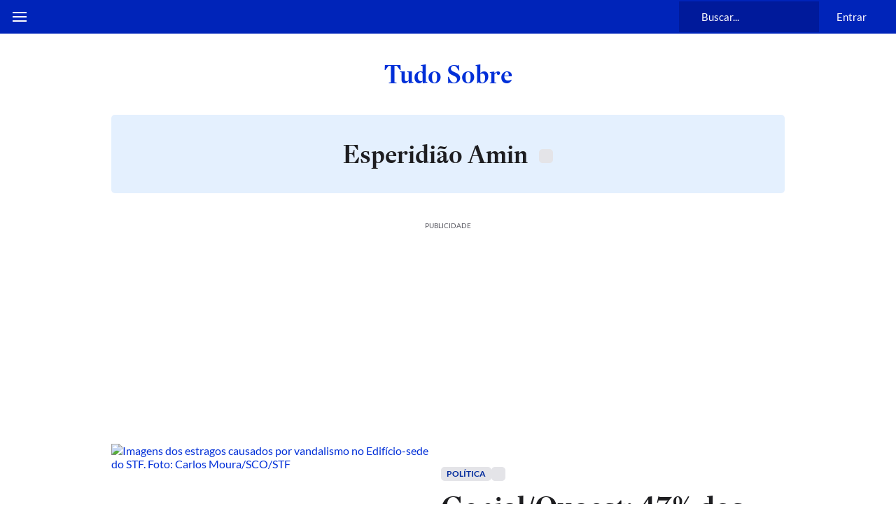

--- FILE ---
content_type: text/html; charset=utf-8
request_url: https://www.estadao.com.br/tudo-sobre/esperidiao-amin/
body_size: 141016
content:
<!DOCTYPE html><html lang="pt-br" class="global__GlobalStyle-sc-1gatkw3-0 cLqATG"><head><meta charSet="UTF-8"/><meta http-equiv="X-UA-Compatible" content="IE=edge"/><meta name="mobile-web-app-capable" content="yes"/><meta name="apple-mobile-web-app-status-bar-style" content="black"/><meta name="viewport" content="width=device-width, initial-scale=1"/><meta name="theme-color" content="#0024b9"/><meta name="google-site-verification" content="PfiLKXdZ8G42sTRx1JwiEfHMkIoKwxG8pFKwjhhxZ8c"/><meta name="msvalidate.01" content="472E06798AE8794A1997378AF5BDA687"/><meta name="description" content="Veja as reportagens especias sobre Esperidião Amin no canal de tópicos do Estadão."/><meta property="fb:app_id" content="127970263920039"/><meta property="og:title" content="Esperidião Amin - Tudo Sobre - Estadão"/><meta property="og:type" content="website"/><meta property="og:url" content="https://www.estadao.com.br/tudo-sobre/esperidiao-amin/"/><meta property="og:image" content="https://storage.googleapis.com/assets-estadao/image/logo-estadao16-9.png"/><meta property="og:site_name" content="Estadão"/><meta property="og:description" content="Veja as reportagens especias sobre Esperidião Amin no canal de tópicos do Estadão."/><meta name="twitter:site" content="@Estadao"/><meta name="twitter:title" content="Esperidião Amin - Tudo Sobre - Estadão"/><meta name="twitter:description" content="Veja as reportagens especias sobre Esperidião Amin no canal de tópicos do Estadão."/><meta name="twitter:card" content="summary_large_image"/><meta name="twitter:image" content="https://storage.googleapis.com/assets-estadao/image/logo-estadao16-9.png"/><meta name="robots" content="max-image-preview:large"/><link id="canonical-link" rel="canonical" href="https://www.estadao.com.br/tudo-sobre/esperidiao-amin/" data-replace="true"/><link rel="shortcut icon" href="/pf/resources/favicon.ico?d=2179"/><link rel="apple-touch-icon" href="/pf/resources/apple-touch-icon.png?d=2179"/><link rel="icon" type="image/x-icon" href="/pf/resources/favicon.ico?d=2179"/><title>Esperidião Amin - Tudo Sobre - Estadão</title><link rel="preload" href="https://launchpad.privacymanager.io/latest/launchpad.bundle.js" as="script"/><script async="" defer="" src="https://launchpad-wrapper.privacymanager.io/8a66bd99-4fec-401f-b302-edafe5beb512/launchpad-liveramp.js"></script><meta property="article:content_tier" content="free"/><meta property="article:opinion" content="false"/><link rel="preconnect" href="https://securepubads.g.doubleclick.net"/><link rel="preconnect" href="https://ib.adnxs.com"/><link rel="preconnect" href="https://prg.smartadserver.com"/><link rel="preconnect" href="https://fastlane.rubiconproject.com"/><link rel="preconnect" href="https://www.facebook.com"/><link rel="preconnect" href="https://connect.facebook.net"/><link rel="preconnect" href="https://www.googletagmanager.com"/><link rel="preconnect" href="https://www.google-analytics.com"/><link rel="preconnect" href="https://estadao-bi-ga360.appspot.com"/><link rel="preconnect" href="https://static.chartbeat.com"/><link rel="preconnect" href="https://ping.chartbeat.net"/><link rel="preconnect" href="https://acesso.estadao.com.br"/><link rel="preconnect" href="https://assets.zephr.com"/><link rel="preconnect" href="https://estadao-home.cdn.zephr.com"/><link rel="preconnect" href="https://fundingchoicesmessages.google.com/"/><link rel="preconnect" href="https://statics.estadao.com.br"/><link rel="preconnect" href="https://tag.navdmp.com"/><link rel="preconnect" href="https://cdn.evgnet.com"/><link rel="preconnect" href="https://s.go-mpulse.net"/><link rel="preconnect" href="https://usr.navdmp.com"/><link rel="preconnect" href="https://ivccftag.ivcbrasil.org.br"/><link rel="preconnect" href="https://ivccf.ivcbrasil.org.br"/><link rel="preconnect" href="https://tpc.googlesyndication.com"/><link rel="preconnect" href="https://fonts.gstatic.com"/><script data-integration="inlineScripts">;var dataLayerGA4 = [
      {"ambiente":"web","autor":"","content_group":"tudo_sobre","data_publicacao":"","editoria":"tudo_sobre","tag":"esperidiao-amin","tipo_pagina":"tudo_sobre","titulo":"Esperidião Amin - Tudo Sobre - Estadão","coluna":"","url":"https://www.estadao.com.br/tudo-sobre/esperidiao-amin/","produto":"Estadão","modulos":"","paywall":"","paywallStatus":"1","categoria_conteudo":"","blog":"","id":"12015674a3fc1a8376766675fe527e5e2ee8ccf5c3b2571e2f3b493bb2804d20","midia":"noticia","imagemResizer":"","tipo_conteudo":"noticia"}
    ];window.isIE = !!window.MSInputMethodContext && !!document.documentMode;;window.dataLayerGA4 = window.dataLayerGA4 || [];;(function(w,d,s,l,i){
      w[l]=w[l]||[];w[l].push({'gtm.start': new Date().getTime(),event:'gtm.js'});
      var f=d.getElementsByTagName(s)[0],
      j=d.createElement(s),dl=l!='dataLayer'?'&l='+l:'';j.async=true;j.src=
      'https://www.googletagmanager.com/gtm.js?id='+i+dl;f.parentNode.insertBefore(j,f);
    })(window,document,'script','dataLayerGA4','GTM-PSVMLCP');</script><link rel="preload" as="font" type="font/woff2" crossorigin="anonymous" href="/pf/resources/fonts/estadoheadline-semibold.woff2?d=2179"/><link rel="preload" as="font" type="font/woff2" crossorigin="anonymous" href="https://fonts.gstatic.com/s/lato/v24/S6uyw4BMUTPHjx4wXg.woff2"/><link rel="alternate" type="application/rss+xml" href="https://www.estadao.com.br/arc/outboundfeeds/feeds/rss/sections/geral/?body=%7B%22layout%22:%22google-news%22%7D"/><script type="text/javascript" async="" src="/pf/resources/js/simplified_strategy.js?d=2179"></script><script type="text/javascript" async="" src="/pf/resources/js/prebid9.49.0.js?d=2179"></script><script src="https://securepubads.g.doubleclick.net/tag/js/gpt.js" async=""></script><script type="text/javascript" async="" src="/pf/resources/js/apstag_amazon.js?d=2179"></script><link id="fusion-template-styles" rel="stylesheet" type="text/css" href="/pf/dist/components/combinations/default.css?d=2179&amp;mxId=00000000"/><style data-styled="" data-styled-version="5.3.11">@font-face{font-family:'Lato';font-style:normal;font-weight:400;font-display:swap;src:url(https://fonts.gstatic.com/s/lato/v24/S6uyw4BMUTPHjxAwXjeu.woff2) format('woff2');unicode-range:U+0100-02AF,U+0304,U+0308,U+0329,U+1E00-1E9F,U+1EF2-1EFF,U+2020,U+20A0-20AB,U+20AD-20CF,U+2113,U+2C60-2C7F,U+A720-A7FF;}/*!sc*/
@font-face{font-family:'Lato';font-style:normal;font-weight:400;font-display:swap;src:url(https://fonts.gstatic.com/s/lato/v24/S6uyw4BMUTPHjx4wXg.woff2) format('woff2');unicode-range:U+0000-00FF,U+0131,U+0152-0153,U+02BB-02BC,U+02C6,U+02DA,U+02DC,U+0304,U+0308,U+0329,U+2000-206F,U+2074,U+20AC,U+2122,U+2191,U+2193,U+2212,U+2215,U+FEFF,U+FFFD;}/*!sc*/
@font-face{font-family:'Lato';font-style:normal;font-weight:700;font-display:swap;src:url(https://fonts.gstatic.com/s/lato/v24/S6u9w4BMUTPHh6UVSwaPGR_p.woff2) format('woff2');unicode-range:U+0100-02AF,U+0304,U+0308,U+0329,U+1E00-1E9F,U+1EF2-1EFF,U+2020,U+20A0-20AB,U+20AD-20CF,U+2113,U+2C60-2C7F,U+A720-A7FF;}/*!sc*/
@font-face{font-family:'Lato';font-style:normal;font-weight:700;font-display:swap;src:url(https://fonts.gstatic.com/s/lato/v24/S6u9w4BMUTPHh6UVSwiPGQ.woff2) format('woff2');unicode-range:U+0000-00FF,U+0131,U+0152-0153,U+02BB-02BC,U+02C6,U+02DA,U+02DC,U+0304,U+0308,U+0329,U+2000-206F,U+2074,U+20AC,U+2122,U+2191,U+2193,U+2212,U+2215,U+FEFF,U+FFFD;}/*!sc*/
@font-face{font-family:'EstadaoHeadline-SemiBold';src:url([data-uri]) format('woff2');font-style:normal;font-weight:bold;font-stretch:normal;font-display:swap;}/*!sc*/
@font-face{font-family:'EstadaoHeadline-Roman';src:url([data-uri]) format('woff2');font-style:normal;font-weight:400;font-stretch:normal;font-display:swap;}/*!sc*/
@font-face{font-family:'Elgoc-Bold';src:url([data-uri]) format('woff2');font-style:normal;font-weight:bold;font-stretch:normal;font-display:swap;}/*!sc*/
@-ms-viewport{.cLqATG{width:device-width;}}/*!sc*/
.cLqATG html{box-sizing:border-box;-ms-overflow-style:scrollbar;}/*!sc*/
.cLqATG *,.cLqATG *::before,.cLqATG *::after{box-sizing:inherit;}/*!sc*/
.cLqATG .container{width:100%;padding-right:16px;padding-left:16px;margin-right:auto;margin-left:auto;}/*!sc*/
@media (min-width:576px){.cLqATG .container{max-width:546px;}}/*!sc*/
@media (min-width:768px){.cLqATG .container{max-width:738px;}}/*!sc*/
@media (min-width:1024px){.cLqATG .container{max-width:994px;}}/*!sc*/
@media (min-width:1322px){.cLqATG .container{max-width:1292px;}}/*!sc*/
.cLqATG .container-fluid{width:100%;padding-right:16px;padding-left:16px;margin-right:auto;margin-left:auto;}/*!sc*/
.cLqATG .row{display:-ms-flexbox;display:-webkit-box;display:-webkit-flex;display:-ms-flexbox;display:flex;-ms-flex-wrap:wrap;-webkit-flex-wrap:wrap;-ms-flex-wrap:wrap;flex-wrap:wrap;margin-right:-16px;margin-left:-16px;}/*!sc*/
.cLqATG .no-gutters{margin-right:0;margin-left:0;}/*!sc*/
.cLqATG .no-gutters > .col,.cLqATG .no-gutters > [class*="col-"]{padding-right:0;padding-left:0;}/*!sc*/
.cLqATG .col-1,.cLqATG .col-2,.cLqATG .col-3,.cLqATG .col-4,.cLqATG .col-5,.cLqATG .col-6,.cLqATG .col-7,.cLqATG .col-8,.cLqATG .col-9,.cLqATG .col-10,.cLqATG .col-11,.cLqATG .col-12,.cLqATG .col,.cLqATG .col-auto,.cLqATG .col-sm-1,.cLqATG .col-sm-2,.cLqATG .col-sm-3,.cLqATG .col-sm-4,.cLqATG .col-sm-5,.cLqATG .col-sm-6,.cLqATG .col-sm-7,.cLqATG .col-sm-8,.cLqATG .col-sm-9,.cLqATG .col-sm-10,.cLqATG .col-sm-11,.cLqATG .col-sm-12,.cLqATG .col-sm,.cLqATG .col-sm-auto,.cLqATG .col-md-1,.cLqATG .col-md-2,.cLqATG .col-md-3,.cLqATG .col-md-4,.cLqATG .col-md-5,.cLqATG .col-md-6,.cLqATG .col-md-7,.cLqATG .col-md-8,.cLqATG .col-md-9,.cLqATG .col-md-10,.cLqATG .col-md-11,.cLqATG .col-md-12,.cLqATG .col-md,.cLqATG .col-md-auto,.cLqATG .col-lg-1,.cLqATG .col-lg-2,.cLqATG .col-lg-3,.cLqATG .col-lg-4,.cLqATG .col-lg-5,.cLqATG .col-lg-6,.cLqATG .col-lg-7,.cLqATG .col-lg-8,.cLqATG .col-lg-9,.cLqATG .col-lg-10,.cLqATG .col-lg-11,.cLqATG .col-lg-12,.cLqATG .col-lg,.cLqATG .col-lg-auto,.cLqATG .col-xl-1,.cLqATG .col-xl-2,.cLqATG .col-xl-3,.cLqATG .col-xl-4,.cLqATG .col-xl-5,.cLqATG .col-xl-6,.cLqATG .col-xl-7,.cLqATG .col-xl-8,.cLqATG .col-xl-9,.cLqATG .col-xl-10,.cLqATG .col-xl-11,.cLqATG .col-xl-12,.cLqATG .col-xl,.cLqATG .col-xl-auto{position:relative;width:100%;min-height:1px;padding-right:16px;padding-left:16px;}/*!sc*/
.cLqATG .col{-ms-flex-preferred-size:0;-webkit-flex-basis:0;-ms-flex-preferred-size:0;flex-basis:0;-ms-flex-positive:1;-webkit-box-flex:1;-webkit-flex-grow:1;-ms-flex-positive:1;flex-grow:1;max-width:100%;}/*!sc*/
.cLqATG .col-auto{-ms-flex:0 0 auto;-webkit-flex:0 0 auto;-ms-flex:0 0 auto;flex:0 0 auto;width:auto;max-width:none;}/*!sc*/
.cLqATG .col-1{-ms-flex:0 0 8.333333%;-webkit-flex:0 0 8.333333%;-ms-flex:0 0 8.333333%;flex:0 0 8.333333%;max-width:8.333333%;}/*!sc*/
.cLqATG .col-2{-ms-flex:0 0 16.666667%;-webkit-flex:0 0 16.666667%;-ms-flex:0 0 16.666667%;flex:0 0 16.666667%;max-width:16.666667%;}/*!sc*/
.cLqATG .col-3{-ms-flex:0 0 25%;-webkit-flex:0 0 25%;-ms-flex:0 0 25%;flex:0 0 25%;max-width:25%;}/*!sc*/
.cLqATG .col-4{-ms-flex:0 0 33.333333%;-webkit-flex:0 0 33.333333%;-ms-flex:0 0 33.333333%;flex:0 0 33.333333%;max-width:33.333333%;}/*!sc*/
.cLqATG .col-5{-ms-flex:0 0 41.666667%;-webkit-flex:0 0 41.666667%;-ms-flex:0 0 41.666667%;flex:0 0 41.666667%;max-width:41.666667%;}/*!sc*/
.cLqATG .col-6{-ms-flex:0 0 50%;-webkit-flex:0 0 50%;-ms-flex:0 0 50%;flex:0 0 50%;max-width:50%;}/*!sc*/
.cLqATG .col-7{-ms-flex:0 0 58.333333%;-webkit-flex:0 0 58.333333%;-ms-flex:0 0 58.333333%;flex:0 0 58.333333%;max-width:58.333333%;}/*!sc*/
.cLqATG .col-8{-ms-flex:0 0 66.666667%;-webkit-flex:0 0 66.666667%;-ms-flex:0 0 66.666667%;flex:0 0 66.666667%;max-width:66.666667%;}/*!sc*/
.cLqATG .col-9{-ms-flex:0 0 75%;-webkit-flex:0 0 75%;-ms-flex:0 0 75%;flex:0 0 75%;max-width:75%;}/*!sc*/
.cLqATG .col-10{-ms-flex:0 0 83.333333%;-webkit-flex:0 0 83.333333%;-ms-flex:0 0 83.333333%;flex:0 0 83.333333%;max-width:83.333333%;}/*!sc*/
.cLqATG .col-11{-ms-flex:0 0 91.666667%;-webkit-flex:0 0 91.666667%;-ms-flex:0 0 91.666667%;flex:0 0 91.666667%;max-width:91.666667%;}/*!sc*/
.cLqATG .col-12{-ms-flex:0 0 100%;-webkit-flex:0 0 100%;-ms-flex:0 0 100%;flex:0 0 100%;max-width:100%;display:block !important;}/*!sc*/
.cLqATG .order-first{-ms-flex-order:-1;-webkit-order:-1;-ms-flex-order:-1;order:-1;}/*!sc*/
.cLqATG .order-last{-ms-flex-order:13;-webkit-order:13;-ms-flex-order:13;order:13;}/*!sc*/
.cLqATG .order-0{-ms-flex-order:0;-webkit-order:0;-ms-flex-order:0;order:0;}/*!sc*/
.cLqATG .order-1{-ms-flex-order:1;-webkit-order:1;-ms-flex-order:1;order:1;}/*!sc*/
.cLqATG .order-2{-ms-flex-order:2;-webkit-order:2;-ms-flex-order:2;order:2;}/*!sc*/
.cLqATG .order-3{-ms-flex-order:3;-webkit-order:3;-ms-flex-order:3;order:3;}/*!sc*/
.cLqATG .order-4{-ms-flex-order:4;-webkit-order:4;-ms-flex-order:4;order:4;}/*!sc*/
.cLqATG .order-5{-ms-flex-order:5;-webkit-order:5;-ms-flex-order:5;order:5;}/*!sc*/
.cLqATG .order-6{-ms-flex-order:6;-webkit-order:6;-ms-flex-order:6;order:6;}/*!sc*/
.cLqATG .order-7{-ms-flex-order:7;-webkit-order:7;-ms-flex-order:7;order:7;}/*!sc*/
.cLqATG .order-8{-ms-flex-order:8;-webkit-order:8;-ms-flex-order:8;order:8;}/*!sc*/
.cLqATG .order-9{-ms-flex-order:9;-webkit-order:9;-ms-flex-order:9;order:9;}/*!sc*/
.cLqATG .order-10{-ms-flex-order:10;-webkit-order:10;-ms-flex-order:10;order:10;}/*!sc*/
.cLqATG .order-11{-ms-flex-order:11;-webkit-order:11;-ms-flex-order:11;order:11;}/*!sc*/
.cLqATG .order-12{-ms-flex-order:12;-webkit-order:12;-ms-flex-order:12;order:12;}/*!sc*/
.cLqATG .offset-1{margin-left:8.333333%;}/*!sc*/
.cLqATG .offset-2{margin-left:16.666667%;}/*!sc*/
.cLqATG .offset-3{margin-left:25%;}/*!sc*/
.cLqATG .offset-4{margin-left:33.333333%;}/*!sc*/
.cLqATG .offset-5{margin-left:41.666667%;}/*!sc*/
.cLqATG .offset-6{margin-left:50%;}/*!sc*/
.cLqATG .offset-7{margin-left:58.333333%;}/*!sc*/
.cLqATG .offset-8{margin-left:66.666667%;}/*!sc*/
.cLqATG .offset-9{margin-left:75%;}/*!sc*/
.cLqATG .offset-10{margin-left:83.333333%;}/*!sc*/
.cLqATG .offset-11{margin-left:91.666667%;}/*!sc*/
@media (min-width:576px){.cLqATG .col-sm{-ms-flex-preferred-size:0;-webkit-flex-basis:0;-ms-flex-preferred-size:0;flex-basis:0;-ms-flex-positive:1;-webkit-box-flex:1;-webkit-flex-grow:1;-ms-flex-positive:1;flex-grow:1;max-width:100%;}.cLqATG .col-sm-auto{-ms-flex:0 0 auto;-webkit-flex:0 0 auto;-ms-flex:0 0 auto;flex:0 0 auto;width:auto;max-width:none;}.cLqATG .col-sm-1{-ms-flex:0 0 8.333333%;-webkit-flex:0 0 8.333333%;-ms-flex:0 0 8.333333%;flex:0 0 8.333333%;max-width:8.333333%;}.cLqATG .col-sm-2{-ms-flex:0 0 16.666667%;-webkit-flex:0 0 16.666667%;-ms-flex:0 0 16.666667%;flex:0 0 16.666667%;max-width:16.666667%;}.cLqATG .col-sm-3{-ms-flex:0 0 25%;-webkit-flex:0 0 25%;-ms-flex:0 0 25%;flex:0 0 25%;max-width:25%;}.cLqATG .col-sm-4{-ms-flex:0 0 33.333333%;-webkit-flex:0 0 33.333333%;-ms-flex:0 0 33.333333%;flex:0 0 33.333333%;max-width:33.333333%;}.cLqATG .col-sm-5{-ms-flex:0 0 41.666667%;-webkit-flex:0 0 41.666667%;-ms-flex:0 0 41.666667%;flex:0 0 41.666667%;max-width:41.666667%;}.cLqATG .col-sm-6{-ms-flex:0 0 50%;-webkit-flex:0 0 50%;-ms-flex:0 0 50%;flex:0 0 50%;max-width:50%;}.cLqATG .col-sm-7{-ms-flex:0 0 58.333333%;-webkit-flex:0 0 58.333333%;-ms-flex:0 0 58.333333%;flex:0 0 58.333333%;max-width:58.333333%;}.cLqATG .col-sm-8{-ms-flex:0 0 66.666667%;-webkit-flex:0 0 66.666667%;-ms-flex:0 0 66.666667%;flex:0 0 66.666667%;max-width:66.666667%;}.cLqATG .col-sm-9{-ms-flex:0 0 75%;-webkit-flex:0 0 75%;-ms-flex:0 0 75%;flex:0 0 75%;max-width:75%;}.cLqATG .col-sm-10{-ms-flex:0 0 83.333333%;-webkit-flex:0 0 83.333333%;-ms-flex:0 0 83.333333%;flex:0 0 83.333333%;max-width:83.333333%;}.cLqATG .col-sm-11{-ms-flex:0 0 91.666667%;-webkit-flex:0 0 91.666667%;-ms-flex:0 0 91.666667%;flex:0 0 91.666667%;max-width:91.666667%;}.cLqATG .col-sm-12{-ms-flex:0 0 100%;-webkit-flex:0 0 100%;-ms-flex:0 0 100%;flex:0 0 100%;max-width:100%;}.cLqATG .order-sm-first{-ms-flex-order:-1;-webkit-order:-1;-ms-flex-order:-1;order:-1;}.cLqATG .order-sm-last{-ms-flex-order:13;-webkit-order:13;-ms-flex-order:13;order:13;}.cLqATG .order-sm-0{-ms-flex-order:0;-webkit-order:0;-ms-flex-order:0;order:0;}.cLqATG .order-sm-1{-ms-flex-order:1;-webkit-order:1;-ms-flex-order:1;order:1;}.cLqATG .order-sm-2{-ms-flex-order:2;-webkit-order:2;-ms-flex-order:2;order:2;}.cLqATG .order-sm-3{-ms-flex-order:3;-webkit-order:3;-ms-flex-order:3;order:3;}.cLqATG .order-sm-4{-ms-flex-order:4;-webkit-order:4;-ms-flex-order:4;order:4;}.cLqATG .order-sm-5{-ms-flex-order:5;-webkit-order:5;-ms-flex-order:5;order:5;}.cLqATG .order-sm-6{-ms-flex-order:6;-webkit-order:6;-ms-flex-order:6;order:6;}.cLqATG .order-sm-7{-ms-flex-order:7;-webkit-order:7;-ms-flex-order:7;order:7;}.cLqATG .order-sm-8{-ms-flex-order:8;-webkit-order:8;-ms-flex-order:8;order:8;}.cLqATG .order-sm-9{-ms-flex-order:9;-webkit-order:9;-ms-flex-order:9;order:9;}.cLqATG .order-sm-10{-ms-flex-order:10;-webkit-order:10;-ms-flex-order:10;order:10;}.cLqATG .order-sm-11{-ms-flex-order:11;-webkit-order:11;-ms-flex-order:11;order:11;}.cLqATG .order-sm-12{-ms-flex-order:12;-webkit-order:12;-ms-flex-order:12;order:12;}.cLqATG .offset-sm-0{margin-left:0;}.cLqATG .offset-sm-1{margin-left:8.333333%;}.cLqATG .offset-sm-2{margin-left:16.666667%;}.cLqATG .offset-sm-3{margin-left:25%;}.cLqATG .offset-sm-4{margin-left:33.333333%;}.cLqATG .offset-sm-5{margin-left:41.666667%;}.cLqATG .offset-sm-6{margin-left:50%;}.cLqATG .offset-sm-7{margin-left:58.333333%;}.cLqATG .offset-sm-8{margin-left:66.666667%;}.cLqATG .offset-sm-9{margin-left:75%;}.cLqATG .offset-sm-10{margin-left:83.333333%;}.cLqATG .offset-sm-11{margin-left:91.666667%;}}/*!sc*/
@media (min-width:768px){.cLqATG .col-md{-ms-flex-preferred-size:0;-webkit-flex-basis:0;-ms-flex-preferred-size:0;flex-basis:0;-ms-flex-positive:1;-webkit-box-flex:1;-webkit-flex-grow:1;-ms-flex-positive:1;flex-grow:1;max-width:100%;}.cLqATG .col-md-auto{-ms-flex:0 0 auto;-webkit-flex:0 0 auto;-ms-flex:0 0 auto;flex:0 0 auto;width:auto;max-width:none;}.cLqATG .col-md-1{-ms-flex:0 0 8.333333%;-webkit-flex:0 0 8.333333%;-ms-flex:0 0 8.333333%;flex:0 0 8.333333%;max-width:8.333333%;}.cLqATG .col-md-2{-ms-flex:0 0 16.666667%;-webkit-flex:0 0 16.666667%;-ms-flex:0 0 16.666667%;flex:0 0 16.666667%;max-width:16.666667%;}.cLqATG .col-md-3{-ms-flex:0 0 25%;-webkit-flex:0 0 25%;-ms-flex:0 0 25%;flex:0 0 25%;max-width:25%;}.cLqATG .col-md-4{-ms-flex:0 0 33.333333%;-webkit-flex:0 0 33.333333%;-ms-flex:0 0 33.333333%;flex:0 0 33.333333%;max-width:33.333333%;}.cLqATG .col-md-5{-ms-flex:0 0 41.666667%;-webkit-flex:0 0 41.666667%;-ms-flex:0 0 41.666667%;flex:0 0 41.666667%;max-width:41.666667%;}.cLqATG .col-md-6{-ms-flex:0 0 50%;-webkit-flex:0 0 50%;-ms-flex:0 0 50%;flex:0 0 50%;max-width:50%;}.cLqATG .col-md-7{-ms-flex:0 0 58.333333%;-webkit-flex:0 0 58.333333%;-ms-flex:0 0 58.333333%;flex:0 0 58.333333%;max-width:58.333333%;}.cLqATG .col-md-8{-ms-flex:0 0 66.666667%;-webkit-flex:0 0 66.666667%;-ms-flex:0 0 66.666667%;flex:0 0 66.666667%;max-width:66.666667%;}.cLqATG .col-md-9{-ms-flex:0 0 75%;-webkit-flex:0 0 75%;-ms-flex:0 0 75%;flex:0 0 75%;max-width:75%;}.cLqATG .col-md-10{-ms-flex:0 0 83.333333%;-webkit-flex:0 0 83.333333%;-ms-flex:0 0 83.333333%;flex:0 0 83.333333%;max-width:83.333333%;}.cLqATG .col-md-11{-ms-flex:0 0 91.666667%;-webkit-flex:0 0 91.666667%;-ms-flex:0 0 91.666667%;flex:0 0 91.666667%;max-width:91.666667%;}.cLqATG .col-md-12{-ms-flex:0 0 100%;-webkit-flex:0 0 100%;-ms-flex:0 0 100%;flex:0 0 100%;max-width:100%;}.cLqATG .order-md-first{-ms-flex-order:-1;-webkit-order:-1;-ms-flex-order:-1;order:-1;}.cLqATG .order-md-last{-ms-flex-order:13;-webkit-order:13;-ms-flex-order:13;order:13;}.cLqATG .order-md-0{-ms-flex-order:0;-webkit-order:0;-ms-flex-order:0;order:0;}.cLqATG .order-md-1{-ms-flex-order:1;-webkit-order:1;-ms-flex-order:1;order:1;}.cLqATG .order-md-2{-ms-flex-order:2;-webkit-order:2;-ms-flex-order:2;order:2;}.cLqATG .order-md-3{-ms-flex-order:3;-webkit-order:3;-ms-flex-order:3;order:3;}.cLqATG .order-md-4{-ms-flex-order:4;-webkit-order:4;-ms-flex-order:4;order:4;}.cLqATG .order-md-5{-ms-flex-order:5;-webkit-order:5;-ms-flex-order:5;order:5;}.cLqATG .order-md-6{-ms-flex-order:6;-webkit-order:6;-ms-flex-order:6;order:6;}.cLqATG .order-md-7{-ms-flex-order:7;-webkit-order:7;-ms-flex-order:7;order:7;}.cLqATG .order-md-8{-ms-flex-order:8;-webkit-order:8;-ms-flex-order:8;order:8;}.cLqATG .order-md-9{-ms-flex-order:9;-webkit-order:9;-ms-flex-order:9;order:9;}.cLqATG .order-md-10{-ms-flex-order:10;-webkit-order:10;-ms-flex-order:10;order:10;}.cLqATG .order-md-11{-ms-flex-order:11;-webkit-order:11;-ms-flex-order:11;order:11;}.cLqATG .order-md-12{-ms-flex-order:12;-webkit-order:12;-ms-flex-order:12;order:12;}.cLqATG .offset-md-0{margin-left:0;}.cLqATG .offset-md-1{margin-left:8.333333%;}.cLqATG .offset-md-2{margin-left:16.666667%;}.cLqATG .offset-md-3{margin-left:25%;}.cLqATG .offset-md-4{margin-left:33.333333%;}.cLqATG .offset-md-5{margin-left:41.666667%;}.cLqATG .offset-md-6{margin-left:50%;}.cLqATG .offset-md-7{margin-left:58.333333%;}.cLqATG .offset-md-8{margin-left:66.666667%;}.cLqATG .offset-md-9{margin-left:75%;}.cLqATG .offset-md-10{margin-left:83.333333%;}.cLqATG .offset-md-11{margin-left:91.666667%;}}/*!sc*/
@media (min-width:1024px){.cLqATG .col-lg{-ms-flex-preferred-size:0;-webkit-flex-basis:0;-ms-flex-preferred-size:0;flex-basis:0;-ms-flex-positive:1;-webkit-box-flex:1;-webkit-flex-grow:1;-ms-flex-positive:1;flex-grow:1;max-width:100%;}.cLqATG .col-lg-auto{-ms-flex:0 0 auto;-webkit-flex:0 0 auto;-ms-flex:0 0 auto;flex:0 0 auto;width:auto;max-width:none;}.cLqATG .col-lg-1{-ms-flex:0 0 8.333333%;-webkit-flex:0 0 8.333333%;-ms-flex:0 0 8.333333%;flex:0 0 8.333333%;max-width:8.333333%;}.cLqATG .col-lg-2{-ms-flex:0 0 16.666667%;-webkit-flex:0 0 16.666667%;-ms-flex:0 0 16.666667%;flex:0 0 16.666667%;max-width:16.666667%;}.cLqATG .col-lg-3{-ms-flex:0 0 25%;-webkit-flex:0 0 25%;-ms-flex:0 0 25%;flex:0 0 25%;max-width:25%;}.cLqATG .col-lg-4{-ms-flex:0 0 33.333333%;-webkit-flex:0 0 33.333333%;-ms-flex:0 0 33.333333%;flex:0 0 33.333333%;max-width:33.333333%;}.cLqATG .col-lg-5{-ms-flex:0 0 41.666667%;-webkit-flex:0 0 41.666667%;-ms-flex:0 0 41.666667%;flex:0 0 41.666667%;max-width:41.666667%;}.cLqATG .col-lg-6{-ms-flex:0 0 50%;-webkit-flex:0 0 50%;-ms-flex:0 0 50%;flex:0 0 50%;max-width:50%;}.cLqATG .col-lg-7{-ms-flex:0 0 58.333333%;-webkit-flex:0 0 58.333333%;-ms-flex:0 0 58.333333%;flex:0 0 58.333333%;max-width:58.333333%;}.cLqATG .col-lg-8{-ms-flex:0 0 66.666667%;-webkit-flex:0 0 66.666667%;-ms-flex:0 0 66.666667%;flex:0 0 66.666667%;max-width:66.666667%;}.cLqATG .col-lg-9{-ms-flex:0 0 75%;-webkit-flex:0 0 75%;-ms-flex:0 0 75%;flex:0 0 75%;max-width:75%;}.cLqATG .col-lg-10{-ms-flex:0 0 83.333333%;-webkit-flex:0 0 83.333333%;-ms-flex:0 0 83.333333%;flex:0 0 83.333333%;max-width:83.333333%;}.cLqATG .col-lg-11{-ms-flex:0 0 91.666667%;-webkit-flex:0 0 91.666667%;-ms-flex:0 0 91.666667%;flex:0 0 91.666667%;max-width:91.666667%;}.cLqATG .col-lg-12{-ms-flex:0 0 100%;-webkit-flex:0 0 100%;-ms-flex:0 0 100%;flex:0 0 100%;max-width:100%;}.cLqATG .order-lg-first{-ms-flex-order:-1;-webkit-order:-1;-ms-flex-order:-1;order:-1;}.cLqATG .order-lg-last{-ms-flex-order:13;-webkit-order:13;-ms-flex-order:13;order:13;}.cLqATG .order-lg-0{-ms-flex-order:0;-webkit-order:0;-ms-flex-order:0;order:0;}.cLqATG .order-lg-1{-ms-flex-order:1;-webkit-order:1;-ms-flex-order:1;order:1;}.cLqATG .order-lg-2{-ms-flex-order:2;-webkit-order:2;-ms-flex-order:2;order:2;}.cLqATG .order-lg-3{-ms-flex-order:3;-webkit-order:3;-ms-flex-order:3;order:3;}.cLqATG .order-lg-4{-ms-flex-order:4;-webkit-order:4;-ms-flex-order:4;order:4;}.cLqATG .order-lg-5{-ms-flex-order:5;-webkit-order:5;-ms-flex-order:5;order:5;}.cLqATG .order-lg-6{-ms-flex-order:6;-webkit-order:6;-ms-flex-order:6;order:6;}.cLqATG .order-lg-7{-ms-flex-order:7;-webkit-order:7;-ms-flex-order:7;order:7;}.cLqATG .order-lg-8{-ms-flex-order:8;-webkit-order:8;-ms-flex-order:8;order:8;}.cLqATG .order-lg-9{-ms-flex-order:9;-webkit-order:9;-ms-flex-order:9;order:9;}.cLqATG .order-lg-10{-ms-flex-order:10;-webkit-order:10;-ms-flex-order:10;order:10;}.cLqATG .order-lg-11{-ms-flex-order:11;-webkit-order:11;-ms-flex-order:11;order:11;}.cLqATG .order-lg-12{-ms-flex-order:12;-webkit-order:12;-ms-flex-order:12;order:12;}.cLqATG .offset-lg-0{margin-left:0;}.cLqATG .offset-lg-1{margin-left:8.333333%;}.cLqATG .offset-lg-2{margin-left:16.666667%;}.cLqATG .offset-lg-3{margin-left:25%;}.cLqATG .offset-lg-4{margin-left:33.333333%;}.cLqATG .offset-lg-5{margin-left:41.666667%;}.cLqATG .offset-lg-6{margin-left:50%;}.cLqATG .offset-lg-7{margin-left:58.333333%;}.cLqATG .offset-lg-8{margin-left:66.666667%;}.cLqATG .offset-lg-9{margin-left:75%;}.cLqATG .offset-lg-10{margin-left:83.333333%;}.cLqATG .offset-lg-11{margin-left:91.666667%;}}/*!sc*/
@media (min-width:1322px){.cLqATG .col-xl{-ms-flex-preferred-size:0;-webkit-flex-basis:0;-ms-flex-preferred-size:0;flex-basis:0;-ms-flex-positive:1;-webkit-box-flex:1;-webkit-flex-grow:1;-ms-flex-positive:1;flex-grow:1;max-width:100%;}.cLqATG .col-xl-auto{-ms-flex:0 0 auto;-webkit-flex:0 0 auto;-ms-flex:0 0 auto;flex:0 0 auto;width:auto;max-width:none;}.cLqATG .col-xl-1{-ms-flex:0 0 8.333333%;-webkit-flex:0 0 8.333333%;-ms-flex:0 0 8.333333%;flex:0 0 8.333333%;max-width:8.333333%;}.cLqATG .col-xl-2{-ms-flex:0 0 16.666667%;-webkit-flex:0 0 16.666667%;-ms-flex:0 0 16.666667%;flex:0 0 16.666667%;max-width:16.666667%;}.cLqATG .col-xl-3{-ms-flex:0 0 25%;-webkit-flex:0 0 25%;-ms-flex:0 0 25%;flex:0 0 25%;max-width:25%;}.cLqATG .col-xl-4{-ms-flex:0 0 33.333333%;-webkit-flex:0 0 33.333333%;-ms-flex:0 0 33.333333%;flex:0 0 33.333333%;max-width:33.333333%;}.cLqATG .col-xl-5{-ms-flex:0 0 41.666667%;-webkit-flex:0 0 41.666667%;-ms-flex:0 0 41.666667%;flex:0 0 41.666667%;max-width:41.666667%;}.cLqATG .col-xl-6{-ms-flex:0 0 50%;-webkit-flex:0 0 50%;-ms-flex:0 0 50%;flex:0 0 50%;max-width:50%;}.cLqATG .col-xl-7{-ms-flex:0 0 58.333333%;-webkit-flex:0 0 58.333333%;-ms-flex:0 0 58.333333%;flex:0 0 58.333333%;max-width:58.333333%;}.cLqATG .col-xl-8{-ms-flex:0 0 66.666667%;-webkit-flex:0 0 66.666667%;-ms-flex:0 0 66.666667%;flex:0 0 66.666667%;max-width:66.666667%;}.cLqATG .col-xl-9{-ms-flex:0 0 75%;-webkit-flex:0 0 75%;-ms-flex:0 0 75%;flex:0 0 75%;max-width:75%;}.cLqATG .col-xl-10{-ms-flex:0 0 83.333333%;-webkit-flex:0 0 83.333333%;-ms-flex:0 0 83.333333%;flex:0 0 83.333333%;max-width:83.333333%;}.cLqATG .col-xl-11{-ms-flex:0 0 91.666667%;-webkit-flex:0 0 91.666667%;-ms-flex:0 0 91.666667%;flex:0 0 91.666667%;max-width:91.666667%;}.cLqATG .col-xl-12{-ms-flex:0 0 100%;-webkit-flex:0 0 100%;-ms-flex:0 0 100%;flex:0 0 100%;max-width:100%;}.cLqATG .order-xl-first{-ms-flex-order:-1;-webkit-order:-1;-ms-flex-order:-1;order:-1;}.cLqATG .order-xl-last{-ms-flex-order:13;-webkit-order:13;-ms-flex-order:13;order:13;}.cLqATG .order-xl-0{-ms-flex-order:0;-webkit-order:0;-ms-flex-order:0;order:0;}.cLqATG .order-xl-1{-ms-flex-order:1;-webkit-order:1;-ms-flex-order:1;order:1;}.cLqATG .order-xl-2{-ms-flex-order:2;-webkit-order:2;-ms-flex-order:2;order:2;}.cLqATG .order-xl-3{-ms-flex-order:3;-webkit-order:3;-ms-flex-order:3;order:3;}.cLqATG .order-xl-4{-ms-flex-order:4;-webkit-order:4;-ms-flex-order:4;order:4;}.cLqATG .order-xl-5{-ms-flex-order:5;-webkit-order:5;-ms-flex-order:5;order:5;}.cLqATG .order-xl-6{-ms-flex-order:6;-webkit-order:6;-ms-flex-order:6;order:6;}.cLqATG .order-xl-7{-ms-flex-order:7;-webkit-order:7;-ms-flex-order:7;order:7;}.cLqATG .order-xl-8{-ms-flex-order:8;-webkit-order:8;-ms-flex-order:8;order:8;}.cLqATG .order-xl-9{-ms-flex-order:9;-webkit-order:9;-ms-flex-order:9;order:9;}.cLqATG .order-xl-10{-ms-flex-order:10;-webkit-order:10;-ms-flex-order:10;order:10;}.cLqATG .order-xl-11{-ms-flex-order:11;-webkit-order:11;-ms-flex-order:11;order:11;}.cLqATG .order-xl-12{-ms-flex-order:12;-webkit-order:12;-ms-flex-order:12;order:12;}.cLqATG .offset-xl-0{margin-left:0;}.cLqATG .offset-xl-1{margin-left:8.333333%;}.cLqATG .offset-xl-2{margin-left:16.666667%;}.cLqATG .offset-xl-3{margin-left:25%;}.cLqATG .offset-xl-4{margin-left:33.333333%;}.cLqATG .offset-xl-5{margin-left:41.666667%;}.cLqATG .offset-xl-6{margin-left:50%;}.cLqATG .offset-xl-7{margin-left:58.333333%;}.cLqATG .offset-xl-8{margin-left:66.666667%;}.cLqATG .offset-xl-9{margin-left:75%;}.cLqATG .offset-xl-10{margin-left:83.333333%;}.cLqATG .offset-xl-11{margin-left:91.666667%;}}/*!sc*/
.cLqATG .d-none{display:none !important;}/*!sc*/
.cLqATG .d-inline{display:inline !important;}/*!sc*/
.cLqATG .d-inline-block{display:inline-block !important;}/*!sc*/
.cLqATG .d-block{display:block !important;}/*!sc*/
.cLqATG .d-table{display:table !important;}/*!sc*/
.cLqATG .d-table-row{display:table-row !important;}/*!sc*/
.cLqATG .d-table-cell{display:table-cell !important;}/*!sc*/
.cLqATG .d-flex{display:-ms-flexbox !important;display:-webkit-box !important;display:-webkit-flex !important;display:-ms-flexbox !important;display:flex !important;}/*!sc*/
.cLqATG .d-inline-flex{display:-ms-inline-flexbox !important;display:-webkit-inline-box !important;display:-webkit-inline-flex !important;display:-ms-inline-flexbox !important;display:inline-flex !important;}/*!sc*/
@media (min-width:576px){.cLqATG .d-sm-none{display:none !important;}.cLqATG .d-sm-inline{display:inline !important;}.cLqATG .d-sm-inline-block{display:inline-block !important;}.cLqATG .d-sm-block{display:block !important;}.cLqATG .d-sm-table{display:table !important;}.cLqATG .d-sm-table-row{display:table-row !important;}.cLqATG .d-sm-table-cell{display:table-cell !important;}.cLqATG .d-sm-flex{display:-ms-flexbox !important;display:-webkit-box !important;display:-webkit-flex !important;display:-ms-flexbox !important;display:flex !important;}.cLqATG .d-sm-inline-flex{display:-ms-inline-flexbox !important;display:-webkit-inline-box !important;display:-webkit-inline-flex !important;display:-ms-inline-flexbox !important;display:inline-flex !important;}}/*!sc*/
@media (min-width:768px){.cLqATG .d-md-none{display:none !important;}.cLqATG .d-md-inline{display:inline !important;}.cLqATG .d-md-inline-block{display:inline-block !important;}.cLqATG .d-md-block{display:block !important;}.cLqATG .d-md-table{display:table !important;}.cLqATG .d-md-table-row{display:table-row !important;}.cLqATG .d-md-table-cell{display:table-cell !important;}.cLqATG .d-md-flex{display:-ms-flexbox !important;display:-webkit-box !important;display:-webkit-flex !important;display:-ms-flexbox !important;display:flex !important;}.cLqATG .d-md-inline-flex{display:-ms-inline-flexbox !important;display:-webkit-inline-box !important;display:-webkit-inline-flex !important;display:-ms-inline-flexbox !important;display:inline-flex !important;}}/*!sc*/
@media (min-width:1024px){.cLqATG .d-lg-none{display:none !important;}.cLqATG .d-lg-inline{display:inline !important;}.cLqATG .d-lg-inline-block{display:inline-block !important;}.cLqATG .d-lg-block{display:block !important;}.cLqATG .d-lg-table{display:table !important;}.cLqATG .d-lg-table-row{display:table-row !important;}.cLqATG .d-lg-table-cell{display:table-cell !important;}.cLqATG .d-lg-flex{display:-ms-flexbox !important;display:-webkit-box !important;display:-webkit-flex !important;display:-ms-flexbox !important;display:flex !important;}.cLqATG .d-lg-inline-flex{display:-ms-inline-flexbox !important;display:-webkit-inline-box !important;display:-webkit-inline-flex !important;display:-ms-inline-flexbox !important;display:inline-flex !important;}}/*!sc*/
@media (min-width:1322px){.cLqATG .d-xl-none{display:none !important;}.cLqATG .d-xl-inline{display:inline !important;}.cLqATG .d-xl-inline-block{display:inline-block !important;}.cLqATG .d-xl-block{display:block !important;}.cLqATG .d-xl-table{display:table !important;}.cLqATG .d-xl-table-row{display:table-row !important;}.cLqATG .d-xl-table-cell{display:table-cell !important;}.cLqATG .d-xl-flex{display:-ms-flexbox !important;display:-webkit-box !important;display:-webkit-flex !important;display:-ms-flexbox !important;display:flex !important;}.cLqATG .d-xl-inline-flex{display:-ms-inline-flexbox !important;display:-webkit-inline-box !important;display:-webkit-inline-flex !important;display:-ms-inline-flexbox !important;display:inline-flex !important;}}/*!sc*/
@media print{.cLqATG .d-print-none{display:none !important;}.cLqATG .d-print-inline{display:inline !important;}.cLqATG .d-print-inline-block{display:inline-block !important;}.cLqATG .d-print-block{display:block !important;}.cLqATG .d-print-table{display:table !important;}.cLqATG .d-print-table-row{display:table-row !important;}.cLqATG .d-print-table-cell{display:table-cell !important;}.cLqATG .d-print-flex{display:-ms-flexbox !important;display:-webkit-box !important;display:-webkit-flex !important;display:-ms-flexbox !important;display:flex !important;}.cLqATG .d-print-inline-flex{display:-ms-inline-flexbox !important;display:-webkit-inline-box !important;display:-webkit-inline-flex !important;display:-ms-inline-flexbox !important;display:inline-flex !important;}}/*!sc*/
.cLqATG .flex-row{-ms-flex-direction:row !important;-webkit-flex-direction:row !important;-ms-flex-direction:row !important;flex-direction:row !important;}/*!sc*/
.cLqATG .flex-column{-ms-flex-direction:column !important;-webkit-flex-direction:column !important;-ms-flex-direction:column !important;flex-direction:column !important;}/*!sc*/
.cLqATG .flex-row-reverse{-ms-flex-direction:row-reverse !important;-webkit-flex-direction:row-reverse !important;-ms-flex-direction:row-reverse !important;flex-direction:row-reverse !important;}/*!sc*/
.cLqATG .flex-column-reverse{-ms-flex-direction:column-reverse !important;-webkit-flex-direction:column-reverse !important;-ms-flex-direction:column-reverse !important;flex-direction:column-reverse !important;}/*!sc*/
.cLqATG .flex-wrap{-ms-flex-wrap:wrap !important;-webkit-flex-wrap:wrap !important;-ms-flex-wrap:wrap !important;flex-wrap:wrap !important;}/*!sc*/
.cLqATG .flex-nowrap{-ms-flex-wrap:nowrap !important;-webkit-flex-wrap:nowrap !important;-ms-flex-wrap:nowrap !important;flex-wrap:nowrap !important;}/*!sc*/
.cLqATG .flex-wrap-reverse{-ms-flex-wrap:wrap-reverse !important;-webkit-flex-wrap:wrap-reverse !important;-ms-flex-wrap:wrap-reverse !important;flex-wrap:wrap-reverse !important;}/*!sc*/
.cLqATG .flex-fill{-ms-flex:1 1 auto !important;-webkit-flex:1 1 auto !important;-ms-flex:1 1 auto !important;flex:1 1 auto !important;}/*!sc*/
.cLqATG .flex-grow-0{-ms-flex-positive:0 !important;-webkit-box-flex:0 !important;-webkit-flex-grow:0 !important;-ms-flex-positive:0 !important;flex-grow:0 !important;}/*!sc*/
.cLqATG .flex-grow-1{-ms-flex-positive:1 !important;-webkit-box-flex:1 !important;-webkit-flex-grow:1 !important;-ms-flex-positive:1 !important;flex-grow:1 !important;}/*!sc*/
.cLqATG .flex-shrink-0{-ms-flex-negative:0 !important;-webkit-flex-shrink:0 !important;-ms-flex-negative:0 !important;flex-shrink:0 !important;}/*!sc*/
.cLqATG .flex-shrink-1{-ms-flex-negative:1 !important;-webkit-flex-shrink:1 !important;-ms-flex-negative:1 !important;flex-shrink:1 !important;}/*!sc*/
.cLqATG .justify-content-start{-ms-flex-pack:start !important;-webkit-box-pack:start !important;-webkit-justify-content:flex-start !important;-ms-flex-pack:start !important;justify-content:flex-start !important;}/*!sc*/
.cLqATG .justify-content-end{-ms-flex-pack:end !important;-webkit-box-pack:end !important;-webkit-justify-content:flex-end !important;-ms-flex-pack:end !important;justify-content:flex-end !important;}/*!sc*/
.cLqATG .justify-content-center{-ms-flex-pack:center !important;-webkit-box-pack:center !important;-webkit-justify-content:center !important;-ms-flex-pack:center !important;justify-content:center !important;}/*!sc*/
.cLqATG .justify-content-between{-ms-flex-pack:justify !important;-webkit-box-pack:justify !important;-webkit-justify-content:space-between !important;-ms-flex-pack:justify !important;justify-content:space-between !important;}/*!sc*/
.cLqATG .justify-content-around{-ms-flex-pack:distribute !important;-webkit-box-pack:space-around !important;-webkit-justify-content:space-around !important;-ms-flex-pack:space-around !important;justify-content:space-around !important;}/*!sc*/
.cLqATG .align-items-start{-ms-flex-align:start !important;-webkit-align-items:flex-start !important;-webkit-box-align:flex-start !important;-ms-flex-align:flex-start !important;align-items:flex-start !important;}/*!sc*/
.cLqATG .align-items-end{-ms-flex-align:end !important;-webkit-align-items:flex-end !important;-webkit-box-align:flex-end !important;-ms-flex-align:flex-end !important;align-items:flex-end !important;}/*!sc*/
.cLqATG .align-items-center{-ms-flex-align:center !important;-webkit-align-items:center !important;-webkit-box-align:center !important;-ms-flex-align:center !important;align-items:center !important;}/*!sc*/
.cLqATG .align-items-baseline{-ms-flex-align:baseline !important;-webkit-align-items:baseline !important;-webkit-box-align:baseline !important;-ms-flex-align:baseline !important;align-items:baseline !important;}/*!sc*/
.cLqATG .align-items-stretch{-ms-flex-align:stretch !important;-webkit-align-items:stretch !important;-webkit-box-align:stretch !important;-ms-flex-align:stretch !important;align-items:stretch !important;}/*!sc*/
.cLqATG .align-content-start{-ms-flex-line-pack:start !important;-webkit-align-content:flex-start !important;-ms-flex-line-pack:start !important;align-content:flex-start !important;}/*!sc*/
.cLqATG .align-content-end{-ms-flex-line-pack:end !important;-webkit-align-content:flex-end !important;-ms-flex-line-pack:end !important;align-content:flex-end !important;}/*!sc*/
.cLqATG .align-content-center{-ms-flex-line-pack:center !important;-webkit-align-content:center !important;-ms-flex-line-pack:center !important;align-content:center !important;}/*!sc*/
.cLqATG .align-content-between{-ms-flex-line-pack:justify !important;-webkit-align-content:space-between !important;-ms-flex-line-pack:space-between !important;align-content:space-between !important;}/*!sc*/
.cLqATG .align-content-around{-ms-flex-line-pack:distribute !important;-webkit-align-content:space-around !important;-ms-flex-line-pack:space-around !important;align-content:space-around !important;}/*!sc*/
.cLqATG .align-content-stretch{-ms-flex-line-pack:stretch !important;-webkit-align-content:stretch !important;-ms-flex-line-pack:stretch !important;align-content:stretch !important;}/*!sc*/
.cLqATG .align-self-auto{-ms-flex-item-align:auto !important;-webkit-align-self:auto !important;-ms-flex-item-align:auto !important;align-self:auto !important;}/*!sc*/
.cLqATG .align-self-start{-ms-flex-item-align:start !important;-webkit-align-self:flex-start !important;-ms-flex-item-align:start !important;align-self:flex-start !important;}/*!sc*/
.cLqATG .align-self-end{-ms-flex-item-align:end !important;-webkit-align-self:flex-end !important;-ms-flex-item-align:end !important;align-self:flex-end !important;}/*!sc*/
.cLqATG .align-self-center{-ms-flex-item-align:center !important;-webkit-align-self:center !important;-ms-flex-item-align:center !important;align-self:center !important;}/*!sc*/
.cLqATG .align-self-baseline{-ms-flex-item-align:baseline !important;-webkit-align-self:baseline !important;-ms-flex-item-align:baseline !important;align-self:baseline !important;}/*!sc*/
.cLqATG .align-self-stretch{-ms-flex-item-align:stretch !important;-webkit-align-self:stretch !important;-ms-flex-item-align:stretch !important;align-self:stretch !important;}/*!sc*/
@media (min-width:576px){.cLqATG .flex-sm-row{-ms-flex-direction:row !important;-webkit-flex-direction:row !important;-ms-flex-direction:row !important;flex-direction:row !important;}.cLqATG .flex-sm-column{-ms-flex-direction:column !important;-webkit-flex-direction:column !important;-ms-flex-direction:column !important;flex-direction:column !important;}.cLqATG .flex-sm-row-reverse{-ms-flex-direction:row-reverse !important;-webkit-flex-direction:row-reverse !important;-ms-flex-direction:row-reverse !important;flex-direction:row-reverse !important;}.cLqATG .flex-sm-column-reverse{-ms-flex-direction:column-reverse !important;-webkit-flex-direction:column-reverse !important;-ms-flex-direction:column-reverse !important;flex-direction:column-reverse !important;}.cLqATG .flex-sm-wrap{-ms-flex-wrap:wrap !important;-webkit-flex-wrap:wrap !important;-ms-flex-wrap:wrap !important;flex-wrap:wrap !important;}.cLqATG .flex-sm-nowrap{-ms-flex-wrap:nowrap !important;-webkit-flex-wrap:nowrap !important;-ms-flex-wrap:nowrap !important;flex-wrap:nowrap !important;}.cLqATG .flex-sm-wrap-reverse{-ms-flex-wrap:wrap-reverse !important;-webkit-flex-wrap:wrap-reverse !important;-ms-flex-wrap:wrap-reverse !important;flex-wrap:wrap-reverse !important;}.cLqATG .flex-sm-fill{-ms-flex:1 1 auto !important;-webkit-flex:1 1 auto !important;-ms-flex:1 1 auto !important;flex:1 1 auto !important;}.cLqATG .flex-sm-grow-0{-ms-flex-positive:0 !important;-webkit-box-flex:0 !important;-webkit-flex-grow:0 !important;-ms-flex-positive:0 !important;flex-grow:0 !important;}.cLqATG .flex-sm-grow-1{-ms-flex-positive:1 !important;-webkit-box-flex:1 !important;-webkit-flex-grow:1 !important;-ms-flex-positive:1 !important;flex-grow:1 !important;}.cLqATG .flex-sm-shrink-0{-ms-flex-negative:0 !important;-webkit-flex-shrink:0 !important;-ms-flex-negative:0 !important;flex-shrink:0 !important;}.cLqATG .flex-sm-shrink-1{-ms-flex-negative:1 !important;-webkit-flex-shrink:1 !important;-ms-flex-negative:1 !important;flex-shrink:1 !important;}.cLqATG .justify-content-sm-start{-ms-flex-pack:start !important;-webkit-box-pack:start !important;-webkit-justify-content:flex-start !important;-ms-flex-pack:start !important;justify-content:flex-start !important;}.cLqATG .justify-content-sm-end{-ms-flex-pack:end !important;-webkit-box-pack:end !important;-webkit-justify-content:flex-end !important;-ms-flex-pack:end !important;justify-content:flex-end !important;}.cLqATG .justify-content-sm-center{-ms-flex-pack:center !important;-webkit-box-pack:center !important;-webkit-justify-content:center !important;-ms-flex-pack:center !important;justify-content:center !important;}.cLqATG .justify-content-sm-between{-ms-flex-pack:justify !important;-webkit-box-pack:justify !important;-webkit-justify-content:space-between !important;-ms-flex-pack:justify !important;justify-content:space-between !important;}.cLqATG .justify-content-sm-around{-ms-flex-pack:distribute !important;-webkit-box-pack:space-around !important;-webkit-justify-content:space-around !important;-ms-flex-pack:space-around !important;justify-content:space-around !important;}.cLqATG .align-items-sm-start{-ms-flex-align:start !important;-webkit-align-items:flex-start !important;-webkit-box-align:flex-start !important;-ms-flex-align:flex-start !important;align-items:flex-start !important;}.cLqATG .align-items-sm-end{-ms-flex-align:end !important;-webkit-align-items:flex-end !important;-webkit-box-align:flex-end !important;-ms-flex-align:flex-end !important;align-items:flex-end !important;}.cLqATG .align-items-sm-center{-ms-flex-align:center !important;-webkit-align-items:center !important;-webkit-box-align:center !important;-ms-flex-align:center !important;align-items:center !important;}.cLqATG .align-items-sm-baseline{-ms-flex-align:baseline !important;-webkit-align-items:baseline !important;-webkit-box-align:baseline !important;-ms-flex-align:baseline !important;align-items:baseline !important;}.cLqATG .align-items-sm-stretch{-ms-flex-align:stretch !important;-webkit-align-items:stretch !important;-webkit-box-align:stretch !important;-ms-flex-align:stretch !important;align-items:stretch !important;}.cLqATG .align-content-sm-start{-ms-flex-line-pack:start !important;-webkit-align-content:flex-start !important;-ms-flex-line-pack:start !important;align-content:flex-start !important;}.cLqATG .align-content-sm-end{-ms-flex-line-pack:end !important;-webkit-align-content:flex-end !important;-ms-flex-line-pack:end !important;align-content:flex-end !important;}.cLqATG .align-content-sm-center{-ms-flex-line-pack:center !important;-webkit-align-content:center !important;-ms-flex-line-pack:center !important;align-content:center !important;}.cLqATG .align-content-sm-between{-ms-flex-line-pack:justify !important;-webkit-align-content:space-between !important;-ms-flex-line-pack:space-between !important;align-content:space-between !important;}.cLqATG .align-content-sm-around{-ms-flex-line-pack:distribute !important;-webkit-align-content:space-around !important;-ms-flex-line-pack:space-around !important;align-content:space-around !important;}.cLqATG .align-content-sm-stretch{-ms-flex-line-pack:stretch !important;-webkit-align-content:stretch !important;-ms-flex-line-pack:stretch !important;align-content:stretch !important;}.cLqATG .align-self-sm-auto{-ms-flex-item-align:auto !important;-webkit-align-self:auto !important;-ms-flex-item-align:auto !important;align-self:auto !important;}.cLqATG .align-self-sm-start{-ms-flex-item-align:start !important;-webkit-align-self:flex-start !important;-ms-flex-item-align:start !important;align-self:flex-start !important;}.cLqATG .align-self-sm-end{-ms-flex-item-align:end !important;-webkit-align-self:flex-end !important;-ms-flex-item-align:end !important;align-self:flex-end !important;}.cLqATG .align-self-sm-center{-ms-flex-item-align:center !important;-webkit-align-self:center !important;-ms-flex-item-align:center !important;align-self:center !important;}.cLqATG .align-self-sm-baseline{-ms-flex-item-align:baseline !important;-webkit-align-self:baseline !important;-ms-flex-item-align:baseline !important;align-self:baseline !important;}.cLqATG .align-self-sm-stretch{-ms-flex-item-align:stretch !important;-webkit-align-self:stretch !important;-ms-flex-item-align:stretch !important;align-self:stretch !important;}}/*!sc*/
@media (min-width:768px){.cLqATG .flex-md-row{-ms-flex-direction:row !important;-webkit-flex-direction:row !important;-ms-flex-direction:row !important;flex-direction:row !important;}.cLqATG .flex-md-column{-ms-flex-direction:column !important;-webkit-flex-direction:column !important;-ms-flex-direction:column !important;flex-direction:column !important;}.cLqATG .flex-md-row-reverse{-ms-flex-direction:row-reverse !important;-webkit-flex-direction:row-reverse !important;-ms-flex-direction:row-reverse !important;flex-direction:row-reverse !important;}.cLqATG .flex-md-column-reverse{-ms-flex-direction:column-reverse !important;-webkit-flex-direction:column-reverse !important;-ms-flex-direction:column-reverse !important;flex-direction:column-reverse !important;}.cLqATG .flex-md-wrap{-ms-flex-wrap:wrap !important;-webkit-flex-wrap:wrap !important;-ms-flex-wrap:wrap !important;flex-wrap:wrap !important;}.cLqATG .flex-md-nowrap{-ms-flex-wrap:nowrap !important;-webkit-flex-wrap:nowrap !important;-ms-flex-wrap:nowrap !important;flex-wrap:nowrap !important;}.cLqATG .flex-md-wrap-reverse{-ms-flex-wrap:wrap-reverse !important;-webkit-flex-wrap:wrap-reverse !important;-ms-flex-wrap:wrap-reverse !important;flex-wrap:wrap-reverse !important;}.cLqATG .flex-md-fill{-ms-flex:1 1 auto !important;-webkit-flex:1 1 auto !important;-ms-flex:1 1 auto !important;flex:1 1 auto !important;}.cLqATG .flex-md-grow-0{-ms-flex-positive:0 !important;-webkit-box-flex:0 !important;-webkit-flex-grow:0 !important;-ms-flex-positive:0 !important;flex-grow:0 !important;}.cLqATG .flex-md-grow-1{-ms-flex-positive:1 !important;-webkit-box-flex:1 !important;-webkit-flex-grow:1 !important;-ms-flex-positive:1 !important;flex-grow:1 !important;}.cLqATG .flex-md-shrink-0{-ms-flex-negative:0 !important;-webkit-flex-shrink:0 !important;-ms-flex-negative:0 !important;flex-shrink:0 !important;}.cLqATG .flex-md-shrink-1{-ms-flex-negative:1 !important;-webkit-flex-shrink:1 !important;-ms-flex-negative:1 !important;flex-shrink:1 !important;}.cLqATG .justify-content-md-start{-ms-flex-pack:start !important;-webkit-box-pack:start !important;-webkit-justify-content:flex-start !important;-ms-flex-pack:start !important;justify-content:flex-start !important;}.cLqATG .justify-content-md-end{-ms-flex-pack:end !important;-webkit-box-pack:end !important;-webkit-justify-content:flex-end !important;-ms-flex-pack:end !important;justify-content:flex-end !important;}.cLqATG .justify-content-md-center{-ms-flex-pack:center !important;-webkit-box-pack:center !important;-webkit-justify-content:center !important;-ms-flex-pack:center !important;justify-content:center !important;}.cLqATG .justify-content-md-between{-ms-flex-pack:justify !important;-webkit-box-pack:justify !important;-webkit-justify-content:space-between !important;-ms-flex-pack:justify !important;justify-content:space-between !important;}.cLqATG .justify-content-md-around{-ms-flex-pack:distribute !important;-webkit-box-pack:space-around !important;-webkit-justify-content:space-around !important;-ms-flex-pack:space-around !important;justify-content:space-around !important;}.cLqATG .align-items-md-start{-ms-flex-align:start !important;-webkit-align-items:flex-start !important;-webkit-box-align:flex-start !important;-ms-flex-align:flex-start !important;align-items:flex-start !important;}.cLqATG .align-items-md-end{-ms-flex-align:end !important;-webkit-align-items:flex-end !important;-webkit-box-align:flex-end !important;-ms-flex-align:flex-end !important;align-items:flex-end !important;}.cLqATG .align-items-md-center{-ms-flex-align:center !important;-webkit-align-items:center !important;-webkit-box-align:center !important;-ms-flex-align:center !important;align-items:center !important;}.cLqATG .align-items-md-baseline{-ms-flex-align:baseline !important;-webkit-align-items:baseline !important;-webkit-box-align:baseline !important;-ms-flex-align:baseline !important;align-items:baseline !important;}.cLqATG .align-items-md-stretch{-ms-flex-align:stretch !important;-webkit-align-items:stretch !important;-webkit-box-align:stretch !important;-ms-flex-align:stretch !important;align-items:stretch !important;}.cLqATG .align-content-md-start{-ms-flex-line-pack:start !important;-webkit-align-content:flex-start !important;-ms-flex-line-pack:start !important;align-content:flex-start !important;}.cLqATG .align-content-md-end{-ms-flex-line-pack:end !important;-webkit-align-content:flex-end !important;-ms-flex-line-pack:end !important;align-content:flex-end !important;}.cLqATG .align-content-md-center{-ms-flex-line-pack:center !important;-webkit-align-content:center !important;-ms-flex-line-pack:center !important;align-content:center !important;}.cLqATG .align-content-md-between{-ms-flex-line-pack:justify !important;-webkit-align-content:space-between !important;-ms-flex-line-pack:space-between !important;align-content:space-between !important;}.cLqATG .align-content-md-around{-ms-flex-line-pack:distribute !important;-webkit-align-content:space-around !important;-ms-flex-line-pack:space-around !important;align-content:space-around !important;}.cLqATG .align-content-md-stretch{-ms-flex-line-pack:stretch !important;-webkit-align-content:stretch !important;-ms-flex-line-pack:stretch !important;align-content:stretch !important;}.cLqATG .align-self-md-auto{-ms-flex-item-align:auto !important;-webkit-align-self:auto !important;-ms-flex-item-align:auto !important;align-self:auto !important;}.cLqATG .align-self-md-start{-ms-flex-item-align:start !important;-webkit-align-self:flex-start !important;-ms-flex-item-align:start !important;align-self:flex-start !important;}.cLqATG .align-self-md-end{-ms-flex-item-align:end !important;-webkit-align-self:flex-end !important;-ms-flex-item-align:end !important;align-self:flex-end !important;}.cLqATG .align-self-md-center{-ms-flex-item-align:center !important;-webkit-align-self:center !important;-ms-flex-item-align:center !important;align-self:center !important;}.cLqATG .align-self-md-baseline{-ms-flex-item-align:baseline !important;-webkit-align-self:baseline !important;-ms-flex-item-align:baseline !important;align-self:baseline !important;}.cLqATG .align-self-md-stretch{-ms-flex-item-align:stretch !important;-webkit-align-self:stretch !important;-ms-flex-item-align:stretch !important;align-self:stretch !important;}}/*!sc*/
@media (min-width:1024px){.cLqATG .flex-lg-row{-ms-flex-direction:row !important;-webkit-flex-direction:row !important;-ms-flex-direction:row !important;flex-direction:row !important;}.cLqATG .flex-lg-column{-ms-flex-direction:column !important;-webkit-flex-direction:column !important;-ms-flex-direction:column !important;flex-direction:column !important;}.cLqATG .flex-lg-row-reverse{-ms-flex-direction:row-reverse !important;-webkit-flex-direction:row-reverse !important;-ms-flex-direction:row-reverse !important;flex-direction:row-reverse !important;}.cLqATG .flex-lg-column-reverse{-ms-flex-direction:column-reverse !important;-webkit-flex-direction:column-reverse !important;-ms-flex-direction:column-reverse !important;flex-direction:column-reverse !important;}.cLqATG .flex-lg-wrap{-ms-flex-wrap:wrap !important;-webkit-flex-wrap:wrap !important;-ms-flex-wrap:wrap !important;flex-wrap:wrap !important;}.cLqATG .flex-lg-nowrap{-ms-flex-wrap:nowrap !important;-webkit-flex-wrap:nowrap !important;-ms-flex-wrap:nowrap !important;flex-wrap:nowrap !important;}.cLqATG .flex-lg-wrap-reverse{-ms-flex-wrap:wrap-reverse !important;-webkit-flex-wrap:wrap-reverse !important;-ms-flex-wrap:wrap-reverse !important;flex-wrap:wrap-reverse !important;}.cLqATG .flex-lg-fill{-ms-flex:1 1 auto !important;-webkit-flex:1 1 auto !important;-ms-flex:1 1 auto !important;flex:1 1 auto !important;}.cLqATG .flex-lg-grow-0{-ms-flex-positive:0 !important;-webkit-box-flex:0 !important;-webkit-flex-grow:0 !important;-ms-flex-positive:0 !important;flex-grow:0 !important;}.cLqATG .flex-lg-grow-1{-ms-flex-positive:1 !important;-webkit-box-flex:1 !important;-webkit-flex-grow:1 !important;-ms-flex-positive:1 !important;flex-grow:1 !important;}.cLqATG .flex-lg-shrink-0{-ms-flex-negative:0 !important;-webkit-flex-shrink:0 !important;-ms-flex-negative:0 !important;flex-shrink:0 !important;}.cLqATG .flex-lg-shrink-1{-ms-flex-negative:1 !important;-webkit-flex-shrink:1 !important;-ms-flex-negative:1 !important;flex-shrink:1 !important;}.cLqATG .justify-content-lg-start{-ms-flex-pack:start !important;-webkit-box-pack:start !important;-webkit-justify-content:flex-start !important;-ms-flex-pack:start !important;justify-content:flex-start !important;}.cLqATG .justify-content-lg-end{-ms-flex-pack:end !important;-webkit-box-pack:end !important;-webkit-justify-content:flex-end !important;-ms-flex-pack:end !important;justify-content:flex-end !important;}.cLqATG .justify-content-lg-center{-ms-flex-pack:center !important;-webkit-box-pack:center !important;-webkit-justify-content:center !important;-ms-flex-pack:center !important;justify-content:center !important;}.cLqATG .justify-content-lg-between{-ms-flex-pack:justify !important;-webkit-box-pack:justify !important;-webkit-justify-content:space-between !important;-ms-flex-pack:justify !important;justify-content:space-between !important;}.cLqATG .justify-content-lg-around{-ms-flex-pack:distribute !important;-webkit-box-pack:space-around !important;-webkit-justify-content:space-around !important;-ms-flex-pack:space-around !important;justify-content:space-around !important;}.cLqATG .align-items-lg-start{-ms-flex-align:start !important;-webkit-align-items:flex-start !important;-webkit-box-align:flex-start !important;-ms-flex-align:flex-start !important;align-items:flex-start !important;}.cLqATG .align-items-lg-end{-ms-flex-align:end !important;-webkit-align-items:flex-end !important;-webkit-box-align:flex-end !important;-ms-flex-align:flex-end !important;align-items:flex-end !important;}.cLqATG .align-items-lg-center{-ms-flex-align:center !important;-webkit-align-items:center !important;-webkit-box-align:center !important;-ms-flex-align:center !important;align-items:center !important;}.cLqATG .align-items-lg-baseline{-ms-flex-align:baseline !important;-webkit-align-items:baseline !important;-webkit-box-align:baseline !important;-ms-flex-align:baseline !important;align-items:baseline !important;}.cLqATG .align-items-lg-stretch{-ms-flex-align:stretch !important;-webkit-align-items:stretch !important;-webkit-box-align:stretch !important;-ms-flex-align:stretch !important;align-items:stretch !important;}.cLqATG .align-content-lg-start{-ms-flex-line-pack:start !important;-webkit-align-content:flex-start !important;-ms-flex-line-pack:start !important;align-content:flex-start !important;}.cLqATG .align-content-lg-end{-ms-flex-line-pack:end !important;-webkit-align-content:flex-end !important;-ms-flex-line-pack:end !important;align-content:flex-end !important;}.cLqATG .align-content-lg-center{-ms-flex-line-pack:center !important;-webkit-align-content:center !important;-ms-flex-line-pack:center !important;align-content:center !important;}.cLqATG .align-content-lg-between{-ms-flex-line-pack:justify !important;-webkit-align-content:space-between !important;-ms-flex-line-pack:space-between !important;align-content:space-between !important;}.cLqATG .align-content-lg-around{-ms-flex-line-pack:distribute !important;-webkit-align-content:space-around !important;-ms-flex-line-pack:space-around !important;align-content:space-around !important;}.cLqATG .align-content-lg-stretch{-ms-flex-line-pack:stretch !important;-webkit-align-content:stretch !important;-ms-flex-line-pack:stretch !important;align-content:stretch !important;}.cLqATG .align-self-lg-auto{-ms-flex-item-align:auto !important;-webkit-align-self:auto !important;-ms-flex-item-align:auto !important;align-self:auto !important;}.cLqATG .align-self-lg-start{-ms-flex-item-align:start !important;-webkit-align-self:flex-start !important;-ms-flex-item-align:start !important;align-self:flex-start !important;}.cLqATG .align-self-lg-end{-ms-flex-item-align:end !important;-webkit-align-self:flex-end !important;-ms-flex-item-align:end !important;align-self:flex-end !important;}.cLqATG .align-self-lg-center{-ms-flex-item-align:center !important;-webkit-align-self:center !important;-ms-flex-item-align:center !important;align-self:center !important;}.cLqATG .align-self-lg-baseline{-ms-flex-item-align:baseline !important;-webkit-align-self:baseline !important;-ms-flex-item-align:baseline !important;align-self:baseline !important;}.cLqATG .align-self-lg-stretch{-ms-flex-item-align:stretch !important;-webkit-align-self:stretch !important;-ms-flex-item-align:stretch !important;align-self:stretch !important;}}/*!sc*/
@media (min-width:1322px){.cLqATG .flex-xl-row{-ms-flex-direction:row !important;-webkit-flex-direction:row !important;-ms-flex-direction:row !important;flex-direction:row !important;}.cLqATG .flex-xl-column{-ms-flex-direction:column !important;-webkit-flex-direction:column !important;-ms-flex-direction:column !important;flex-direction:column !important;}.cLqATG .flex-xl-row-reverse{-ms-flex-direction:row-reverse !important;-webkit-flex-direction:row-reverse !important;-ms-flex-direction:row-reverse !important;flex-direction:row-reverse !important;}.cLqATG .flex-xl-column-reverse{-ms-flex-direction:column-reverse !important;-webkit-flex-direction:column-reverse !important;-ms-flex-direction:column-reverse !important;flex-direction:column-reverse !important;}.cLqATG .flex-xl-wrap{-ms-flex-wrap:wrap !important;-webkit-flex-wrap:wrap !important;-ms-flex-wrap:wrap !important;flex-wrap:wrap !important;}.cLqATG .flex-xl-nowrap{-ms-flex-wrap:nowrap !important;-webkit-flex-wrap:nowrap !important;-ms-flex-wrap:nowrap !important;flex-wrap:nowrap !important;}.cLqATG .flex-xl-wrap-reverse{-ms-flex-wrap:wrap-reverse !important;-webkit-flex-wrap:wrap-reverse !important;-ms-flex-wrap:wrap-reverse !important;flex-wrap:wrap-reverse !important;}.cLqATG .flex-xl-fill{-ms-flex:1 1 auto !important;-webkit-flex:1 1 auto !important;-ms-flex:1 1 auto !important;flex:1 1 auto !important;}.cLqATG .flex-xl-grow-0{-ms-flex-positive:0 !important;-webkit-box-flex:0 !important;-webkit-flex-grow:0 !important;-ms-flex-positive:0 !important;flex-grow:0 !important;}.cLqATG .flex-xl-grow-1{-ms-flex-positive:1 !important;-webkit-box-flex:1 !important;-webkit-flex-grow:1 !important;-ms-flex-positive:1 !important;flex-grow:1 !important;}.cLqATG .flex-xl-shrink-0{-ms-flex-negative:0 !important;-webkit-flex-shrink:0 !important;-ms-flex-negative:0 !important;flex-shrink:0 !important;}.cLqATG .flex-xl-shrink-1{-ms-flex-negative:1 !important;-webkit-flex-shrink:1 !important;-ms-flex-negative:1 !important;flex-shrink:1 !important;}.cLqATG .justify-content-xl-start{-ms-flex-pack:start !important;-webkit-box-pack:start !important;-webkit-justify-content:flex-start !important;-ms-flex-pack:start !important;justify-content:flex-start !important;}.cLqATG .justify-content-xl-end{-ms-flex-pack:end !important;-webkit-box-pack:end !important;-webkit-justify-content:flex-end !important;-ms-flex-pack:end !important;justify-content:flex-end !important;}.cLqATG .justify-content-xl-center{-ms-flex-pack:center !important;-webkit-box-pack:center !important;-webkit-justify-content:center !important;-ms-flex-pack:center !important;justify-content:center !important;}.cLqATG .justify-content-xl-between{-ms-flex-pack:justify !important;-webkit-box-pack:justify !important;-webkit-justify-content:space-between !important;-ms-flex-pack:justify !important;justify-content:space-between !important;}.cLqATG .justify-content-xl-around{-ms-flex-pack:distribute !important;-webkit-box-pack:space-around !important;-webkit-justify-content:space-around !important;-ms-flex-pack:space-around !important;justify-content:space-around !important;}.cLqATG .align-items-xl-start{-ms-flex-align:start !important;-webkit-align-items:flex-start !important;-webkit-box-align:flex-start !important;-ms-flex-align:flex-start !important;align-items:flex-start !important;}.cLqATG .align-items-xl-end{-ms-flex-align:end !important;-webkit-align-items:flex-end !important;-webkit-box-align:flex-end !important;-ms-flex-align:flex-end !important;align-items:flex-end !important;}.cLqATG .align-items-xl-center{-ms-flex-align:center !important;-webkit-align-items:center !important;-webkit-box-align:center !important;-ms-flex-align:center !important;align-items:center !important;}.cLqATG .align-items-xl-baseline{-ms-flex-align:baseline !important;-webkit-align-items:baseline !important;-webkit-box-align:baseline !important;-ms-flex-align:baseline !important;align-items:baseline !important;}.cLqATG .align-items-xl-stretch{-ms-flex-align:stretch !important;-webkit-align-items:stretch !important;-webkit-box-align:stretch !important;-ms-flex-align:stretch !important;align-items:stretch !important;}.cLqATG .align-content-xl-start{-ms-flex-line-pack:start !important;-webkit-align-content:flex-start !important;-ms-flex-line-pack:start !important;align-content:flex-start !important;}.cLqATG .align-content-xl-end{-ms-flex-line-pack:end !important;-webkit-align-content:flex-end !important;-ms-flex-line-pack:end !important;align-content:flex-end !important;}.cLqATG .align-content-xl-center{-ms-flex-line-pack:center !important;-webkit-align-content:center !important;-ms-flex-line-pack:center !important;align-content:center !important;}.cLqATG .align-content-xl-between{-ms-flex-line-pack:justify !important;-webkit-align-content:space-between !important;-ms-flex-line-pack:space-between !important;align-content:space-between !important;}.cLqATG .align-content-xl-around{-ms-flex-line-pack:distribute !important;-webkit-align-content:space-around !important;-ms-flex-line-pack:space-around !important;align-content:space-around !important;}.cLqATG .align-content-xl-stretch{-ms-flex-line-pack:stretch !important;-webkit-align-content:stretch !important;-ms-flex-line-pack:stretch !important;align-content:stretch !important;}.cLqATG .align-self-xl-auto{-ms-flex-item-align:auto !important;-webkit-align-self:auto !important;-ms-flex-item-align:auto !important;align-self:auto !important;}.cLqATG .align-self-xl-start{-ms-flex-item-align:start !important;-webkit-align-self:flex-start !important;-ms-flex-item-align:start !important;align-self:flex-start !important;}.cLqATG .align-self-xl-end{-ms-flex-item-align:end !important;-webkit-align-self:flex-end !important;-ms-flex-item-align:end !important;align-self:flex-end !important;}.cLqATG .align-self-xl-center{-ms-flex-item-align:center !important;-webkit-align-self:center !important;-ms-flex-item-align:center !important;align-self:center !important;}.cLqATG .align-self-xl-baseline{-ms-flex-item-align:baseline !important;-webkit-align-self:baseline !important;-ms-flex-item-align:baseline !important;align-self:baseline !important;}.cLqATG .align-self-xl-stretch{-ms-flex-item-align:stretch !important;-webkit-align-self:stretch !important;-ms-flex-item-align:stretch !important;align-self:stretch !important;}}/*!sc*/
@media only screen and (max-width:576px){.cLqATG .hidden-xs{display:none !important;}}/*!sc*/
@media only screen and (min-width:576px) and (max-width:768px){.cLqATG .hidden-sm{display:none !important;}}/*!sc*/
@media only screen and (min-width:768px) and (max-width:1024px){.cLqATG .hidden-md{display:none !important;}}/*!sc*/
@media only screen and (min-width:1024px) and (max-width:1322px){.cLqATG .hidden-lg{display:none !important;}}/*!sc*/
@media only screen and (min-width:1322px){.cLqATG .hidden-xl{display:none !important;}}/*!sc*/
.cLqATG body{display:initial;}/*!sc*/
.cLqATG body [class*="icon-estadao--"].icon-estadao--live-pulse{background:rgb(240,45,28);box-shadow:0 0 0 0 rgba(240,45,28,.8);border-radius:50%;aspect-ratio:1/1;display:inline-block;vertical-align:middle;height:20px;width:20px;position:relative;z-index:1;}/*!sc*/
@-webkit-keyframes live-pulse{0%{-webkit-transform:scale(0.90);-ms-transform:scale(0.90);transform:scale(0.90);box-shadow:0 0 0 0 rgba(240,45,28,0.7);}30%{-webkit-transform:scale(1.1);-ms-transform:scale(1.1);transform:scale(1.1);}100%{box-shadow:0 0 0 25px rgba(240,45,28,0);}}/*!sc*/
@keyframes live-pulse{0%{-webkit-transform:scale(0.90);-ms-transform:scale(0.90);transform:scale(0.90);box-shadow:0 0 0 0 rgba(240,45,28,0.7);}30%{-webkit-transform:scale(1.1);-ms-transform:scale(1.1);transform:scale(1.1);}100%{box-shadow:0 0 0 25px rgba(240,45,28,0);}}/*!sc*/
.cLqATG body [class*="icon-estadao--"].icon-estadao--live-pulse:before,.cLqATG body [class*="icon-estadao--"].icon-estadao--live-pulse:after{content:"";width:100%;height:100%;position:absolute;z-index:-1;border-radius:50%;background:rgb(240,45,28);}/*!sc*/
.cLqATG body [class*="icon-estadao--"].icon-estadao--live-pulse:before{-webkit-animation:live-pulse 2s ease-out infinite;animation:live-pulse 2s ease-out infinite;}/*!sc*/
.cLqATG body [class*="icon-estadao--"].icon-estadao--live-pulse:after{-webkit-animation:live-pulse 2s 1s ease-out infinite;animation:live-pulse 2s 1s ease-out infinite;}/*!sc*/
.cLqATG body b{font-weight:bold !important;}/*!sc*/
.cLqATG body.overflow-hidden{overflow:hidden !important;}/*!sc*/
.cLqATG body .bg-opiniao{background-color:#EAEAED;}/*!sc*/
.cLqATG body .theme-dark{background-color:#1E1E21 !important;}/*!sc*/
.cLqATG body .theme-dark a{color:#9CD1FF;}/*!sc*/
.cLqATG body .theme-dark .bg-opiniao{background-color:#39393F !important;}/*!sc*/
.cLqATG body .description-text-hidden{position:absolute;width:1px;height:1px;padding:0;margin:-1px;overflow:hidden;-webkit-clip:rect(0,0,0,0);clip:rect(0,0,0,0);white-space:nowrap;border:0;}/*!sc*/
.cLqATG body .logoraContainer .EZDrawer nav{-webkit-animation-name:logoraSlide;animation-name:logoraSlide;-webkit-animation-duration:1s;animation-duration:1s;}/*!sc*/
@-webkit-keyframes logoraSlide{from{right:-700px;}to{right:0px;}}/*!sc*/
@keyframes logoraSlide{from{right:-700px;}to{right:0px;}}/*!sc*/
.cLqATG body .logoraContainer.logoraDarkMode{--text-light:black !important;--call-primary-color:#9CD1FF !important;--background-color-container:black !important;}/*!sc*/
.cLqATG body .logoraContainer.logoraDarkMode .EZDrawer nav{background-color:black !important;}/*!sc*/
.cLqATG body .logoraContainer.logoraDarkMode a[data-testid="iconTextLink"]{color:white !important;}/*!sc*/
.cLqATG body .logoraContainer div{-webkit-line-clamp:none !important;}/*!sc*/
.cLqATG,.cLqATG *{margin:0;padding:0;outline:0;box-sizing:border-box;}/*!sc*/
.cLqATG,.cLqATG *:focus{outline:0;}/*!sc*/
.cLqATG .pb__editable{cursor:text !important;-webkit-user-select:none !important;-moz-user-select:none !important;-webkit-user-select:none !important;-moz-user-select:none !important;-ms-user-select:none !important;user-select:none !important;-ms-user-select:none !important;background:rgba(138,160,240,0.2) !important;}/*!sc*/
.cLqATG,.cLqATG body,.cLqATG #root{height:100%;}/*!sc*/
.cLqATG .submenu--open,.cLqATG body .submenu--open,.cLqATG #root .submenu--open{overflow:hidden;}/*!sc*/
.cLqATG .ReactModal__Body--open,.cLqATG body .ReactModal__Body--open,.cLqATG #root .ReactModal__Body--open{overflow:hidden;}/*!sc*/
.cLqATG .ReactModal__Body--open > #root > *:not(.toast-container),.cLqATG body .ReactModal__Body--open > #root > *:not(.toast-container),.cLqATG #root .ReactModal__Body--open > #root > *:not(.toast-container){-webkit-filter:blur(2px);filter:blur(2px);}/*!sc*/
.cLqATG .ReactModal__Overlay,.cLqATG body .ReactModal__Overlay,.cLqATG #root .ReactModal__Overlay{opacity:0;-webkit-transition:opacity 200ms ease-in-out;transition:opacity 200ms ease-in-out;}/*!sc*/
.cLqATG .ReactModal__Overlay--after-open,.cLqATG body .ReactModal__Overlay--after-open,.cLqATG #root .ReactModal__Overlay--after-open{opacity:1;}/*!sc*/
.cLqATG .ReactModal__Overlay--before-close,.cLqATG body .ReactModal__Overlay--before-close,.cLqATG #root .ReactModal__Overlay--before-close{opacity:0;}/*!sc*/
.cLqATG body.-nav-scroll{padding-top:48px;}/*!sc*/
.cLqATG .gallery-open{overflow:hidden;}/*!sc*/
.cLqATG body{color:#000;font-family:Lato,Times New Roman,sans-serif;-webkit-font-smoothing:antialiased;-moz-osx-font-smoothing:grayscale;}/*!sc*/
@-webkit-keyframes bounce_fountainG{0%{-webkit-transform:scale(1);-ms-transform:scale(1);transform:scale(1);background-color:#FFFFFF;}100%{-webkit-transform:scale(.3);-ms-transform:scale(.3);transform:scale(.3);background-color:#609616;}}/*!sc*/
@keyframes bounce_fountainG{0%{-webkit-transform:scale(1);-ms-transform:scale(1);transform:scale(1);background-color:#FFFFFF;}100%{-webkit-transform:scale(.3);-ms-transform:scale(.3);transform:scale(.3);background-color:#609616;}}/*!sc*/
@-webkit-keyframes fadeInAnimation{0%{opacity:0;}100%{opacity:1;}}/*!sc*/
@keyframes fadeInAnimation{0%{opacity:0;}100%{opacity:1;}}/*!sc*/
@-webkit-keyframes homeDesktopSlideInAnimation{0%{-webkit-transform:translateY(524px);-ms-transform:translateY(524px);transform:translateY(524px);}100%{-webkit-transform:translateY(0);-ms-transform:translateY(0);transform:translateY(0);}}/*!sc*/
@keyframes homeDesktopSlideInAnimation{0%{-webkit-transform:translateY(524px);-ms-transform:translateY(524px);transform:translateY(524px);}100%{-webkit-transform:translateY(0);-ms-transform:translateY(0);transform:translateY(0);}}/*!sc*/
@-webkit-keyframes homeMobileSlideInAnimation{0%{-webkit-transform:translate(50%,424px);-ms-transform:translate(50%,424px);transform:translate(50%,424px);}100%{-webkit-transform:translate(50%,0);-ms-transform:translate(50%,0);transform:translate(50%,0);}}/*!sc*/
@keyframes homeMobileSlideInAnimation{0%{-webkit-transform:translate(50%,424px);-ms-transform:translate(50%,424px);transform:translate(50%,424px);}100%{-webkit-transform:translate(50%,0);-ms-transform:translate(50%,0);transform:translate(50%,0);}}/*!sc*/
@-webkit-keyframes toastTimeoutAnimation{0%{width:0;}100%{width:100%;}}/*!sc*/
@keyframes toastTimeoutAnimation{0%{width:0;}100%{width:100%;}}/*!sc*/
.cLqATG a{font-family:Lato,Times New Roman,sans-serif;color:#002FD8;-webkit-transition:all .2s ease;transition:all .2s ease;-webkit-text-decoration:none;text-decoration:none;}/*!sc*/
.cLqATG ul{list-style:none;}/*!sc*/
.cLqATG button{font-family:Lato,Times New Roman,sans-serif;cursor:pointer;}/*!sc*/
.cLqATG button:disabled{cursor:not-allowed;}/*!sc*/
.cLqATG input{font-family:Lato,Times New Roman,sans-serif;}/*!sc*/
.cLqATG input::-webkit-input-placeholder{font-family:Lato,Times New Roman,sans-serif;}/*!sc*/
.cLqATG input::-moz-placeholder{font-family:Lato,Times New Roman,sans-serif;}/*!sc*/
.cLqATG input:-ms-input-placeholder{font-family:Lato,Times New Roman,sans-serif;}/*!sc*/
.cLqATG input::placeholder{font-family:Lato,Times New Roman,sans-serif;}/*!sc*/
.cLqATG .search-input::-webkit-input-placeholder{color:rgba(0,0,0,0.4);font-size:12px;}/*!sc*/
.cLqATG .search-input::-moz-placeholder{color:rgba(0,0,0,0.4);font-size:12px;}/*!sc*/
.cLqATG .search-input:-ms-input-placeholder{color:rgba(0,0,0,0.4);font-size:12px;}/*!sc*/
.cLqATG .search-input::placeholder{color:rgba(0,0,0,0.4);font-size:12px;}/*!sc*/
.cLqATG .search-input:-webkit-autofill{box-shadow:0 0 0px 1000px #F4F4F4 inset;}/*!sc*/
.cLqATG .search-input:-webkit-autofill::first-line{font-family:Lato,Times New Roman,sans-serif;font-size:12px;}/*!sc*/
.cLqATG img{display:block;max-width:100%;border:none;}/*!sc*/
@media (max-width:767.5px){.cLqATG .hide-on-mobile{display:none !important;}}/*!sc*/
@media (max-width:1024px){.cLqATG .hide-on-talet{display:none !important;}}/*!sc*/
@media (min-width:768px){.cLqATG .hide-on-desk{display:none !important;}}/*!sc*/
.cLqATG .ReactModal__Html--open{overflow:initial;}/*!sc*/
.cLqATG .navbar_body--open{overflow-y:hidden;}/*!sc*/
.cLqATG .cursor-pointer{cursor:pointer;}/*!sc*/
.cLqATG .navbar-sticky-show{opacity:1!important;}/*!sc*/
.cLqATG .navbar-sticky-hide{opacity:0!important;}/*!sc*/
.cLqATG .show-floating{opacity:1!important;}/*!sc*/
.cLqATG .hide-floating{opacity:0!important;}/*!sc*/
.cLqATG barra-parceiros{position:absolute;z-index:99;}/*!sc*/
data-styled.g1[id="global__GlobalStyle-sc-1gatkw3-0"]{content:"cLqATG,"}/*!sc*/
.crmtAV{fill:#002A9C;opacity:1;width:20px;height:20px;margin:0;cursor:pointer;-webkit-transform:rorate(0);-ms-transform:rorate(0);transform:rorate(0);}/*!sc*/
.jkSUKn{fill:#d6d6d6;opacity:1;width:12px;height:20px;margin:0;cursor:pointer;-webkit-transform:rorate(0);-ms-transform:rorate(0);transform:rorate(0);}/*!sc*/
data-styled.g17[id="styles__ShareIconContainer-sc-vgu0n4-0"]{content:"crmtAV,jkSUKn,"}/*!sc*/
.ifcQkN{fill:#E4E4E8;opacity:0.6;width:20;height:20;margin:0px 16px 4px 0px;rotate:0;}/*!sc*/
.fXyrli{fill:#E4E4E8;opacity:0.6;width:20;height:20;margin:0px 8px 0px 0px;rotate:0;}/*!sc*/
data-styled.g20[id="styles__FacebookIconContainer-sc-vgu0n4-3"]{content:"ifcQkN,fXyrli,"}/*!sc*/
.koFPTi{fill:#E4E4E8;opacity:0.6;width:26;height:26;margin:0px 16px 0px 0px;rotate:0;}/*!sc*/
.cFFRwB{fill:#E4E4E8;opacity:0.6;width:26;height:26;margin:0px 8px 0px 0px;rotate:0;}/*!sc*/
data-styled.g21[id="styles__InstagramIconContainer-sc-vgu0n4-4"]{content:"koFPTi,cFFRwB,"}/*!sc*/
.jcFhbV{fill:#E4E4E8;opacity:0.6;width:26;height:26;margin:0px 16px 0px 0px;rotate:0;}/*!sc*/
.beIgim{fill:#E4E4E8;opacity:0.6;width:26;height:26;margin:0px 8px 0px 0px;rotate:0;}/*!sc*/
data-styled.g22[id="styles__PinterestIconContainer-sc-vgu0n4-5"]{content:"jcFhbV,beIgim,"}/*!sc*/
.ntLMR{fill:#E4E4E8;opacity:0.6;width:19;height:19;margin:0px 0px 4px 0px;rotate:0;}/*!sc*/
.dXnHcV{fill:#E4E4E8;opacity:0.6;width:19;height:19;margin:0;rotate:0;}/*!sc*/
data-styled.g23[id="styles__LinkedinIconContainer-sc-vgu0n4-6"]{content:"ntLMR,dXnHcV,"}/*!sc*/
.dsFTFO{fill:#E4E4E8;opacity:0.6;width:26;height:26;margin:0px 16px 0px 0px;}/*!sc*/
.fkFDhF{fill:#E4E4E8;opacity:0.6;width:26;height:26;margin:0px 8px 0px 0px;}/*!sc*/
data-styled.g27[id="styles__TwitterIconXContainer-sc-vgu0n4-10"]{content:"dsFTFO,fkFDhF,"}/*!sc*/
.kAZlfH{fill:#000000;opacity:1;width:24px;height:24px;margin:0;rotate:0;}/*!sc*/
data-styled.g76[id="LoginIcon__Container-sc-1h4zjik-0"]{content:"kAZlfH,"}/*!sc*/
.kMwjIZ{fill:#000000;opacity:1;width:22px;height:22px;margin:0;}/*!sc*/
.fqcozx{fill:#000000;opacity:1;width:30px;height:30px;margin:0;}/*!sc*/
data-styled.g90[id="SearchIcon__Container-sc-1i9spuk-0"]{content:"kMwjIZ,fqcozx,"}/*!sc*/
.jdvtkZ{display:-webkit-box;display:-webkit-flex;display:-ms-flexbox;display:flex;width:100%;max-width:100%;-webkit-flex-direction:column;-ms-flex-direction:column;flex-direction:column;-webkit-align-items:center;-webkit-box-align:center;-ms-flex-align:center;align-items:center;padding:0;background-color:transparent;margin:0px auto 48px;max-width:971px;min-height:170px;}/*!sc*/
@media only screen and (max-width:1023px){.jdvtkZ{margin-bottom:16px;max-width:inherit;}}/*!sc*/
.jdvtkZ .ads-placeholder-label{width:100%;text-transform:uppercase;text-align:center;color:#56565F;font-size:10px;margin-bottom:3px;}/*!sc*/
.jdvtkZ .ads-placeholder-wrapper{display:-webkit-box;display:-webkit-flex;display:-ms-flexbox;display:flex;-webkit-flex:1;-ms-flex:1;flex:1;-webkit-flex-direction:column;-ms-flex-direction:column;flex-direction:column;-webkit-align-items:center;-webkit-box-align:center;-ms-flex-align:center;align-items:center;-webkit-box-pack:center;-webkit-justify-content:center;-ms-flex-pack:center;justify-content:center;width:100%;}/*!sc*/
.jdvtkZ .ads-placeholder-wrapper [data-google-query-id]{width:100%;display:-webkit-box;display:-webkit-flex;display:-ms-flexbox;display:flex;-webkit-box-pack:center;-webkit-justify-content:center;-ms-flex-pack:center;justify-content:center;-webkit-align-items:center;-webkit-box-align:center;-ms-flex-align:center;align-items:center;}/*!sc*/
.jdvtkZ .ads-placeholder-wrapper [data-google-query-id]>*{display:-webkit-box;display:-webkit-flex;display:-ms-flexbox;display:flex;-webkit-box-pack:center;-webkit-justify-content:center;-ms-flex-pack:center;justify-content:center;-webkit-align-items:center;-webkit-box-align:center;-ms-flex-align:center;align-items:center;}/*!sc*/
@media (min-width:768px){.jdvtkZ{min-height:270px;}.jdvtkZ>.ads-placeholder-wrapper,.jdvtkZ>.ads-placeholder-wrapper>div,.jdvtkZ>.ads-placeholder-wrapper>div>div{min-height:255px;}}/*!sc*/
.bnAXfz{display:-webkit-box;display:-webkit-flex;display:-ms-flexbox;display:flex;width:100%;max-width:100%;-webkit-flex-direction:column;-ms-flex-direction:column;flex-direction:column;-webkit-align-items:center;-webkit-box-align:center;-ms-flex-align:center;align-items:center;padding:0;background-color:transparent;margin:0px auto 48px;max-width:971px;min-height:150px;}/*!sc*/
@media only screen and (max-width:1023px){.bnAXfz{margin-bottom:16px;max-width:inherit;}}/*!sc*/
.bnAXfz .ads-placeholder-label{width:100%;text-transform:uppercase;text-align:center;color:#56565F;font-size:10px;margin-bottom:3px;}/*!sc*/
.bnAXfz .ads-placeholder-wrapper{display:-webkit-box;display:-webkit-flex;display:-ms-flexbox;display:flex;-webkit-flex:1;-ms-flex:1;flex:1;-webkit-flex-direction:column;-ms-flex-direction:column;flex-direction:column;-webkit-align-items:center;-webkit-box-align:center;-ms-flex-align:center;align-items:center;-webkit-box-pack:center;-webkit-justify-content:center;-ms-flex-pack:center;justify-content:center;width:100%;}/*!sc*/
.bnAXfz .ads-placeholder-wrapper [data-google-query-id]{width:100%;display:-webkit-box;display:-webkit-flex;display:-ms-flexbox;display:flex;-webkit-box-pack:center;-webkit-justify-content:center;-ms-flex-pack:center;justify-content:center;-webkit-align-items:center;-webkit-box-align:center;-ms-flex-align:center;align-items:center;}/*!sc*/
.bnAXfz .ads-placeholder-wrapper [data-google-query-id]>*{display:-webkit-box;display:-webkit-flex;display:-ms-flexbox;display:flex;-webkit-box-pack:center;-webkit-justify-content:center;-ms-flex-pack:center;justify-content:center;-webkit-align-items:center;-webkit-box-align:center;-ms-flex-align:center;align-items:center;}/*!sc*/
@media (min-width:768px){.bnAXfz{min-height:250px;}.bnAXfz>.ads-placeholder-wrapper,.bnAXfz>.ads-placeholder-wrapper>div,.bnAXfz>.ads-placeholder-wrapper>div>div{min-height:235px;}}/*!sc*/
.dZERqg{display:-webkit-box;display:-webkit-flex;display:-ms-flexbox;display:flex;width:100%;max-width:100%;-webkit-flex-direction:column;-ms-flex-direction:column;flex-direction:column;-webkit-align-items:center;-webkit-box-align:center;-ms-flex-align:center;align-items:center;padding:0;background-color:transparent;margin:0px auto 48px;max-width:971px;min-height:350px;}/*!sc*/
@media only screen and (max-width:1023px){.dZERqg{margin-bottom:16px;max-width:inherit;}}/*!sc*/
.dZERqg .ads-placeholder-label{width:100%;text-transform:uppercase;text-align:center;color:#56565F;font-size:10px;margin-bottom:3px;}/*!sc*/
.dZERqg .ads-placeholder-wrapper{display:-webkit-box;display:-webkit-flex;display:-ms-flexbox;display:flex;-webkit-flex:1;-ms-flex:1;flex:1;-webkit-flex-direction:column;-ms-flex-direction:column;flex-direction:column;-webkit-align-items:center;-webkit-box-align:center;-ms-flex-align:center;align-items:center;-webkit-box-pack:center;-webkit-justify-content:center;-ms-flex-pack:center;justify-content:center;width:100%;}/*!sc*/
.dZERqg .ads-placeholder-wrapper [data-google-query-id]{width:100%;display:-webkit-box;display:-webkit-flex;display:-ms-flexbox;display:flex;-webkit-box-pack:center;-webkit-justify-content:center;-ms-flex-pack:center;justify-content:center;-webkit-align-items:center;-webkit-box-align:center;-ms-flex-align:center;align-items:center;}/*!sc*/
.dZERqg .ads-placeholder-wrapper [data-google-query-id]>*{display:-webkit-box;display:-webkit-flex;display:-ms-flexbox;display:flex;-webkit-box-pack:center;-webkit-justify-content:center;-ms-flex-pack:center;justify-content:center;-webkit-align-items:center;-webkit-box-align:center;-ms-flex-align:center;align-items:center;}/*!sc*/
.dxIBjm{display:-webkit-box;display:-webkit-flex;display:-ms-flexbox;display:flex;width:100%;max-width:100%;-webkit-flex-direction:column;-ms-flex-direction:column;flex-direction:column;-webkit-align-items:center;-webkit-box-align:center;-ms-flex-align:center;align-items:center;padding:0;background-color:transparent;margin:0px auto 48px;max-width:971px;min-height:303px;}/*!sc*/
@media only screen and (max-width:1023px){.dxIBjm{margin-bottom:16px;max-width:inherit;}}/*!sc*/
.dxIBjm .ads-placeholder-label{width:100%;text-transform:uppercase;text-align:center;color:#56565F;font-size:10px;margin-bottom:3px;}/*!sc*/
.dxIBjm .ads-placeholder-wrapper{display:-webkit-box;display:-webkit-flex;display:-ms-flexbox;display:flex;-webkit-flex:1;-ms-flex:1;flex:1;-webkit-flex-direction:column;-ms-flex-direction:column;flex-direction:column;-webkit-align-items:center;-webkit-box-align:center;-ms-flex-align:center;align-items:center;-webkit-box-pack:center;-webkit-justify-content:center;-ms-flex-pack:center;justify-content:center;width:100%;}/*!sc*/
.dxIBjm .ads-placeholder-wrapper [data-google-query-id]{width:100%;display:-webkit-box;display:-webkit-flex;display:-ms-flexbox;display:flex;-webkit-box-pack:center;-webkit-justify-content:center;-ms-flex-pack:center;justify-content:center;-webkit-align-items:center;-webkit-box-align:center;-ms-flex-align:center;align-items:center;}/*!sc*/
.dxIBjm .ads-placeholder-wrapper [data-google-query-id]>*{display:-webkit-box;display:-webkit-flex;display:-ms-flexbox;display:flex;-webkit-box-pack:center;-webkit-justify-content:center;-ms-flex-pack:center;justify-content:center;-webkit-align-items:center;-webkit-box-align:center;-ms-flex-align:center;align-items:center;}/*!sc*/
data-styled.g130[id="styles__Container-sc-1v8tg5g-0"]{content:"jdvtkZ,bnAXfz,dZERqg,dxIBjm,"}/*!sc*/
.jccpwG{display:-webkit-box;display:-webkit-flex;display:-ms-flexbox;display:flex;-webkit-flex:none;-ms-flex:none;flex:none;-webkit-flex-direction:row;-ms-flex-direction:row;flex-direction:row;-webkit-box-pack:center;-webkit-justify-content:center;-ms-flex-pack:center;justify-content:center;-webkit-align-items:flex-start;-webkit-box-align:flex-start;-ms-flex-align:flex-start;align-items:flex-start;width:100%;min-width:0;max-width:none;height:auto;min-height:0;max-height:none;margin:0;padding:0;-webkit-flex-wrap:nowrap;-ms-flex-wrap:nowrap;flex-wrap:nowrap;overflow:visible;color:unset;background-color:unset;background-image:unset;background-repeat:no-repeat;background-position:center;background-size:unset;font-size:unset;border-radius:unset;border:none;box-shadow:none;z-index:auto;position:relative;top:auto;right:auto;bottom:auto;left:auto;opacity:1;-webkit-animation:none 0 ease 0 1 normal none running;animation:none 0 ease 0 1 normal none running;cursor:default;}/*!sc*/
.jccpwG .__react_component_tooltip{max-width:500px !important;}/*!sc*/
.iNyGnu{display:-webkit-box;display:-webkit-flex;display:-ms-flexbox;display:flex;-webkit-flex:none;-ms-flex:none;flex:none;-webkit-flex-direction:column;-ms-flex-direction:column;flex-direction:column;-webkit-box-pack:center;-webkit-justify-content:center;-ms-flex-pack:center;justify-content:center;-webkit-align-items:flex-start;-webkit-box-align:flex-start;-ms-flex-align:flex-start;align-items:flex-start;width:100%;min-width:0;max-width:none;height:auto;min-height:0;max-height:none;margin:0;padding:0;-webkit-flex-wrap:nowrap;-ms-flex-wrap:nowrap;flex-wrap:nowrap;overflow:visible;color:unset;background-color:unset;background-image:unset;background-repeat:no-repeat;background-position:center;background-size:unset;font-size:unset;border-radius:unset;border:none;box-shadow:none;z-index:auto;position:static;top:auto;right:auto;bottom:auto;left:auto;opacity:1;-webkit-animation:none 0 ease 0 1 normal none running;animation:none 0 ease 0 1 normal none running;cursor:default;}/*!sc*/
.iNyGnu .__react_component_tooltip{max-width:500px !important;}/*!sc*/
.chCUGD{display:-webkit-box;display:-webkit-flex;display:-ms-flexbox;display:flex;-webkit-flex:none;-ms-flex:none;flex:none;-webkit-flex-direction:row;-ms-flex-direction:row;flex-direction:row;-webkit-box-pack:start;-webkit-justify-content:flex-start;-ms-flex-pack:start;justify-content:flex-start;-webkit-align-items:flex-start;-webkit-box-align:flex-start;-ms-flex-align:flex-start;align-items:flex-start;width:100%;min-width:0;max-width:none;height:auto;min-height:0;max-height:none;margin:0;padding:32px 0;-webkit-flex-wrap:nowrap;-ms-flex-wrap:nowrap;flex-wrap:nowrap;overflow:visible;color:unset;background-color:#e4e9f0;background-image:unset;background-repeat:no-repeat;background-position:center;background-size:unset;font-size:unset;border-radius:unset;border:none;box-shadow:none;z-index:auto;position:static;top:auto;right:auto;bottom:auto;left:auto;opacity:1;-webkit-animation:none 0 ease 0 1 normal none running;animation:none 0 ease 0 1 normal none running;cursor:default;}/*!sc*/
.chCUGD .__react_component_tooltip{max-width:500px !important;}/*!sc*/
.gighBg{display:-webkit-box;display:-webkit-flex;display:-ms-flexbox;display:flex;-webkit-flex:none;-ms-flex:none;flex:none;-webkit-flex-direction:column;-ms-flex-direction:column;flex-direction:column;-webkit-box-pack:center;-webkit-justify-content:center;-ms-flex-pack:center;justify-content:center;-webkit-align-items:flex-start;-webkit-box-align:flex-start;-ms-flex-align:flex-start;align-items:flex-start;width:100%;min-width:0;max-width:1292px;height:auto;min-height:0;max-height:none;margin:0;padding:0;-webkit-flex-wrap:nowrap;-ms-flex-wrap:nowrap;flex-wrap:nowrap;overflow:visible;color:unset;background-color:unset;background-image:unset;background-repeat:no-repeat;background-position:center;background-size:unset;font-size:unset;border-radius:unset;border:none;box-shadow:none;z-index:auto;position:static;top:auto;right:auto;bottom:auto;left:auto;opacity:1;-webkit-animation:none 0 ease 0 1 normal none running;animation:none 0 ease 0 1 normal none running;cursor:default;}/*!sc*/
.gighBg .__react_component_tooltip{max-width:500px !important;}/*!sc*/
.gZkHbf{display:-webkit-box;display:-webkit-flex;display:-ms-flexbox;display:flex;-webkit-flex:none;-ms-flex:none;flex:none;-webkit-flex-direction:column;-ms-flex-direction:column;flex-direction:column;-webkit-box-pack:start;-webkit-justify-content:flex-start;-ms-flex-pack:start;justify-content:flex-start;-webkit-align-items:flex-start;-webkit-box-align:flex-start;-ms-flex-align:flex-start;align-items:flex-start;width:100%;min-width:0;max-width:none;height:auto;min-height:0;max-height:none;margin:0;padding:0;-webkit-flex-wrap:nowrap;-ms-flex-wrap:nowrap;flex-wrap:nowrap;overflow:visible;color:unset;background-color:unset;background-image:unset;background-repeat:no-repeat;background-position:center;background-size:unset;font-size:unset;border-radius:unset;border:none;box-shadow:none;z-index:auto;position:static;top:auto;right:auto;bottom:auto;left:auto;opacity:1;-webkit-animation:none 0 ease 0 1 normal none running;animation:none 0 ease 0 1 normal none running;cursor:default;}/*!sc*/
.gZkHbf .__react_component_tooltip{max-width:500px !important;}/*!sc*/
.ueHez{display:-webkit-box;display:-webkit-flex;display:-ms-flexbox;display:flex;-webkit-flex:none;-ms-flex:none;flex:none;-webkit-flex-direction:row;-ms-flex-direction:row;flex-direction:row;-webkit-box-pack:start;-webkit-justify-content:flex-start;-ms-flex-pack:start;justify-content:flex-start;-webkit-align-items:flex-start;-webkit-box-align:flex-start;-ms-flex-align:flex-start;align-items:flex-start;width:100%;min-width:0;max-width:none;height:auto;min-height:0;max-height:none;margin:0;padding:0;-webkit-flex-wrap:nowrap;-ms-flex-wrap:nowrap;flex-wrap:nowrap;overflow:visible;color:unset;background-color:unset;background-image:unset;background-repeat:no-repeat;background-position:center;background-size:unset;font-size:unset;border-radius:unset;border:none;box-shadow:none;z-index:auto;position:relative;top:auto;right:auto;bottom:auto;left:auto;opacity:1;-webkit-animation:none 0 ease 0 1 normal none running;animation:none 0 ease 0 1 normal none running;cursor:default;}/*!sc*/
.ueHez .__react_component_tooltip{max-width:500px !important;}/*!sc*/
.cwxkhc{display:-webkit-box;display:-webkit-flex;display:-ms-flexbox;display:flex;-webkit-flex:none;-ms-flex:none;flex:none;-webkit-flex-direction:row;-ms-flex-direction:row;flex-direction:row;-webkit-box-pack:start;-webkit-justify-content:flex-start;-ms-flex-pack:start;justify-content:flex-start;-webkit-align-items:flex-start;-webkit-box-align:flex-start;-ms-flex-align:flex-start;align-items:flex-start;width:auto;min-width:0;max-width:none;height:auto;min-height:0;max-height:none;margin:0;padding:0;-webkit-flex-wrap:nowrap;-ms-flex-wrap:nowrap;flex-wrap:nowrap;overflow:visible;color:unset;background-color:unset;background-image:unset;background-repeat:no-repeat;background-position:center;background-size:unset;font-size:unset;border-radius:unset;border:none;box-shadow:none;z-index:auto;position:static;top:auto;right:auto;bottom:auto;left:auto;opacity:1;-webkit-animation:none 0 ease 0 1 normal none running;animation:none 0 ease 0 1 normal none running;cursor:default;}/*!sc*/
.cwxkhc .__react_component_tooltip{max-width:500px !important;}/*!sc*/
.kkPWjv{display:-webkit-box;display:-webkit-flex;display:-ms-flexbox;display:flex;-webkit-flex:none;-ms-flex:none;flex:none;-webkit-flex-direction:row;-ms-flex-direction:row;flex-direction:row;-webkit-box-pack:center;-webkit-justify-content:center;-ms-flex-pack:center;justify-content:center;-webkit-align-items:center;-webkit-box-align:center;-ms-flex-align:center;align-items:center;width:100%;min-width:0;max-width:none;height:auto;min-height:0;max-height:none;margin:40px 0 0;padding:0;-webkit-flex-wrap:nowrap;-ms-flex-wrap:nowrap;flex-wrap:nowrap;overflow:visible;color:unset;background-color:unset;background-image:unset;background-repeat:no-repeat;background-position:center;background-size:unset;font-size:unset;border-radius:unset;border:none;box-shadow:none;z-index:auto;position:static;top:auto;right:auto;bottom:auto;left:auto;opacity:1;-webkit-animation:none 0 ease 0 1 normal none running;animation:none 0 ease 0 1 normal none running;cursor:default;}/*!sc*/
.kkPWjv .__react_component_tooltip{max-width:500px !important;}/*!sc*/
.jLYwgC{display:-webkit-box;display:-webkit-flex;display:-ms-flexbox;display:flex;-webkit-flex:none;-ms-flex:none;flex:none;-webkit-flex-direction:row;-ms-flex-direction:row;flex-direction:row;-webkit-box-pack:start;-webkit-justify-content:flex-start;-ms-flex-pack:start;justify-content:flex-start;-webkit-align-items:flex-start;-webkit-box-align:flex-start;-ms-flex-align:flex-start;align-items:flex-start;width:auto;min-width:0;max-width:none;height:auto;min-height:0;max-height:none;margin:0 0 20px;padding:0;-webkit-flex-wrap:nowrap;-ms-flex-wrap:nowrap;flex-wrap:nowrap;overflow:visible;color:unset;background-color:unset;background-image:unset;background-repeat:no-repeat;background-position:center;background-size:unset;font-size:unset;border-radius:unset;border:none;box-shadow:none;z-index:auto;position:static;top:auto;right:auto;bottom:auto;left:auto;opacity:1;-webkit-animation:none 0 ease 0 1 normal none running;animation:none 0 ease 0 1 normal none running;cursor:default;}/*!sc*/
.jLYwgC .__react_component_tooltip{max-width:500px !important;}/*!sc*/
.bIjxeK{display:-webkit-box;display:-webkit-flex;display:-ms-flexbox;display:flex;-webkit-flex:none;-ms-flex:none;flex:none;-webkit-flex-direction:row;-ms-flex-direction:row;flex-direction:row;-webkit-box-pack:start;-webkit-justify-content:flex-start;-ms-flex-pack:start;justify-content:flex-start;-webkit-align-items:flex-start;-webkit-box-align:flex-start;-ms-flex-align:flex-start;align-items:flex-start;width:auto;min-width:0;max-width:none;height:auto;min-height:0;max-height:none;margin:8px 0 0 20px;padding:0;-webkit-flex-wrap:nowrap;-ms-flex-wrap:nowrap;flex-wrap:nowrap;overflow:visible;color:unset;background-color:unset;background-image:unset;background-repeat:no-repeat;background-position:center;background-size:unset;font-size:unset;border-radius:unset;border:none;box-shadow:none;z-index:auto;position:static;top:auto;right:auto;bottom:auto;left:auto;opacity:1;-webkit-animation:none 0 ease 0 1 normal none running;animation:none 0 ease 0 1 normal none running;cursor:default;}/*!sc*/
.bIjxeK .__react_component_tooltip{max-width:500px !important;}/*!sc*/
data-styled.g146[id="Wrapper__Container-sc-aiyz5r-0"]{content:"jccpwG,iNyGnu,chCUGD,gighBg,gZkHbf,ueHez,cwxkhc,kkPWjv,jLYwgC,bIjxeK,"}/*!sc*/
.dmpeci{color:#002FD8;font-size:unset;font-weight:600;-webkit-letter-spacing:unset;-moz-letter-spacing:unset;-ms-letter-spacing:unset;letter-spacing:unset;text-align:start;text-transform:unset;width:100%;height:unset;max-width:unset;margin:0;background-color:unset;-webkit-flex:unset;-ms-flex:unset;flex:unset;z-index:auto;position:static;top:auto;right:auto;bottom:auto;left:auto;opacity:1;-webkit-animation:none 0 ease 0 1 normal none running;animation:none 0 ease 0 1 normal none running;font-style:normal;font-family:EstadaoHeadline-SemiBold,Times New Roman;font-size:size;}/*!sc*/
.bDYdNw{color:#1E1E21;font-size:unset;font-weight:unset;-webkit-letter-spacing:unset;-moz-letter-spacing:unset;-ms-letter-spacing:unset;letter-spacing:unset;text-align:start;text-transform:unset;width:100%;height:unset;max-width:unset;margin:0;background-color:unset;-webkit-flex:unset;-ms-flex:unset;flex:unset;z-index:auto;position:static;top:auto;right:auto;bottom:auto;left:auto;opacity:1;-webkit-animation:none 0 ease 0 1 normal none running;animation:none 0 ease 0 1 normal none running;font-style:normal;font-family:Lato,Times New Roman,sans-serif;font-size:size;}/*!sc*/
.fFxRjd{color:#2c2c2c;font-size:unset;font-weight:unset;-webkit-letter-spacing:unset;-moz-letter-spacing:unset;-ms-letter-spacing:unset;letter-spacing:unset;text-align:start;text-transform:unset;width:unset;height:unset;max-width:unset;margin:0;background-color:unset;-webkit-flex:unset;-ms-flex:unset;flex:unset;z-index:auto;position:static;top:auto;right:auto;bottom:auto;left:auto;opacity:1;-webkit-animation:none 0 ease 0 1 normal none running;animation:none 0 ease 0 1 normal none running;font-style:normal;font-size:19px;line-height:1.58;font-family:Lato,Times New Roman,sans-serif;}/*!sc*/
.jmNNUL{color:#2c2c2c;font-size:unset;font-weight:unset;-webkit-letter-spacing:unset;-moz-letter-spacing:unset;-ms-letter-spacing:unset;letter-spacing:unset;text-align:start;text-transform:unset;width:unset;height:unset;max-width:unset;margin:0 0 0 20px;background-color:unset;-webkit-flex:unset;-ms-flex:unset;flex:unset;z-index:auto;position:static;top:auto;right:auto;bottom:auto;left:auto;opacity:1;-webkit-animation:none 0 ease 0 1 normal none running;animation:none 0 ease 0 1 normal none running;font-style:normal;font-size:19px;line-height:1.58;font-family:Lato,Times New Roman,sans-serif;}/*!sc*/
data-styled.g147[id="Text__Container-sc-8e3pz5-0"]{content:"dmpeci,bDYdNw,fFxRjd,jmNNUL,"}/*!sc*/
.hovyfV ul.slider-pagination{display:-webkit-inline-box !important;display:-webkit-inline-flex !important;display:-ms-inline-flexbox !important;display:inline-flex !important;-webkit-align-items:center;-webkit-box-align:center;-ms-flex-align:center;align-items:center;position:absolute;bottom:0;left:50%;}/*!sc*/
.hovyfV .slider-pagination li{z-index:9;opacity:0.4;cursor:pointer;-webkit-transition:all ease 100ms;transition:all ease 100ms;margin-left:12px;}/*!sc*/
.hovyfV .slider-pagination li:first-child{margin-left:0;}/*!sc*/
.hovyfV .slider-pagination .page-link{width:6px;height:6px;border-radius:10px;background-color:#2575e8;}/*!sc*/
.hovyfV .sponsor-link{font-weight:bold;color:#2575e8;}/*!sc*/
.hovyfV .generic-link{color:#002FD8;}/*!sc*/
.hovyfV .title{font-size:32px;padding:0 15px;}/*!sc*/
.hovyfV .subtitle{font-size:16px;padding:0 15px;}/*!sc*/
@media (max-width:576px){.hovyfV .title{font-size:24px;}.hovyfV .subtitle{font-size:16px;}}/*!sc*/
data-styled.g148[id="BlueStudio__Container-sc-cc1ow7-0"]{content:"hovyfV,"}/*!sc*/
.fmXPTg.divisor-active-estrutural-chain>.row:last-child::after{content:"";width:calc(100% - 30px);margin-left:15px;height:2px;background-color:#D3D2DA;margin-bottom:30px;}/*!sc*/
.fmXPTg div[data-fusion-lazy-id]{height:100%;}/*!sc*/
@media (min-width:1322px){.fmXPTg .col-xl-3 .exclusive-content-sample-notice .chapeu>.coluna-img{width:60px;margin-left:4px;max-width:60px;}.fmXPTg .col-xl-3 .exclusive-content-sample-notice .chapeu>.coluna-img img{width:60px;height:60px;}}/*!sc*/
data-styled.g158[id="styles__TagStyled-sc-1kqcjew-1"]{content:"fmXPTg,"}/*!sc*/
.jYtVxt{background-color:transparent;padding:0;}/*!sc*/
@media (min-width:1024px){.jYtVxt.hide-desk{display:none;}}/*!sc*/
@media only screen and (max-width:1023px){.jYtVxt.hide-tablet{display:none;}}/*!sc*/
@media only screen and (max-width:576px){.jYtVxt.hide-mobile{display:none;}}/*!sc*/
data-styled.g161[id="default__StyledWrapper-sc-1jubmr2-0"]{content:"jYtVxt,"}/*!sc*/
.hneLlq{display:-webkit-box;display:-webkit-flex;display:-ms-flexbox;display:flex;width:100%;background-color:#39393F;font-size:1em;color:#5D5D5D;-webkit-flex-direction:column;-ms-flex-direction:column;flex-direction:column;}/*!sc*/
.hneLlq .desktop-view{border-top:1px solid rgba(255,255,255,0.16);border-bottom:1px solid rgba(255,255,255,0.16);}/*!sc*/
@media (min-width:1024px){.hneLlq .desktop-view{width:1092px !important;}}/*!sc*/
@media (min-width:768px) and (max-width:1023px){.hneLlq .desktop-view{width:812px;}}/*!sc*/
@media (min-width:768px){.hneLlq{padding-top:30px;-webkit-align-content:center;-ms-flex-line-pack:center;align-content:center;-webkit-box-pack:center;-webkit-justify-content:center;-ms-flex-pack:center;justify-content:center;-webkit-align-items:center;-webkit-box-align:center;-ms-flex-align:center;align-items:center;}}/*!sc*/
@media (max-width:767.5px){.hneLlq .desktop-view{display:none;}}/*!sc*/
data-styled.g257[id="styles__WrapperContainer-sc-a3ie0m-0"]{content:"hneLlq,"}/*!sc*/
@media (min-width:768px){.jAqPSy{margin:0 auto;}}/*!sc*/
@media (max-width:767.5px){.jAqPSy{padding-top:30px;-webkit-flex-direction:column;-ms-flex-direction:column;flex-direction:column;height:250px !important;}}/*!sc*/
data-styled.g258[id="styles__InnerContainer-sc-a3ie0m-1"]{content:"jAqPSy,"}/*!sc*/
.hnajOJ{border-left:1px solid rgba(255,255,255,0.16);}/*!sc*/
.hnajOJ:not(:first-of-type){border-left:'1px solid rgba(255, 255, 255, 0.16)';}/*!sc*/
@media (min-width:768px){.hnajOJ{height:322px;}}/*!sc*/
@media (max-width:767.5px){.hnajOJ{padding-left:20px;padding-bottom:50px;}.hnajOJ .hide-mobile{display:none;}}/*!sc*/
data-styled.g259[id="styles__RowWrapper-sc-a3ie0m-2"]{content:"hnajOJ,"}/*!sc*/
.fIgjqi{display:grid;color:#FFFFFF;}/*!sc*/
.fIgjqi li{font-family:Lato,Times New Roman,sans-serif;font-size:14px;line-height:100%;font-weight:normal;color:#D3D2DA;margin:25px 0 0 0;display:block;}/*!sc*/
.fIgjqi img{margin:25px 0;}/*!sc*/
.fIgjqi li:last-child{margin-bottom:0;}/*!sc*/
.fIgjqi li a{-webkit-transition:all 0.3s ease;-moz-transition:all 0.3s ease;-o-transition:all 0.3s ease;-ms-transition:all 0.3s ease;-webkit-transition:all 0.3s ease;transition:all 0.3s ease;color:#A4A4A4;font-size:inherit;color:inherit;}/*!sc*/
.fIgjqi li a:hover{color:#FFFFFF;}/*!sc*/
@media (min-width:768px){.fIgjqi{padding-right:90px;padding-left:30px;}.fIgjqi li{width:100%;}}/*!sc*/
@media (min-width:768px) and (max-width:1010px){.fIgjqi{padding-right:20px !important;}}/*!sc*/
@media (max-width:767.5px){.fIgjqi li{width:120px;}}/*!sc*/
data-styled.g260[id="styles__Row-sc-a3ie0m-3"]{content:"fIgjqi,"}/*!sc*/
@media (min-width:768px){.gSkCPQ{-webkit-flex-direction:column;-ms-flex-direction:column;flex-direction:column;}}/*!sc*/
@media (max-width:768px){.gSkCPQ{gap:30px;}}/*!sc*/
data-styled.g261[id="styles__UpperMiddleColumn-sc-a3ie0m-4"]{content:"gSkCPQ,"}/*!sc*/
.isXHZT{font-family:Lato,Times New Roman,sans-serif;font-size:14px;line-height:100%;font-weight:bold;color:#E4E4E8;margin:0 0 10px 0;text-transform:uppercase;}/*!sc*/
data-styled.g262[id="styles__RowText-sc-a3ie0m-5"]{content:"isXHZT,"}/*!sc*/
@media (max-width:768px){.joqZpP{width:100%;padding-right:20px;}.joqZpP > div:first-child{width:100%;display:-webkit-box;display:-webkit-flex;display:-ms-flexbox;display:flex;-webkit-box-pack:justify;-webkit-justify-content:space-between;-ms-flex-pack:justify;justify-content:space-between;-webkit-align-items:center;-webkit-box-align:center;-ms-flex-align:center;align-items:center;}}/*!sc*/
.joqZpP > div{-webkit-align-items:center;-webkit-box-align:center;-ms-flex-align:center;align-items:center;}/*!sc*/
.joqZpP svg{fill:#FFFFFF;}/*!sc*/
@media only screen and (max-width:576px){.joqZpP.container-logo-and-icons{width:100%;padding:0px 20px 30px;}.joqZpP.container-logo-and-icons > div{width:100%;display:-webkit-box;display:-webkit-flex;display:-ms-flexbox;display:flex;-webkit-box-pack:justify;-webkit-justify-content:space-between;-ms-flex-pack:justify;justify-content:space-between;-webkit-align-items:center;-webkit-box-align:center;-ms-flex-align:center;align-items:center;}}/*!sc*/
.joqZpP ul{display:-webkit-inline-box;display:-webkit-inline-flex;display:-ms-inline-flexbox;display:inline-flex;}/*!sc*/
.joqZpP .footer-bottom-li{margin:0 13px;}/*!sc*/
.joqZpP .footer-bottom-li a{font-family:Lato,Times New Roman,sans-serif;font-size:14px;line-height:100%;font-weight:bold;color:#D3D2DA;}/*!sc*/
.joqZpP p{font-family:Lato,Times New Roman,sans-serif;font-size:12px;line-height:100%;font-weight:normal;color:#E4E4E8;margin:0px 24px 0px 0px;}/*!sc*/
@media (min-width:768px){.joqZpP p{font-family:Lato,Times New Roman,sans-serif;font-size:11px;line-height:100%;font-weight:normal;}}/*!sc*/
@media (min-width:768px){.joqZpP{width:768px;margin:24px 0 24px 0;-webkit-box-pack:justify;-webkit-justify-content:space-between;-ms-flex-pack:justify;justify-content:space-between;-webkit-align-items:center;-webkit-box-align:center;-ms-flex-align:center;align-items:center;}}/*!sc*/
@media (min-width:768px) and (max-width:) @media (max-width:767.5px){.joqZpP{-webkit-flex-direction:column;-ms-flex-direction:column;flex-direction:column;-webkit-box-pack:start;-webkit-justify-content:flex-start;-ms-flex-pack:start;justify-content:flex-start;}.joqZpP .logo{margin-bottom:10px;}}/*!sc*/
data-styled.g263[id="styles__BottomListContainer-sc-a3ie0m-6"]{content:"joqZpP,"}/*!sc*/
.kkzZRj{width:100%;background-color:#39393F;}/*!sc*/
@media (min-width:768px){.kkzZRj{-webkit-box-pack:center;-webkit-justify-content:center;-ms-flex-pack:center;justify-content:center;-webkit-align-items:center;-webkit-box-align:center;-ms-flex-align:center;align-items:center;margin-bottom:32px;}}/*!sc*/
@media (min-width:1024px){.kkzZRj{width:1092px;}.kkzZRj .container-logo{width:100%;}}/*!sc*/
@media (min-width:768px) and (max-width:1023px){.kkzZRj{width:812px;}}/*!sc*/
@media (max-width:767.5px){.kkzZRj{border-top:1px solid rgba(255,255,255,0.16);padding-top:30px;}.kkzZRj .bottom-list-container{padding-left:20px;padding-bottom:30px;-webkit-flex-direction:column !important;-ms-flex-direction:column !important;flex-direction:column !important;}}/*!sc*/
data-styled.g264[id="styles__BottomLowerContainer-sc-a3ie0m-7"]{content:"kkzZRj,"}/*!sc*/
.fqrdsq{-webkit-align-items:center;-webkit-box-align:center;-ms-flex-align:center;align-items:center;display:-webkit-box;display:-webkit-flex;display:-ms-flexbox;display:flex;width:100%;-webkit-flex-direction:row;-ms-flex-direction:row;flex-direction:row;border-radius:8px 5px 5px 8px;margin-bottom:40px;-webkit-transition:.4s !important;transition:.4s !important;gap:32px;}/*!sc*/
.fqrdsq:hover{background-color:#E4F0FE;}/*!sc*/
@media only screen and (max-width:768px){.fqrdsq{gap:16px;-webkit-flex-direction:column;-ms-flex-direction:column;flex-direction:column;border-radius:8px 8px 5px 5px;}}/*!sc*/
@media only screen and (max-width:575px){.fqrdsq{width:100vw;margin-left:-15px;border-radius:0px;margin-bottom:24px;}}/*!sc*/
.fqrdsq.--bullets-0>.news-container>.container-headline-sub>.headline{-webkit-line-clamp:4;}/*!sc*/
.fqrdsq.--bullets-0>.news-container>.container-headline-sub>.subheadline{-webkit-line-clamp:4;}/*!sc*/
.fqrdsq.--bullets-1>.news-container>.container-headline-sub>.headline{-webkit-line-clamp:4;}/*!sc*/
.fqrdsq.resized{gap:45px;}/*!sc*/
.fqrdsq.resized>.news-link{-webkit-flex:253px 0 0;-ms-flex:253px 0 0;flex:253px 0 0;}/*!sc*/
.fqrdsq.resized>.news-link>.photo>img{aspect-ratio:255/344;}/*!sc*/
.fqrdsq.--bullets-0>.news-container>.container-headline-sub>.headline{-webkit-line-clamp:4;}/*!sc*/
.fqrdsq.--bullets-0>.news-container>.container-headline-sub>.subheadline{-webkit-line-clamp:4;}/*!sc*/
.fqrdsq.--bullets-1>.news-container>.container-headline-sub>.headline{-webkit-line-clamp:4;}/*!sc*/
.fqrdsq>.container-video{height:372px;background-color:#000;aspect-ratio:616/372;}/*!sc*/
@media only screen and (max-width:1320px){.fqrdsq>.container-video{aspect-ratio:inherit;-webkit-flex:49% 0 0;-ms-flex:49% 0 0;flex:49% 0 0;}}/*!sc*/
@media only screen and (max-width:768px){.fqrdsq>.container-video{width:100%;height:auto;aspect-ratio:360/203;}}/*!sc*/
.fqrdsq>.container-video>div{width:100% !important;height:100% !important;}/*!sc*/
.fqrdsq>.container-video>div>button{border-radius:0px;}/*!sc*/
.fqrdsq>.container-video>div>button>img{border-radius:0px !important;}/*!sc*/
.fqrdsq>.news-link{cursor:pointer;display:-webkit-box;display:-webkit-flex;display:-ms-flexbox;display:flex;-webkit-flex-direction:column;-ms-flex-direction:column;flex-direction:column;gap:12px;}/*!sc*/
.fqrdsq>.news-link.news-link-image{-webkit-flex:49% 0 0;-ms-flex:49% 0 0;flex:49% 0 0;}/*!sc*/
@media only screen and (max-width:768px){.fqrdsq>.news-link.news-link-image{-webkit-flex:initial;-ms-flex:initial;flex:initial;margin:0 -15px;width:100%;}}/*!sc*/
.fqrdsq>.news-link.news-link-image>.photo{-webkit-user-select:none;-moz-user-select:none;-ms-user-select:none;user-select:none;-webkit-flex-flow:row-reverse;-ms-flex-flow:row-reverse;flex-flow:row-reverse;pointer-events:none;position:relative;aspect-ratio:616/372;height:372px;}/*!sc*/
@media only screen and (max-width:1023px){.fqrdsq>.news-link.news-link-image>.photo{aspect-ratio:352/256;height:280px;}}/*!sc*/
@media only screen and (max-width:768px){.fqrdsq>.news-link.news-link-image>.photo{aspect-ratio:360/203;border-radius:5px 5px 0px 0px;height:auto;}}/*!sc*/
@media only screen and (max-width:575px){.fqrdsq>.news-link.news-link-image>.photo{border-radius:0px !important;}}/*!sc*/
.fqrdsq>.news-link.news-link-image>.photo>img{width:100%;border-radius:5px;aspect-ratio:616/372;height:372px;object-fit:cover;}/*!sc*/
@media only screen and (max-width:1023px){.fqrdsq>.news-link.news-link-image>.photo>img{width:352px;height:280px;aspect-ratio:352/256;}}/*!sc*/
@media only screen and (max-width:768px){.fqrdsq>.news-link.news-link-image>.photo>img{width:100%;height:auto;aspect-ratio:360/203;border-radius:5px 5px 0px 0px;}}/*!sc*/
@media only screen and (max-width:575px){.fqrdsq>.news-link.news-link-image>.photo>img{border-radius:0px !important;}}/*!sc*/
@media only screen and (max-width:576px){.fqrdsq>.news-link.news-link-image>.photo>img{margin:0 auto;aspect-ratio:360/202;}}/*!sc*/
.fqrdsq>.news-container{-webkit-flex-direction:column;-ms-flex-direction:column;flex-direction:column;-webkit-box-pack:center;-webkit-justify-content:center;-ms-flex-pack:center;justify-content:center;width:100%;display:-webkit-box;display:-webkit-flex;display:-ms-flexbox;display:flex;min-height:calc(372px);padding:24px 32px 24px 0px;}/*!sc*/
@media only screen and (max-width:1023px){.fqrdsq>.news-container{min-height:calc(244px + 24px);}}/*!sc*/
@media only screen and (max-width:768px){.fqrdsq>.news-container{padding:0px 16px 16px 16px;min-height:inherit;}}/*!sc*/
.fqrdsq>.news-container>.subeditorial{text-align:left;display:-webkit-box;display:-webkit-flex;display:-ms-flexbox;display:flex;-webkit-flex-wrap:wrap;-ms-flex-wrap:wrap;flex-wrap:wrap;-webkit-flex-direction:row;-ms-flex-direction:row;flex-direction:row;-webkit-align-items:center;-webkit-box-align:center;-ms-flex-align:center;align-items:center;text-transform:uppercase;gap:10px;z-index:9;cursor:pointer;margin-bottom:12px;}/*!sc*/
.fqrdsq>.news-container>.subeditorial>.subeditorial-url{font-family:Lato,Times New Roman,sans-serif;font-size:12px;line-height:100%;font-weight:bold;background-color:#E4E4E8;border-radius:5px;padding:4px 8px !important;cursor:pointer;text-transform:uppercase;color:#002A9C !important;}/*!sc*/
.fqrdsq>.news-container>.subeditorial>.share{background-color:#E4E4E8;padding:0px 4px;border-radius:5px;height:100%;}/*!sc*/
.fqrdsq>.news-container>.subeditorial>.share>span{display:inherit;}/*!sc*/
.fqrdsq>.news-container>.subeditorial>.share>span>svg>path{fill:#002A9C;}/*!sc*/
.fqrdsq>.news-container>.container-headline-sub{display:-webkit-box;display:-webkit-flex;display:-ms-flexbox;display:flex;-webkit-flex-direction:column;-ms-flex-direction:column;flex-direction:column;gap:12px;}/*!sc*/
.fqrdsq>.news-container>.container-headline-sub>.headline{font-family:EstadaoHeadline-SemiBold,Times New Roman;font-size:42px;line-height:120%;font-weight:600;line-height:120% !important;color:#1E1E21;width:100%;display:-webkit-box;-webkit-line-clamp:4;-webkit-box-orient:vertical;overflow:hidden;}/*!sc*/
@media only screen and (max-width:575px){.fqrdsq>.news-container>.container-headline-sub>.headline{-webkit-line-clamp:99 !important;}}/*!sc*/
@media only screen and (max-width:576px){.fqrdsq>.news-container>.container-headline-sub>.headline{font-size:28px;}}/*!sc*/
@media only screen and (max-width:1023px){.fqrdsq>.news-container>.container-headline-sub>.headline{font-size:28px;}}/*!sc*/
@media only screen and (max-width:768px){.fqrdsq>.news-container>.container-headline-sub>.headline{-webkit-line-clamp:9999 !important;}}/*!sc*/
@media only screen and (max-width:575px){.fqrdsq>.news-container>.container-headline-sub>.headline{display:block;}}/*!sc*/
.fqrdsq>.news-container>.container-headline-sub>.headline>b.container-icon{display:inline-block;height:17px;margin:0px 8px 0px 4px;}/*!sc*/
@media only screen and (max-width:1321px){.fqrdsq>.news-container>.container-headline-sub>.headline>b.container-icon{height:15px;}}/*!sc*/
@media only screen and (max-width:576px){.fqrdsq>.news-container>.container-headline-sub>.headline>b.container-icon{height:10px;margin-left:2px;}.fqrdsq>.news-container>.container-headline-sub>.headline>b.container-icon>div{width:6px;height:6px;}}/*!sc*/
.fqrdsq>.news-container>.container-headline-sub>.headline>b.prefix{font-family:EstadaoHeadline-Roman;font-size:42px;line-height:120%;font-weight:normal;font-weight:normal !important;margin-right:8px;}/*!sc*/
@media only screen and (max-width:1023px){.fqrdsq>.news-container>.container-headline-sub>.headline>b.prefix{font-family:EstadaoHeadline-Roman;font-size:28px;line-height:120%;font-weight:normal;}}/*!sc*/
.fqrdsq>.news-container>.container-headline-sub>.headline>b.separator{margin-right:8px;font-size:48px;line-height:120%;}/*!sc*/
@media only screen and (max-width:1023px){.fqrdsq>.news-container>.container-headline-sub>.headline>b.separator{font-size:28px;}}/*!sc*/
.fqrdsq>.news-container>.container-headline-sub>.headline>b>div{position:relative;z-index:2;}/*!sc*/
.fqrdsq>.news-container>.container-headline-sub>.subheadline{font-family:Lato,Times New Roman,sans-serif;font-size:18px;line-height:140%;font-weight:normal;color:#39393F;position:relative;display:-webkit-box;-webkit-line-clamp:3;-webkit-box-orient:vertical;overflow:hidden;}/*!sc*/
@media only screen and (max-width:575px){.fqrdsq>.news-container>.container-headline-sub>.subheadline{-webkit-line-clamp:99 !important;}}/*!sc*/
@media only screen and (max-width:1023px){.fqrdsq>.news-container>.container-headline-sub>.subheadline{font-size:16px;}}/*!sc*/
@media only screen and (max-width:768px){.fqrdsq>.news-container>.container-headline-sub>.subheadline{-webkit-line-clamp:9999 !important;}}/*!sc*/
@media only screen and (max-width:575px){.fqrdsq>.news-container>.container-headline-sub>.subheadline{display:block;}}/*!sc*/
.fqrdsq>.news-container>.relation-news-container{max-width:600px;display:-webkit-box;display:-webkit-flex;display:-ms-flexbox;display:flex;-webkit-flex-direction:column;-ms-flex-direction:column;flex-direction:column;width:100%;gap:12px;margin-top:12px;}/*!sc*/
@media only screen and (max-width:1023px){.fqrdsq>.news-container>.relation-news-container{-webkit-flex-direction:row;-ms-flex-direction:row;flex-direction:row;}}/*!sc*/
@media only screen and (max-width:575px){.fqrdsq>.news-container>.relation-news-container{-webkit-flex-direction:column;-ms-flex-direction:column;flex-direction:column;}}/*!sc*/
.fqrdsq>.news-container>.relation-news-container>.relation-news-line{display:-webkit-box;display:-webkit-flex;display:-ms-flexbox;display:flex;-webkit-box-pack:start;-webkit-justify-content:start;-ms-flex-pack:start;justify-content:start;-webkit-align-items:center;-webkit-box-align:center;-ms-flex-align:center;align-items:center;gap:4px;}/*!sc*/
@media only screen and (max-width:1023px){.fqrdsq>.news-container>.relation-news-container>.relation-news-line{-webkit-align-items:flex-start;-webkit-box-align:flex-start;-ms-flex-align:flex-start;align-items:flex-start;}}/*!sc*/
.fqrdsq>.news-container>.relation-news-container>.relation-news-line>.bullet{margin:0px 4px;width:8px;height:8px;-webkit-flex:8px 0 0;-ms-flex:8px 0 0;flex:8px 0 0;border-radius:50%;background-color:#FE6411;}/*!sc*/
@media only screen and (max-width:1023px){.fqrdsq>.news-container>.relation-news-container>.relation-news-line>.bullet{margin:8px 4px;}}/*!sc*/
.fqrdsq>.news-container>.relation-news-container>.relation-news-line>.relation-news{font-family:Lato,Times New Roman,sans-serif;font-size:18px;line-height:140%;font-weight:bold;color:#1E1E21;cursor:pointer;text-align:left;display:-webkit-box;-webkit-line-clamp:2;-webkit-box-orient:vertical;overflow:hidden;}/*!sc*/
@media only screen and (max-width:1023px){.fqrdsq>.news-container>.relation-news-container>.relation-news-line>.relation-news{font-size:16px;margin-bottom:0;}}/*!sc*/
data-styled.g294[id="styles__MancheteContainerStyled-sc-pmrmio-0"]{content:"fqrdsq,"}/*!sc*/
.cPOmfp{font-family:Lato,Times New Roman,sans-serif;color:#fff;display:-webkit-box;display:-webkit-flex;display:-ms-flexbox;display:flex;margin-left:20px;}/*!sc*/
.cPOmfp svg{fill:#fff;}/*!sc*/
.cPOmfp img{border:1px solid #fff;border-radius:50%;overflow:hidden;}/*!sc*/
.cPOmfp svg,.cPOmfp img{min-width:20px;width:20px;height:20px;-webkit-flex:0 0 20px;-ms-flex:0 0 20px;flex:0 0 20px;display:-webkit-box;display:-webkit-flex;display:-ms-flexbox;display:flex;margin-left:6px;}/*!sc*/
.cPOmfp span{overflow:hidden;max-width:70px;min-width:48px;text-overflow:ellipsis;white-space:nowrap;}/*!sc*/
@media (max-width:768px){.cPOmfp span{display:none;}}/*!sc*/
.cPOmfp a{display:-webkit-box;display:-webkit-flex;display:-ms-flexbox;display:flex;-webkit-align-items:center;-webkit-box-align:center;-ms-flex-align:center;align-items:center;height:100%;font-size:15px;font-weight:normal;font-stretch:normal;font-style:normal;-webkit-letter-spacing:normal;-moz-letter-spacing:normal;-ms-letter-spacing:normal;letter-spacing:normal;text-align:right;color:#fff;}/*!sc*/
data-styled.g319[id="styles__NavbarAuthStyled-sc-hux6pg-0"]{content:"cPOmfp,"}/*!sc*/
.lmraUe{padding:6.5px 0 8.5px;}/*!sc*/
.-nav-home:not(.-nav-scroll)>.navbar-container>.navbar-content>.styles__NavbarBrandStyled-sc-61ox29-0{display:none;}/*!sc*/
@media only screen and (max-width:768px){.-nav-home:not(.-nav-scroll)>.navbar-container>.navbar-content>.styles__NavbarBrandStyled-sc-61ox29-0{display:inline-block;}}/*!sc*/
@media (max-width:1322px){.lmraUe{margin-right:auto;}}/*!sc*/
.lmraUe a{display:-webkit-box;display:-webkit-flex;display:-ms-flexbox;display:flex;}/*!sc*/
.lmraUe.-white svg{fill:#fff;}/*!sc*/
.lmraUe.-blue svg{fill:#2575e8;}/*!sc*/
.lmraUe.-blue150anos svg>path{fill:#0024b9;}/*!sc*/
data-styled.g351[id="styles__NavbarBrandStyled-sc-61ox29-0"]{content:"lmraUe,"}/*!sc*/
.-nav-home:not(.-nav-scroll) .styles__NavbarOffcanvasStyled-sc-2xh5p6-0{margin-right:auto;}/*!sc*/
.cQroBh .offcanvas{z-index:1041;width:100%;height:100%;position:fixed;left:0;top:0;bottom:0;overflow:auto;visibility:hidden;background-color:rgba(0,0,0,0.32);}/*!sc*/
.cQroBh .offcanvas.-show{visibility:visible;-webkit-transition:background-color 1s linear;transition:background-color 1s linear;}/*!sc*/
.cQroBh .offcanvas.-show .offcanvas-content{-webkit-transform:none;-ms-transform:none;transform:none;-webkit-transition:-webkit-transform 0.3s ease-in;-webkit-transition:transform 0.3s ease-in;transition:transform 0.3s ease-in;}/*!sc*/
.cQroBh .offcanvas .background-navbar-offcanvas{width:100%;height:100%;background-color:transparent;}/*!sc*/
.cQroBh .offcanvas .offcanvas-content{width:250px;height:auto;padding:16px;position:absolute;left:0;top:0;z-index:9999;background-color:#FFFFFF;-webkit-transition:-webkit-transform 0.3s ease-out;-webkit-transition:transform 0.3s ease-out;transition:transform 0.3s ease-out;-webkit-transform:translateX(-100%);-ms-transform:translateX(-100%);transform:translateX(-100%);}/*!sc*/
@media only screen and (max-width:700px){.cQroBh .offcanvas .offcanvas-content{top:100px;}}/*!sc*/
.cQroBh .offcanvas .offcanvas-content .navbar-offcanvas-header{display:-webkit-box;display:-webkit-flex;display:-ms-flexbox;display:flex;-webkit-box-pack:justify;-webkit-justify-content:space-between;-ms-flex-pack:justify;justify-content:space-between;}/*!sc*/
.cQroBh .offcanvas .offcanvas-content .navbar-offcanvas-header>.hamburger-react{margin-right:-12px;}/*!sc*/
data-styled.g353[id="styles__NavbarOffcanvasStyled-sc-2xh5p6-0"]{content:"cQroBh,"}/*!sc*/
.fmLocI>ul>li{font-family:EstadoHeadline-Semibold;color:#002FD8;border-top:1px solid #E4E4E8;padding-top:20px;margin-top:20px;cursor:default;color:#002FD8;}/*!sc*/
.fmLocI>ul>li>nav{margin-top:10px;}/*!sc*/
.fmLocI>ul>li>a,.fmLocI>ul>li>span{font-size:18px;font-weight:600;font-stretch:normal;font-style:normal;line-height:1.56;-webkit-letter-spacing:normal;-moz-letter-spacing:normal;-ms-letter-spacing:normal;letter-spacing:normal;text-align:left;}/*!sc*/
data-styled.g354[id="styles__NavbarOffcanvasNavStyledRoot-sc-2xh5p6-1"]{content:"fmLocI,"}/*!sc*/
.iUjcfP li{font-family:Lato,Times New Roman,sans-serif;color:#1E1E21;display:-webkit-box;display:-webkit-flex;display:-ms-flexbox;display:flex;-webkit-box-pack:justify;-webkit-justify-content:space-between;-ms-flex-pack:justify;justify-content:space-between;-webkit-align-items:center;-webkit-box-align:center;-ms-flex-align:center;align-items:center;position:relative;padding:0 16px 12px;margin-left:-16px;margin-right:-16px;}/*!sc*/
.iUjcfP li>svg{fill:#1E1E21;width:10px;height:10px;opacity:1;-webkit-transform:rotate(180deg);-ms-transform:rotate(180deg);transform:rotate(180deg);}/*!sc*/
.iUjcfP li:hover{color:#002FD8;}/*!sc*/
.iUjcfP li:hover svg{fill:#002FD8;}/*!sc*/
.iUjcfP li a{font-size:16px;font-weight:normal;font-stretch:normal;font-style:normal;line-height:1.75;-webkit-letter-spacing:normal;-moz-letter-spacing:normal;-ms-letter-spacing:normal;letter-spacing:normal;text-align:left;}/*!sc*/
.iUjcfP li:hover .navbar-offcanvas-nav-sub{display:block;}/*!sc*/
.iUjcfP .navbar-offcanvas-nav-sub{display:none;position:absolute;left:100%;top:0;background:#fff;padding:16px;min-width:160px;box-shadow:1px 1px 4px 0 rgba(0,0,0,0.08);border:solid 1px #E4E4E8;border-radius:4px;-webkit-transform:translateY(-30%);-ms-transform:translateY(-30%);transform:translateY(-30%);}/*!sc*/
.iUjcfP .navbar-offcanvas-nav-sub li:last-child{padding-bottom:0;}/*!sc*/
.iUjcfP .navbar-offcanvas-nav-sub::before,.iUjcfP .navbar-offcanvas-nav-sub::after{content:'';position:absolute;top:30%;left:-10px;margin-top:3px;border-top:10px solid transparent;border-bottom:10px solid transparent;border-right:10px solid rgba(0,0,0,0.3);display:inline-block;}/*!sc*/
.iUjcfP .navbar-offcanvas-nav-sub::after{border-right:10px solid #fff;left:-9px;}/*!sc*/
data-styled.g355[id="styles__NavbarOffcanvasNavStyled-sc-2xh5p6-2"]{content:"iUjcfP,"}/*!sc*/
.dChbhw{font-family:Lato,Times New Roman,sans-serif;color:#fff;margin-left:38px;max-width:291px;overflow:hidden;text-overflow:ellipsis;white-space:nowrap;-webkit-align-self:center;-ms-flex-item-align:center;align-self:center;}/*!sc*/
@media (max-width:1322px){.dChbhw{display:none;}}/*!sc*/
@media (max-width:1920px){.dChbhw{max-width:331px;}}/*!sc*/
.dChbhw span{display:inline-block;margin:0 4px;font-size:12px;position:relative;top:-1px;}/*!sc*/
.dChbhw a{text-transform:uppercase;font-size:13px;font-weight:600;font-stretch:normal;font-style:normal;line-height:1.08;-webkit-letter-spacing:0.07px;-moz-letter-spacing:0.07px;-ms-letter-spacing:0.07px;letter-spacing:0.07px;text-align:left;color:#fff !important;}/*!sc*/
data-styled.g356[id="styles__NavbarBreadcrumbStyled-sc-1snkdxy-0"]{content:"dChbhw,"}/*!sc*/
.dQdVop{font-family:Lato,Times New Roman,sans-serif;color:#fff;margin-left:auto;white-space:nowrap;height:48px;}/*!sc*/
.dQdVop.subscriber{-webkit-transform:translate(159px,0px);-ms-transform:translate(159px,0px);transform:translate(159px,0px);}/*!sc*/
@media (max-width:1322px){.dQdVop{display:none;}}/*!sc*/
.dQdVop svg{fill:#fff;opacity:1;}/*!sc*/
.dQdVop>ul{display:-webkit-box;display:-webkit-flex;display:-ms-flexbox;display:flex;height:100%;}/*!sc*/
.dQdVop>ul>li{position:relative;cursor:default;}/*!sc*/
.dQdVop>ul>li:hover>a,.dQdVop>ul>li:hover>span{background-color:#438bf3;background-color:#002052;-webkit-transition:background-color 0.3s ease;transition:background-color 0.3s ease;}/*!sc*/
.dQdVop>ul>li:hover>a>svg,.dQdVop>ul>li:hover>span>svg{-webkit-transform:rotate(90deg);-ms-transform:rotate(90deg);transform:rotate(90deg);position:relative;top:4px;-webkit-transition:-webkit-transform 0.1s linear;-webkit-transition:transform 0.1s linear;transition:transform 0.1s linear;}/*!sc*/
.dQdVop>ul>li>a,.dQdVop>ul>li>span{display:-webkit-box;display:-webkit-flex;display:-ms-flexbox;display:flex;gap:8px;-webkit-align-items:center;-webkit-box-align:center;-ms-flex-align:center;align-items:center;height:100%;position:relative;font-size:15px;font-weight:normal;font-stretch:normal;font-style:normal;line-height:0.93;-webkit-letter-spacing:normal;-moz-letter-spacing:normal;-ms-letter-spacing:normal;letter-spacing:normal;text-align:left;padding:13.5px 20px 13.5px;}/*!sc*/
.dQdVop>ul>li>a>svg,.dQdVop>ul>li>span>svg{width:10px;height:15px;-webkit-transform:rotate(-90deg);-ms-transform:rotate(-90deg);transform:rotate(-90deg);margin-left:5px;position:relative;top:-1px;}/*!sc*/
data-styled.g357[id="styles__NavbarNavStyledRoot-sc-2i78uy-0"]{content:"dQdVop,"}/*!sc*/
.bvxZyh{display:none;position:absolute;left:0;top:100%;width:500px;border-radius:5px;color:#fff;font-family:Lato,Times New Roman,sans-serif;}/*!sc*/
.bvxZyh.nivel-1{overflow:auto;max-height:90vh;-webkit-scrollbar-width:none;-moz-scrollbar-width:none;-ms-scrollbar-width:none;scrollbar-width:none;}/*!sc*/
.bvxZyh.nivel-1::-webkit-scrollbar{width:0px;height:0px;-webkit-transition:.5s ease all;transition:.5s ease all;}/*!sc*/
.bvxZyh.nivel-1::-webkit-scrollbar-track{background:transparent;-webkit-transition:.5s ease all;transition:.5s ease all;}/*!sc*/
.bvxZyh.nivel-1::-webkit-scrollbar-thumb{background-color:transparent;border-radius:10px;-webkit-transition:.5s ease all;transition:.5s ease all;}/*!sc*/
.bvxZyh.nivel-1:hover::-webkit-scrollbar-track{background:transparent;}/*!sc*/
.bvxZyh.nivel-1:hover::-webkit-scrollbar-thumb{background-color:transparent;border:1px solid transparent;}/*!sc*/
.bvxZyh a::after{content:'';width:calc(50% - 40px);height:1px;display:none;background-color:#2575e8;position:absolute;bottom:0;left:0;margin:0 20px;background-color:#002A9C;}/*!sc*/
.bvxZyh li:not(:last-child) a::after{display:block;}/*!sc*/
.bvxZyh>ul>li:last-child>a:not(:hover){border-bottom-left-radius:5px;border-bottom-right-radius:5px;}/*!sc*/
.bvxZyh .navbar-nav-sub{display:none;top:0;left:50%;height:100%;z-index:2;}/*!sc*/
.bvxZyh .navbar-nav-sub li:first-child a{border-top-right-radius:5px;}/*!sc*/
.bvxZyh .navbar-nav-sub li:hover a{background-color:#438bf3;background-color:#002052;}/*!sc*/
.bvxZyh .navbar-nav-sub a{background-color:#2575e8;background-color:#002A9C;}/*!sc*/
.bvxZyh .navbar-nav-sub a::after{background-color:#438bf3;background-color:#002052;}/*!sc*/
li:hover>.styles__NavbarNavStyled-sc-2i78uy-1{display:block;}/*!sc*/
.bvxZyh li{position:relative;}/*!sc*/
.bvxZyh li:hover a{background-color:#2575e8;background-color:#002A9C;}/*!sc*/
.bvxZyh a{display:-webkit-box;display:-webkit-flex;display:-ms-flexbox;display:flex;-webkit-align-items:center;-webkit-box-align:center;-ms-flex-align:center;align-items:center;-webkit-box-pack:justify;-webkit-justify-content:space-between;-ms-flex-pack:justify;justify-content:space-between;width:250px;padding:9.5px 20px;background-color:#438bf3;font-size:15px;font-weight:600;font-stretch:normal;font-style:normal;line-height:1.87;-webkit-letter-spacing:0.15px;-moz-letter-spacing:0.15px;-ms-letter-spacing:0.15px;letter-spacing:0.15px;text-align:left;background-color:#002052;}/*!sc*/
.bvxZyh a svg{width:10px;height:10px;-webkit-transform:rotate(180deg);-ms-transform:rotate(180deg);transform:rotate(180deg);}/*!sc*/
data-styled.g358[id="styles__NavbarNavStyled-sc-2i78uy-1"]{content:"bvxZyh,"}/*!sc*/
.jmXAiB{padding:12px;background-color:#438bf3;display:-webkit-box;display:-webkit-flex;display:-ms-flexbox;display:flex;height:-webkit-fill-available;-webkit-align-items:center;-webkit-box-align:center;-ms-flex-align:center;align-items:center;gap:12px;cursor:text;}/*!sc*/
.jmXAiB.transparent{background:transparent !important;}/*!sc*/
.jmXAiB.subscriber{-webkit-transform:translate(154px,0px);-ms-transform:translate(154px,0px);transform:translate(154px,0px);}/*!sc*/
@media (min-width:768px){.jmXAiB{width:200px;margin-left:20px;}}/*!sc*/
.jmXAiB button{width:20px;}/*!sc*/
.jmXAiB svg{width:20px;height:20px;fill:#fff;}/*!sc*/
.jmXAiB button,.jmXAiB input{height:20px;-webkit-appearance:none;-moz-appearance:none;appearance:none;border:none;background:transparent;display:-webkit-box;display:-webkit-flex;display:-ms-flexbox;display:flex;}/*!sc*/
.jmXAiB input{width:100%;font-family:Lato,Times New Roman,sans-serif;font-size:15px;font-weight:normal;font-stretch:normal;font-style:normal;line-height:0.93;-webkit-letter-spacing:normal;-moz-letter-spacing:normal;-ms-letter-spacing:normal;letter-spacing:normal;color:#fff;}/*!sc*/
.jmXAiB input::-webkit-input-placeholder{color:inherit;}/*!sc*/
.jmXAiB input::-moz-placeholder{color:inherit;}/*!sc*/
.jmXAiB input:-ms-input-placeholder{color:inherit;}/*!sc*/
.jmXAiB input::placeholder{color:inherit;}/*!sc*/
data-styled.g359[id="styles__NavbarSearchStyled-sc-1vvn8u2-0"]{content:"jmXAiB,"}/*!sc*/
.byJcIH{height:48px;position:relative;z-index:20;position:fixed;top:0;left:0;width:100%;}/*!sc*/
@media only screen and (max-width:576px){.byJcIH.--not-subscriber{top:100px;}}/*!sc*/
@media only screen and (max-width:1320px){.byJcIH:not(.-nav-scroll) .navbar-search{margin-left:auto;}}/*!sc*/
.byJcIH .navbar-container{background-color:#2575e8;background-color:#0024b9;}/*!sc*/
.byJcIH .navbar-container .navbar-search{background-color:#001a9b;}/*!sc*/
.byJcIH .navbar-container>.navbar-content{display:-webkit-box;display:-webkit-flex;display:-ms-flexbox;display:flex;-webkit-align-items:center;-webkit-box-align:center;-ms-flex-align:center;align-items:center;padding:0 16px 0px;}/*!sc*/
.byJcIH .navbar-container>.navbar-content>.hamburger-react{margin-left:-12px;margin-right:16px;}/*!sc*/
.byJcIH .navbar-container>.navbar-content.container{padding:0px 15px;}/*!sc*/
.byJcIH>.chargebar-scroll-page{-webkit-transition:all ease .3s;transition:all ease .3s;width:100%;background-color:#E6EEF7;height:4px;}/*!sc*/
.byJcIH>.chargebar-scroll-page.no-bg{background-color:transparent;}/*!sc*/
.byJcIH>.chargebar-scroll-page>.bar-charge{height:100%;background-color:#F0BC00;-webkit-transition:.4s;transition:.4s;}/*!sc*/
.byJcIH a,.byJcIH a:active,.byJcIH a:hover,.byJcIH a:visited{color:inherit;font-family:inherit;}/*!sc*/
data-styled.g363[id="styles__NavbarHeaderEstadaoStyled-sc-1448nmm-2"]{content:"byJcIH,"}/*!sc*/
.kTvGjm{height:48px;margin-bottom:0px !important;}/*!sc*/
@media only screen and (max-width:576px){.kTvGjm{height:148px;}}/*!sc*/
.kTvGjm>.house-ads-container{display:none;}/*!sc*/
@media only screen and (max-width:576px){.kTvGjm>.house-ads-container{display:block;background-color:white;height:100px;width:100%;position:fixed;top:0px;left:0px;z-index:9;}}/*!sc*/
data-styled.g364[id="styles__NavBarReservedAreaStyled-sc-1448nmm-3"]{content:"kTvGjm,"}/*!sc*/
.iIXtrx{margin-bottom:30px;font-family:Lato,Times New Roman,sans-serif;max-width:96%;}/*!sc*/
.iIXtrx .lds-ellipsis{display:inline-block;position:relative;width:80px;height:20px;}/*!sc*/
.iIXtrx .lds-ellipsis div{position:absolute;top:5px;width:13px;height:13px;border-radius:50%;background:#FFFFFF;-webkit-animation-timing-function:cubic-bezier(0,1,1,0);animation-timing-function:cubic-bezier(0,1,1,0);}/*!sc*/
.iIXtrx .lds-ellipsis div:nth-child(1){left:8px;-webkit-animation:lds-ellipsis1 0.6s infinite;animation:lds-ellipsis1 0.6s infinite;}/*!sc*/
.iIXtrx .lds-ellipsis div:nth-child(2){left:8px;-webkit-animation:lds-ellipsis2 0.6s infinite;animation:lds-ellipsis2 0.6s infinite;}/*!sc*/
.iIXtrx .lds-ellipsis div:nth-child(3){left:32px;-webkit-animation:lds-ellipsis2 0.6s infinite;animation:lds-ellipsis2 0.6s infinite;}/*!sc*/
.iIXtrx .lds-ellipsis div:nth-child(4){left:56px;-webkit-animation:lds-ellipsis3 0.6s infinite;animation:lds-ellipsis3 0.6s infinite;}/*!sc*/
@-webkit-keyframes lds-ellipsis1{0%{-webkit-transform:scale(0);-ms-transform:scale(0);transform:scale(0);}100%{-webkit-transform:scale(1);-ms-transform:scale(1);transform:scale(1);}}/*!sc*/
@keyframes lds-ellipsis1{0%{-webkit-transform:scale(0);-ms-transform:scale(0);transform:scale(0);}100%{-webkit-transform:scale(1);-ms-transform:scale(1);transform:scale(1);}}/*!sc*/
@-webkit-keyframes lds-ellipsis3{0%{-webkit-transform:scale(1);-ms-transform:scale(1);transform:scale(1);}100%{-webkit-transform:scale(0);-ms-transform:scale(0);transform:scale(0);}}/*!sc*/
@keyframes lds-ellipsis3{0%{-webkit-transform:scale(1);-ms-transform:scale(1);transform:scale(1);}100%{-webkit-transform:scale(0);-ms-transform:scale(0);transform:scale(0);}}/*!sc*/
@-webkit-keyframes lds-ellipsis2{0%{-webkit-transform:translate(0,0);-ms-transform:translate(0,0);transform:translate(0,0);}100%{-webkit-transform:translate(24px,0);-ms-transform:translate(24px,0);transform:translate(24px,0);}}/*!sc*/
@keyframes lds-ellipsis2{0%{-webkit-transform:translate(0,0);-ms-transform:translate(0,0);transform:translate(0,0);}100%{-webkit-transform:translate(24px,0);-ms-transform:translate(24px,0);transform:translate(24px,0);}}/*!sc*/
@media only screen and (max-width:576px){.iIXtrx{max-width:none;border-right:none;}}/*!sc*/
.iIXtrx .header{-webkit-align-items:center;-webkit-box-align:center;-ms-flex-align:center;align-items:center;position:relative;padding-top:8px;margin-bottom:44px;}/*!sc*/
@media only screen and (max-width:576px){.iIXtrx .header{margin-bottom:28px;}}/*!sc*/
.iIXtrx .title{font-family:Lato,Times New Roman,sans-serif;font-size:20px;line-height:100%;font-weight:bold;display:-webkit-box;display:-webkit-flex;display:-ms-flexbox;display:flex;-webkit-align-items:center;-webkit-box-align:center;-ms-flex-align:center;align-items:center;gap:8px;}/*!sc*/
.iIXtrx .title .desc,.iIXtrx .title .separator{font-size:16px;font-family:Lato,Times New Roman,sans-serif;font-weight:normal;color:#8c8c8c;}/*!sc*/
@media only screen and (max-width:767px){.iIXtrx .title .separator{display:none;}}/*!sc*/
@media only screen and (max-width:767px){.iIXtrx .title{font-family:Lato,Times New Roman,sans-serif;font-size:18px;line-height:100%;font-weight:bold;-webkit-flex-direction:column;-ms-flex-direction:column;flex-direction:column;-webkit-align-items:flex-start;-webkit-box-align:flex-start;-ms-flex-align:flex-start;align-items:flex-start;gap:0px;}}/*!sc*/
.iIXtrx>.busca-noticias-autor{position:relative;}/*!sc*/
.iIXtrx>.busca-noticias-autor>svg{position:absolute;top:17px;cursor:text;}/*!sc*/
@media only screen and (max-width:576px){.iIXtrx>.busca-noticias-autor>svg{top:11px;}}/*!sc*/
.iIXtrx>.busca-noticias-autor>input{font-size:20px;border:none;padding:16px 4px 16px 22px;width:100%;}/*!sc*/
.iIXtrx>.busca-noticias-autor>input.selected::-webkit-input-placeholder{color:#C2C2CC;}/*!sc*/
.iIXtrx>.busca-noticias-autor>input.selected::-moz-placeholder{color:#C2C2CC;}/*!sc*/
.iIXtrx>.busca-noticias-autor>input.selected:-ms-input-placeholder{color:#C2C2CC;}/*!sc*/
.iIXtrx>.busca-noticias-autor>input.selected::placeholder{color:#C2C2CC;}/*!sc*/
@media only screen and (max-width:576px){.iIXtrx>.busca-noticias-autor>input{font-size:18px;padding:12px 4px 0px 22px;}}/*!sc*/
.iIXtrx>.busca-noticias-autor>input::-webkit-input-placeholder{color:#56565F;font-weight:bold;}/*!sc*/
.iIXtrx>.busca-noticias-autor>input::-moz-placeholder{color:#56565F;font-weight:bold;}/*!sc*/
.iIXtrx>.busca-noticias-autor>input:-ms-input-placeholder{color:#56565F;font-weight:bold;}/*!sc*/
.iIXtrx>.busca-noticias-autor>input::placeholder{color:#56565F;font-weight:bold;}/*!sc*/
.iIXtrx .news-list{padding-bottom:32px;}/*!sc*/
.iIXtrx .news-list > .carregar-mais-container{width:100%;padding:40px 0px 50px;display:-webkit-box;display:-webkit-flex;display:-ms-flexbox;display:flex;-webkit-box-pack:center;-webkit-justify-content:center;-ms-flex-pack:center;justify-content:center;-webkit-align-items:center;-webkit-box-align:center;-ms-flex-align:center;align-items:center;}/*!sc*/
.iIXtrx .seeMore{width:100%;display:-webkit-box;display:-webkit-flex;display:-ms-flexbox;display:flex;-webkit-box-pack:center;-webkit-justify-content:center;-ms-flex-pack:center;justify-content:center;}/*!sc*/
.iIXtrx button{-webkit-appearance:none;-moz-appearance:none;appearance:none;background:#fff;}/*!sc*/
.iIXtrx button.see-more{border-radius:5px;padding:10px 16px;border:none;min-height:45px;width:100%;font-family:Lato,Times New Roman,sans-serif;font-size:18px;line-height:100%;font-weight:bold;background-color:#002FD8;color:#FFFFFF;-webkit-transition:.4s;transition:.4s;}/*!sc*/
.iIXtrx button.see-more>svg{margin-left:8px;margin-bottom:-3px;}/*!sc*/
.iIXtrx button.see-more:hover{background-color:#002A9C;}/*!sc*/
.iIXtrx .noticias-mais-recenter--item{width:100%;gap:20px;padding:20px 0;display:-webkit-box;display:-webkit-flex;display:-ms-flexbox;display:flex;border-bottom:1px solid #e8e8e8;}/*!sc*/
.iIXtrx .noticias-mais-recenter--item>svg:nth-child(1){width:206px;height:137px;background-color:#e8e8e8;}/*!sc*/
@media only screen and (max-width:575px){.iIXtrx .noticias-mais-recenter--item>svg:nth-child(1){width:90px;height:90px;}}/*!sc*/
.iIXtrx .noticias-mais-recenter--item>svg:nth-child(1)>rect{width:206px;height:137px;}/*!sc*/
@media only screen and (max-width:767px){.iIXtrx .noticias-mais-recenter--item>svg:nth-child(1)>rect{width:90px;height:90px;}}/*!sc*/
@media only screen and (max-width:576px){.iIXtrx .noticias-mais-recenter--item{gap:12px;-webkit-align-items:flex-start;-webkit-box-align:flex-start;-ms-flex-align:flex-start;align-items:flex-start;}}/*!sc*/
.iIXtrx .noticias-mais-recenter--item:first-child{padding-top:0;}/*!sc*/
.iIXtrx .noticias-mais-recenter--item:last-child{padding-bottom:0;border-bottom:0;}/*!sc*/
.iIXtrx .noticias-mais-recenter--item .image .bg-image{contain:content;width:206px;height:137px;}/*!sc*/
@media only screen and (max-width:576px){.iIXtrx .noticias-mais-recenter--item .image .bg-image{width:90px;height:90px;}}/*!sc*/
.iIXtrx .noticias-mais-recenter--item .image .bg-image img{width:206px;height:100%;object-fit:cover;border-radius:5px;}/*!sc*/
@media only screen and (max-width:576px){.iIXtrx .noticias-mais-recenter--item .image .bg-image img{width:90px;}}/*!sc*/
.iIXtrx .noticias-mais-recenter--item .content{-webkit-flex:1 1 auto;-ms-flex:1 1 auto;flex:1 1 auto;padding-right:20px;}/*!sc*/
.iIXtrx .noticias-mais-recenter--item .content .chapeu{display:-webkit-box;display:-webkit-flex;display:-ms-flexbox;display:flex;text-transform:uppercase;margin-bottom:8px;-webkit-align-items:center;-webkit-box-align:center;-ms-flex-align:center;align-items:center;-webkit-flex-wrap:wrap;-ms-flex-wrap:wrap;flex-wrap:wrap;row-gap:7px;}/*!sc*/
.iIXtrx .noticias-mais-recenter--item .content .chapeu>a{background-color:#E4E4E8 !important;}/*!sc*/
.iIXtrx .noticias-mais-recenter--item .content .chapeu>div{background-color:#E4E4E8 !important;display:-webkit-box;display:-webkit-flex;display:-ms-flexbox;display:flex;-webkit-box-pack:center;-webkit-justify-content:center;-ms-flex-pack:center;justify-content:center;-webkit-align-items:center;-webkit-box-align:center;-ms-flex-align:center;align-items:center;padding:0px 5px !important;}/*!sc*/
.iIXtrx .noticias-mais-recenter--item .content .chapeu a,.iIXtrx .noticias-mais-recenter--item .content .chapeu span{font-family:Lato,Times New Roman,sans-serif;font-size:11px;line-height:14px;font-weight:bold;padding:5px;border-radius:5px;}/*!sc*/
.iIXtrx .noticias-mais-recenter--item .content .chapeu span{padding:5px 0px;}/*!sc*/
.iIXtrx .noticias-mais-recenter--item .content .chapeu a{color:#2575e8;background-color:#e8e8e8;}/*!sc*/
.iIXtrx .noticias-mais-recenter--item .content .chapeu span{background-color:#e8e8e8;}/*!sc*/
.iIXtrx .noticias-mais-recenter--item .content .chapeu span.tags-noticia-mais-recente{background-color:#B21E3F;color:white !important;padding:5px !important;}/*!sc*/
.iIXtrx .noticias-mais-recenter--item .content .chapeu > div{color:#2575e8;border-radius:5px;padding:0px 3px;height:24px;background-color:#e8e8e8;}/*!sc*/
.iIXtrx .noticias-mais-recenter--item .content .chapeu > div > span{display:-webkit-box;display:-webkit-flex;display:-ms-flexbox;display:flex;-webkit-align-items:center;-webkit-box-align:center;-ms-flex-align:center;align-items:center;-webkit-box-pack:center;-webkit-justify-content:center;-ms-flex-pack:center;justify-content:center;}/*!sc*/
.iIXtrx .noticias-mais-recenter--item .content .headline{font-family:EstadaoHeadline-SemiBold,Times New Roman;font-size:24px;line-height:140%;font-weight:600;color:#1E1E21;display:-webkit-box;-webkit-line-clamp:3;-webkit-box-orient:vertical;overflow:hidden;overflow:hidden;margin-bottom:12px;}/*!sc*/
@media only screen and (max-width:575px){}/*!sc*/
.iIXtrx .noticias-mais-recenter--item .content .desc{margin-bottom:16px;font-size:17px;line-height:24px;color:#2c2c2c;display:-webkit-box;-webkit-line-clamp:2;-webkit-box-orient:vertical;overflow:hidden;white-space:break-spaces;}/*!sc*/
@media only screen and (max-width:575px){}/*!sc*/
.iIXtrx .noticias-mais-recenter--item .content .info{display:-webkit-box;display:-webkit-flex;display:-ms-flexbox;display:flex;float:left;-webkit-align-items:center;-webkit-box-align:center;-ms-flex-align:center;align-items:center;font-family:Lato,Times New Roman,sans-serif;font-size:14px;line-height:100%;font-weight:normal;color:#1E1E21;display:-webkit-box;-webkit-line-clamp:1;-webkit-box-orient:vertical;overflow:hidden;}/*!sc*/
@media only screen and (max-width:575px){}/*!sc*/
.iIXtrx .noticias-mais-recenter--item .content .info span{vertical-align:middle;white-space:nowrap;overflow:hidden;text-overflow:ellipsis;}/*!sc*/
.iIXtrx .noticias-mais-recenter--item .content .info .separator{margin:0 3px;}/*!sc*/
@media only screen and (max-width:767px){.iIXtrx .noticias-mais-recenter--item .content .info .separator{display:none;}}/*!sc*/
.iIXtrx .noticias-mais-recenter--item .content .info .author{white-space:break-spaces;color:#56565F;}/*!sc*/
@media only screen and (max-width:576px){.iIXtrx .noticias-mais-recenter--item .content .info .author{display:none;}}/*!sc*/
@media only screen and (max-width:767px){.iIXtrx .noticias-mais-recenter--item .content .info .separator,.iIXtrx .noticias-mais-recenter--item .content .info .author{display:none;}}/*!sc*/
@media only screen and (max-width:576px){.iIXtrx .noticias-mais-recenter--item .content{padding-right:0px;}.iIXtrx .noticias-mais-recenter--item .content .headline{font-size:18px;line-height:1.33;display:-webkit-box;-webkit-line-clamp:3;-webkit-box-orient:vertical;overflow:hidden;}.iIXtrx .noticias-mais-recenter--item .content .desc{display:none;}.iIXtrx .noticias-mais-recenter--item .content .info{margin-top:-4px;}}/*!sc*/
@media only screen and (max-width:1322px){.iIXtrx{border-right:none;}}/*!sc*/
.iIXtrx>.header{display:-webkit-box;display:-webkit-flex;display:-ms-flexbox;display:flex;gap:32px;border-bottom:1px solid #d3d2da;-webkit-align-items:flex-end;-webkit-box-align:flex-end;-ms-flex-align:flex-end;align-items:flex-end;}/*!sc*/
.iIXtrx>.header>.title{-webkit-transition:.4s;transition:.4s;margin-bottom:-2px;padding-right:4px;padding-bottom:16px;border-bottom:3px solid transparent;cursor:pointer;white-space:nowrap;border-color:#002FD8;color:#002FD8;}/*!sc*/
@media only screen and (max-width:1023px){.iIXtrx>.header>.title>span>span:nth-child(1){display:none;}.iIXtrx>.header>.title>span>span:nth-child(2){text-transform:uppercase;}}/*!sc*/
.iIXtrx>.header>.busca-noticias-autor{position:relative;margin-bottom:-2px;border-bottom:3px solid transparent;-webkit-transition:.4s;transition:.4s;cursor:text;}/*!sc*/
.iIXtrx>.header>.busca-noticias-autor:hover{border-color:#002FD8;}/*!sc*/
.iIXtrx>.header>.busca-noticias-autor>svg{position:absolute;top:17px;cursor:text;}/*!sc*/
.iIXtrx>.header>.busca-noticias-autor>input{width:100%;font-size:20px;border:none;padding:16px 4px 16px 22px;}/*!sc*/
.iIXtrx>.header>.busca-noticias-autor>input.selected::-webkit-input-placeholder{color:#C2C2CC;}/*!sc*/
.iIXtrx>.header>.busca-noticias-autor>input.selected::-moz-placeholder{color:#C2C2CC;}/*!sc*/
.iIXtrx>.header>.busca-noticias-autor>input.selected:-ms-input-placeholder{color:#C2C2CC;}/*!sc*/
.iIXtrx>.header>.busca-noticias-autor>input.selected::placeholder{color:#C2C2CC;}/*!sc*/
@media only screen and (max-width:576px){.iIXtrx>.header>.busca-noticias-autor>input{padding-right:0px;}.iIXtrx>.header>.busca-noticias-autor>input .headline{font-size:18px;line-height:1.33;display:-webkit-box;-webkit-line-clamp:3;-webkit-box-orient:vertical;overflow:hidden;}.iIXtrx>.header>.busca-noticias-autor>input .desc{display:none;}.iIXtrx>.header>.busca-noticias-autor>input .info{margin-top:-4px;}}/*!sc*/
.iIXtrx>.header>.busca-noticias-autor>input::-webkit-input-placeholder{color:#56565F;font-weight:bold;}/*!sc*/
.iIXtrx>.header>.busca-noticias-autor>input::-moz-placeholder{color:#56565F;font-weight:bold;}/*!sc*/
.iIXtrx>.header>.busca-noticias-autor>input:-ms-input-placeholder{color:#56565F;font-weight:bold;}/*!sc*/
.iIXtrx>.header>.busca-noticias-autor>input::placeholder{color:#56565F;font-weight:bold;}/*!sc*/
data-styled.g377[id="styles__NoticiasMaisRecenterContainerStyled-sc-1qv0kkf-0"]{content:"iIXtrx,"}/*!sc*/
.iuTVOs{margin:40px 0px 40px;}/*!sc*/
@media only screen and (max-width:576px){.iuTVOs{margin:20px 0px 30px;}}/*!sc*/
.iuTVOs>.default-title-tag-item{display:-webkit-box;display:-webkit-flex;display:-ms-flexbox;display:flex;-webkit-box-pack:center;-webkit-justify-content:center;-ms-flex-pack:center;justify-content:center;margin:40px 0px;}/*!sc*/
@media only screen and (max-width:576px){.iuTVOs>.default-title-tag-item{margin:20px 0px;}}/*!sc*/
.iuTVOs>.default-title-tag-item>span{font-family:EstadaoHeadline-SemiBold,Times New Roman;font-size:36px;line-height:100%;font-weight:600;color:#002FD8;text-align:center;}/*!sc*/
@media only screen and (max-width:576px){.iuTVOs>.default-title-tag-item>span{font-family:EstadaoHeadline-SemiBold,Times New Roman;font-size:28px;line-height:100%;font-weight:600;}}/*!sc*/
.iuTVOs>.content-tag-item{background-color:#E4F0FE;display:-webkit-box;display:-webkit-flex;display:-ms-flexbox;display:flex;-webkit-align-items:center;-webkit-box-align:center;-ms-flex-align:center;align-items:center;padding:25px 0px;min-height:112px;border-radius:5px;}/*!sc*/
@media only screen and (max-width:576px){.iuTVOs>.content-tag-item{width:calc(100% + 28px);margin-left:-14px;min-height:90px;padding:20px 0px;}}/*!sc*/
.iuTVOs>.content-tag-item>div>div>div{display:-webkit-box;display:-webkit-flex;display:-ms-flexbox;display:flex;-webkit-flex-direction:column;-ms-flex-direction:column;flex-direction:column;-webkit-box-pack:center;-webkit-justify-content:center;-ms-flex-pack:center;justify-content:center;-webkit-align-items:center;-webkit-box-align:center;-ms-flex-align:center;align-items:center;gap:15px;max-width:880px;margin:0 auto;}/*!sc*/
@media only screen and (max-width:1024px){.iuTVOs>.content-tag-item>div>div>div{max-width:606px;}}/*!sc*/
@media only screen and (max-width:767px){.iuTVOs>.content-tag-item>div>div>div{width:100%;padding:0px 70px;}}/*!sc*/
@media only screen and (max-width:576px){.iuTVOs>.content-tag-item>div>div>div{padding:0px 15px;}}/*!sc*/
.iuTVOs>.content-tag-item>div>div>div>h1{font-family:EstadaoHeadline-SemiBold,Times New Roman;font-size:36px;line-height:140%;font-weight:600;color:#1E1E21;text-align:center;}/*!sc*/
@media only screen and (max-width:576px){.iuTVOs>.content-tag-item>div>div>div>h1{font-size:24px;}}/*!sc*/
.iuTVOs>.content-tag-item>div>div>div>h1>svg{background-color:#E4E4E8;border-radius:5px;margin-top:10px;margin-left:16px;width:20px;height:20px;}/*!sc*/
.iuTVOs>.content-tag-item>div>div>div>p{font-family:Lato,Times New Roman,sans-serif;font-size:20px;line-height:140%;font-weight:normal;color:#1E1E21;text-align:center;}/*!sc*/
@media only screen and (max-width:576px){.iuTVOs>.content-tag-item>div>div>div>p{font-size:16px;}}/*!sc*/
.iuTVOs>.tudo-sobre-tag>div>div>div>.container-description{display:-webkit-box;display:-webkit-flex;display:-ms-flexbox;display:flex;-webkit-flex-direction:column;-ms-flex-direction:column;flex-direction:column;gap:12px;max-width:880px;margin:30px auto 10px;}/*!sc*/
@media only screen and (max-width:1024px){.iuTVOs>.tudo-sobre-tag>div>div>div>.container-description{max-width:100%;}}/*!sc*/
@media only screen and (max-width:767px){.iuTVOs>.tudo-sobre-tag>div>div>div>.container-description{width:100%;padding:0px 70px;}}/*!sc*/
@media only screen and (max-width:576px){.iuTVOs>.tudo-sobre-tag>div>div>div>.container-description{padding:0px;}}/*!sc*/
.iuTVOs>.tudo-sobre-tag>div>div>div>.container-description *{font-family:Lato,Times New Roman,sans-serif;font-size:18px;line-height:140%;font-weight:normal;color:#1E1E21;text-align:center;}/*!sc*/
@media only screen and (max-width:576px){.iuTVOs>.tudo-sobre-tag>div>div>div>.container-description *{font-size:16px;}}/*!sc*/
.iuTVOs>.tudo-sobre-tag>div>div>div>.container-description a{color:#002FD8;-webkit-text-decoration:underline;text-decoration:underline;-webkit-transition:.4s;transition:.4s;}/*!sc*/
.iuTVOs>.tudo-sobre-tag>div>div>div>.container-description a:hover{#002A9C;}/*!sc*/
data-styled.g972[id="styles__HeaderTagItemStyled-sc-657kdn-0"]{content:"iuTVOs,"}/*!sc*/
.fsBFna.theme-4col>.content-search-tudo-sobre{padding:35px 25px;gap:40px;}/*!sc*/
.fsBFna.theme-4col>.container-search-input{padding:0px;}/*!sc*/
.fsBFna>.header-search-tudo-sobre{margin:40px 0px;}/*!sc*/
.fsBFna>.header-search-tudo-sobre>h3{font-family:EstadaoHeadline-SemiBold,Times New Roman;font-size:42px;line-height:100%;font-weight:normal;color:#002FD8;text-align:center;}/*!sc*/
@media only screen and (max-width:576px){.fsBFna>.header-search-tudo-sobre>h3{font-family:EstadaoHeadline-SemiBold,Times New Roman;font-size:36px;line-height:100%;font-weight:normal;}}/*!sc*/
.fsBFna>.content-search-tudo-sobre{margin-bottom:50px;width:100%;min-height:254px;gap:20px;padding:50px;border-radius:10px;background-color:#E4F0FE;display:-webkit-box;display:-webkit-flex;display:-ms-flexbox;display:flex;-webkit-flex-direction:column;-ms-flex-direction:column;flex-direction:column;-webkit-box-pack:justify;-webkit-justify-content:space-between;-ms-flex-pack:justify;justify-content:space-between;-webkit-align-items:center;-webkit-box-align:center;-ms-flex-align:center;align-items:center;}/*!sc*/
@media only screen and (max-width:576px){.fsBFna>.content-search-tudo-sobre{padding:35px 25px;gap:40px;}}/*!sc*/
.fsBFna>.content-search-tudo-sobre>.container-search-input{width:100%;display:-webkit-box;display:-webkit-flex;display:-ms-flexbox;display:flex;padding:0px 20px;gap:16px;}/*!sc*/
@media only screen and (max-width:576px){.fsBFna>.content-search-tudo-sobre>.container-search-input{padding:0px;-webkit-flex-direction:column;-ms-flex-direction:column;flex-direction:column;}}/*!sc*/
.fsBFna>.content-search-tudo-sobre>.container-search-input>input{width:100%;padding:16px 18px;border-radius:5px;border:1px solid #C2C2CC;font-family:Lato,Times New Roman,sans-serif;font-size:18px;line-height:100%;font-weight:normal;color:#1E1E21;}/*!sc*/
.fsBFna>.content-search-tudo-sobre>.container-search-input>input::-webkit-input-placeholder{color:#56565F;}/*!sc*/
.fsBFna>.content-search-tudo-sobre>.container-search-input>input::-moz-placeholder{color:#56565F;}/*!sc*/
.fsBFna>.content-search-tudo-sobre>.container-search-input>input:-ms-input-placeholder{color:#56565F;}/*!sc*/
.fsBFna>.content-search-tudo-sobre>.container-search-input>input::placeholder{color:#56565F;}/*!sc*/
.fsBFna>.content-search-tudo-sobre>.container-search-input>button{height:100%;padding:16px 30px;border-radius:5px;border:none;background-color:#002FD8;color:#FFFFFF;font-family:Lato,Times New Roman,sans-serif;font-size:18px;line-height:100%;font-weight:bold;-webkit-transition:.4s;transition:.4s;cursor:pointer;}/*!sc*/
@media only screen and (max-width:576px){.fsBFna>.content-search-tudo-sobre>.container-search-input>button{padding:16px 22px;}}/*!sc*/
.fsBFna>.content-search-tudo-sobre>.container-search-input>button:hover{background-color:#002A9C;}/*!sc*/
.fsBFna>.content-search-tudo-sobre>.divisor-search-tudo-sobre{width:100%;}/*!sc*/
.fsBFna>.content-search-tudo-sobre>.divisor-search-tudo-sobre>span{width:100%;display:-webkit-box;display:-webkit-flex;display:-ms-flexbox;display:flex;-webkit-align-items:center;-webkit-box-align:center;-ms-flex-align:center;align-items:center;-webkit-box-pack:justify;-webkit-justify-content:space-between;-ms-flex-pack:justify;justify-content:space-between;gap:15px;font-family:Lato,Times New Roman,sans-serif;font-size:20px;line-height:100%;font-weight:bold;color:#002052;}/*!sc*/
.fsBFna>.content-search-tudo-sobre>.divisor-search-tudo-sobre>span::after,.fsBFna>.content-search-tudo-sobre>.divisor-search-tudo-sobre>span::before{content:"";border:1px solid #002052;width:100%;background-color:#002052;margin-top:5px;}/*!sc*/
.fsBFna>.content-search-tudo-sobre>.container-alphabetic-order{display:grid;grid-template-columns:repeat(auto-fit,minmax(32px,1fr));width:100%;-webkit-column-gap:7px;column-gap:7px;row-gap:5px;}/*!sc*/
@media only screen and (max-width:576px){.fsBFna>.content-search-tudo-sobre>.container-alphabetic-order{row-gap:10px;}}/*!sc*/
.fsBFna>.content-search-tudo-sobre>.container-alphabetic-order>button{background:none;border:none;border-radius:5px;width:32px;height:32px;display:-webkit-box;display:-webkit-flex;display:-ms-flexbox;display:flex;-webkit-align-items:center;-webkit-box-align:center;-ms-flex-align:center;align-items:center;-webkit-box-pack:center;-webkit-justify-content:center;-ms-flex-pack:center;justify-content:center;-webkit-transition:.4s;transition:.4s;color:#002052;font-family:Lato,Times New Roman,sans-serif;font-size:20px;line-height:100%;font-weight:bold;cursor:pointer;}/*!sc*/
.fsBFna>.content-search-tudo-sobre>.container-alphabetic-order>button.active{background-color:#9CD1FF;cursor:default;}/*!sc*/
.fsBFna>.content-search-tudo-sobre>.container-alphabetic-order>button:hover{background-color:#9CD1FF;}/*!sc*/
.fsBFna>.content-result-search-tudo-sobre{-webkit-transition:.6s;transition:.6s;}/*!sc*/
.fsBFna>.content-result-search-tudo-sobre>.header-search{position:relative;margin-bottom:30px;}/*!sc*/
.fsBFna>.content-result-search-tudo-sobre>.header-search>span{display:-webkit-box;display:-webkit-flex;display:-ms-flexbox;display:flex;-webkit-flex-direction:column;-ms-flex-direction:column;flex-direction:column;width:100%;text-align:left;color:#002FD8;font-family:EstadaoHeadline-SemiBold,Times New Roman;font-size:28px;line-height:120%;font-weight:normal;}/*!sc*/
.fsBFna>.content-result-search-tudo-sobre>.header-search>span::after{content:"";width:100%;border:1px solid #9CD1FF;background-color:#9CD1FF;}/*!sc*/
.fsBFna>.content-result-search-tudo-sobre>.header-search>button{width:40px;height:40px;display:-webkit-box;display:-webkit-flex;display:-ms-flexbox;display:flex;-webkit-box-pack:end;-webkit-justify-content:flex-end;-ms-flex-pack:end;justify-content:flex-end;-webkit-align-items:flex-start;-webkit-box-align:flex-start;-ms-flex-align:flex-start;align-items:flex-start;position:absolute;background:none;border:none;right:0;top:0;-webkit-transition:.4s;transition:.4s;}/*!sc*/
.fsBFna>.content-result-search-tudo-sobre>.header-search>button:hover{cursor:pointer;opacity:.8;}/*!sc*/
.fsBFna>.content-result-search-tudo-sobre>.results-container{width:100%;display:grid;grid-template-columns:repeat(3,1fr);grid-gap:20px;}/*!sc*/
.fsBFna>.content-result-search-tudo-sobre>.results-container>.left-results,.fsBFna>.content-result-search-tudo-sobre>.results-container>.center-results,.fsBFna>.content-result-search-tudo-sobre>.results-container>.right-results{display:-webkit-box;display:-webkit-flex;display:-ms-flexbox;display:flex;-webkit-flex-direction:column;-ms-flex-direction:column;flex-direction:column;gap:5px;}/*!sc*/
@media only screen and (max-width:576px){.fsBFna>.content-result-search-tudo-sobre>.results-container>.left-results>svg,.fsBFna>.content-result-search-tudo-sobre>.results-container>.center-results>svg,.fsBFna>.content-result-search-tudo-sobre>.results-container>.right-results>svg{width:100%;height:200px;}}/*!sc*/
@media (max-width:600px){.fsBFna>.content-result-search-tudo-sobre>.results-container>.left-results,.fsBFna>.content-result-search-tudo-sobre>.results-container>.center-results,.fsBFna>.content-result-search-tudo-sobre>.results-container>.right-results{min-width:220px;}.fsBFna>.content-result-search-tudo-sobre>.results-container>.left-results>svg,.fsBFna>.content-result-search-tudo-sobre>.results-container>.center-results>svg,.fsBFna>.content-result-search-tudo-sobre>.results-container>.right-results>svg{width:200px;height:500px;}}/*!sc*/
.fsBFna>.content-result-search-tudo-sobre>.results-container>.left-results>a,.fsBFna>.content-result-search-tudo-sobre>.results-container>.center-results>a,.fsBFna>.content-result-search-tudo-sobre>.results-container>.right-results>a{font-family:Lato,Times New Roman,sans-serif;font-size:18px;line-height:140%;font-weight:normal;color:#1E1E21;-webkit-text-decoration:none;text-decoration:none;cursor:pointer;-webkit-transition:.4s;transition:.4s;}/*!sc*/
.fsBFna>.content-result-search-tudo-sobre>.results-container>.left-results>a:hover,.fsBFna>.content-result-search-tudo-sobre>.results-container>.center-results>a:hover,.fsBFna>.content-result-search-tudo-sobre>.results-container>.right-results>a:hover{color:#002FD8;-webkit-text-decoration:underline;text-decoration:underline;}/*!sc*/
.fsBFna>.content-result-search-tudo-sobre>.results-container>.left-results,.fsBFna>.content-result-search-tudo-sobre>.results-container>.center-results{border-right:2px solid #D3D2DA;}/*!sc*/
@media only screen and (max-width:576px){.fsBFna>.content-result-search-tudo-sobre>.results-container{grid-template-columns:repeat(1,1fr);grid-gap:0;}.fsBFna>.content-result-search-tudo-sobre>.results-container>.left-results,.fsBFna>.content-result-search-tudo-sobre>.results-container>.center-results{border-right:none;}}/*!sc*/
.fsBFna>.content-result-search-tudo-sobre>.pagination-search-tudo-sobre{width:100%;height:40px;margin-top:50px;margin-bottom:50px;padding:5px 17px;display:-webkit-box;display:-webkit-flex;display:-ms-flexbox;display:flex;-webkit-align-items:center;-webkit-box-align:center;-ms-flex-align:center;align-items:center;-webkit-box-pack:end;-webkit-justify-content:flex-end;-ms-flex-pack:end;justify-content:flex-end;gap:20px;border-radius:5px;background-color:transparent;}/*!sc*/
.fsBFna>.content-result-search-tudo-sobre>.pagination-search-tudo-sobre>a{font-family:Lato,Times New Roman,sans-serif;font-size:16px;line-height:100%;font-weight:bold;color:#002FD8;display:-webkit-box;display:-webkit-flex;display:-ms-flexbox;display:flex;-webkit-align-items:center;-webkit-box-align:center;-ms-flex-align:center;align-items:center;-webkit-text-decoration:none;text-decoration:none;-webkit-transition:.4s;transition:.4s;cursor:pointer;}/*!sc*/
.fsBFna>.content-result-search-tudo-sobre>.pagination-search-tudo-sobre>a:hover{color:#002A9C;}/*!sc*/
.fsBFna>.content-result-search-tudo-sobre.loading>.header-search>span:after{border-color:#e8e8e8;background-color:#e8e8e8;}/*!sc*/
data-styled.g974[id="styles__ContainerSearchTudoSobreStyled-sc-1vdcpp8-0"]{content:"fsBFna,"}/*!sc*/
</style><script type="application/ld+json" defer="">{"@context":"https://schema.org","@type":"WebSite","url":"https://www.estadao.com.br/","potentialAction":{"@type":"SearchAction","name":"Jornal O Estado de São Paulo","alternateName":"Estadão","target":"https://www.estadao.com.br/busca/?token={\"query\": search_term_string}","query-input":"required name=search_term_string"},"isAccessibleForFree":"True","isPartOf":{"@type":["CreativeWork","Product"],"name":"Estadão","productID":"estadao.com.br:dig_basic"}}</script><script type="application/ld+json" defer="">{"@context":"https://schema.org","@type":"NewsMediaOrganization","name":"Estadão","address":{"@type":"PostalAddress","postalCode":"02598 900","streetAddress":"Av. Engenheiro Caetano Álvares, n° 55","addressLocality":"São Paulo","addressRegion":"SP","addressCountry":"BRA"},"contactPoint":[{"@type":"ContactPoint","telephone":"+551138562122","contactType":"customer service"}],"founder":["José Maria Lisboa","Francisco Rangel Pestana","Américo de Campos"],"url":"https://www.estadao.com.br/","foundingDate":"1875-01-04","ethicsPolicy":"https://www.estadao.com.br/codigo-etica/codigo-de-etica.pdf","missionCoveragePrioritiesPolicy":"https://www.estadao.com.br/codigo-etica/codigo-de-etica.pdf","diversityPolicy":"https://www.estadao.com.br/codigo-etica/codigo-de-etica.pdf","correctionsPolicy":"https://www.estadao.com.br/codigo-etica/codigo-de-etica.pdf","verificationFactCheckingPolicy":"https://www.estadao.com.br/codigo-etica/codigo-de-etica.pdf","unnamedSourcesPolicy":"https://www.estadao.com.br/codigo-etica/codigo-de-etica.pdf","sameAs":["https://twitter.com/estadao","https://www.facebook.com/estadao/","https://www.instagram.com/estadao/","https://www.youtube.com/channel/UCrtOL8bJsh-csozGS2aV77Q","https://plus.google.com/+Estad%C3%A3o"],"logo":{"@type":"ImageObject","url":["https://statics.estadao.com.br/s2016/portal/logos/metadados/estadao_1x1.png","https://statics.estadao.com.br/s2016/portal/logos/metadados/estadao_4x3.png","https://statics.estadao.com.br/s2016/portal/logos/metadados/estadao_16x9.png"]}}</script><script type="application/ld+json" defer="">{"@context":"https://schema.org","@type":"Organization","name":"Estadão","url":"https://www.estadao.com.br","contactPoint":[{"@type":"ContactPoint","telephone":"+5540035323","contactType":"customer service","areaServed":"BR","availableLanguage":["Portuguese"],"contactOption":"TollFree"}],"logo":"https://statics.estadao.com.br/s2016/portal/logos/metadados/estadao_1x1.png"}</script><script data-integration="paywallScript">
    (function () {
      document.addEventListener('DOMContentLoaded', function () {
        var s = document.createElement('script');
        s.setAttribute('src', 'https://acesso.estadao.com.br/paywall/v2/paywallZephr/dist/pwz.js');
        s.onload = function() {
          setTimeout(function () {
            window.pwz({"zephrArc":true,"id":"12015674a3fc1a8376766675fe527e5e2ee8ccf5c3b2571e2f3b493bb2804d20","coluna":"","categoriaSeo":"","tipoAcesso":"1","midia":"","datalayer":"","domain":"https://acesso.estadao.com.br/"})
          }, 3000);
        };
        s.onerror = function () {
          var ac = document.createElement('script');
          ac.setAttribute('src', 'https://assets.estadao.com.br/access.js');
          document.head.append(ac);
          ac.addEventListener('load', function () {
            setTimeout(function () {
              if (window && window.dataLayerGA4) {
                window.dataLayerGA4.push({
                  event: 'paywall',
                  tipo_paywall: 'paywall',
                  tipo_acao: 'erro',
                  nome_campo: 'detector_burlesco'
                })
              }
            }, 2000);
          });
        };
    
        // Atrasando paywall para modelo de propensão
        var inited = false;
        (window.CLUSTER_USER_ESTADAO = window.CLUSTER_USER_ESTADAO || []).push(function (cluster) {
          if (cluster.modelo_propensao) {
            console.log("CLUSTER_USER_ESTADAO");
            !inited && document.head.append(s);
            inited = true;
          }
        });
    
        setTimeout(function () {
          (window.CLUSTER_USER_ESTADAO = window.CLUSTER_USER_ESTADAO || []).push(function (cluster) {
            if (cluster.modelo_propensao) {
              console.log("CLUSTER_USER_ESTADAO 2");
              !inited && document.head.append(s);
              inited = true;
            }
          });
        }, 2000)
    
        setTimeout(function () {
          console.log("NO_CLUSTER_USER_ESTADAO");
          !inited && document.head.append(s);
          inited = true;
        }, 5000)
      })
    })()
  </script><script>
    (function(w,d,s,c,u){
      var qf=function(e,a){(w[c].q=w[c].q||[]).push([e,a]);};w[c]=w[c]||qf;
      var st=d.createElement(s);
      var fs=d.getElementsByTagName(s)[0];
      st.async=1;st.src=u;fs.parentNode.insertBefore(st,fs);
    })(window,document,'script','chartbeat','https://static.chartbeat.com/js/subscriptions.js');
  </script><script type="application/javascript" id="polyfill-script">if(!Array.prototype.includes||!(window.Object && window.Object.assign)||!window.Promise||!window.Symbol||!window.fetch){document.write('<script type="application/javascript" src="/pf/dist/engine/polyfill.js?d=2179&mxId=00000000" defer=""><\/script>')}</script><script id="fusion-engine-react-script" type="application/javascript" src="/pf/dist/engine/react.js?d=2179&amp;mxId=00000000" defer=""></script><script id="fusion-engine-combinations-script" type="application/javascript" src="/pf/dist/components/combinations/default.js?d=2179&amp;mxId=00000000" defer=""></script><script id="fusion-spa-sw" type="application/javascript">if('serviceWorker' in navigator){window.addEventListener('load',function(){navigator.serviceWorker.register('/sw-spa.js?d=2179&mxId=00000000')})}</script><script>
            (function(){var dbpr=100;if(Math.random()*100>100-dbpr){var d="dbbRum",w=window,o=document,a=addEventListener,scr=o.createElement("script");scr.async=!0;w[d]=w[d]||[];w[d].push(["pré-amostragem",dbpr]);["erro","rejeição não tratada"].forEach(function(t){a(t,function(e){w[d].push([t,e])});});scr.src=" https://cdn.debugbear.com/PnldZu5dqDtE.js ";o.head.appendChild(scr);}})()
          </script>
<script>(window.BOOMR_mq=window.BOOMR_mq||[]).push(["addVar",{"rua.upush":"false","rua.cpush":"false","rua.upre":"false","rua.cpre":"false","rua.uprl":"false","rua.cprl":"false","rua.cprf":"false","rua.trans":"","rua.cook":"false","rua.ims":"false","rua.ufprl":"false","rua.cfprl":"false","rua.isuxp":"false","rua.texp":"norulematch","rua.ceh":"false","rua.ueh":"false","rua.ieh.st":"0"}]);</script>
                              <script>!function(e){var n="https://s.go-mpulse.net/boomerang/";if("False"=="True")e.BOOMR_config=e.BOOMR_config||{},e.BOOMR_config.PageParams=e.BOOMR_config.PageParams||{},e.BOOMR_config.PageParams.pci=!0,n="https://s2.go-mpulse.net/boomerang/";if(window.BOOMR_API_key="J2G3L-SMB6G-B69RJ-UUV35-4GCDX",function(){function e(){if(!o){var e=document.createElement("script");e.id="boomr-scr-as",e.src=window.BOOMR.url,e.async=!0,i.parentNode.appendChild(e),o=!0}}function t(e){o=!0;var n,t,a,r,d=document,O=window;if(window.BOOMR.snippetMethod=e?"if":"i",t=function(e,n){var t=d.createElement("script");t.id=n||"boomr-if-as",t.src=window.BOOMR.url,BOOMR_lstart=(new Date).getTime(),e=e||d.body,e.appendChild(t)},!window.addEventListener&&window.attachEvent&&navigator.userAgent.match(/MSIE [67]\./))return window.BOOMR.snippetMethod="s",void t(i.parentNode,"boomr-async");a=document.createElement("IFRAME"),a.src="about:blank",a.title="",a.role="presentation",a.loading="eager",r=(a.frameElement||a).style,r.width=0,r.height=0,r.border=0,r.display="none",i.parentNode.appendChild(a);try{O=a.contentWindow,d=O.document.open()}catch(_){n=document.domain,a.src="javascript:var d=document.open();d.domain='"+n+"';void(0);",O=a.contentWindow,d=O.document.open()}if(n)d._boomrl=function(){this.domain=n,t()},d.write("<bo"+"dy onload='document._boomrl();'>");else if(O._boomrl=function(){t()},O.addEventListener)O.addEventListener("load",O._boomrl,!1);else if(O.attachEvent)O.attachEvent("onload",O._boomrl);d.close()}function a(e){window.BOOMR_onload=e&&e.timeStamp||(new Date).getTime()}if(!window.BOOMR||!window.BOOMR.version&&!window.BOOMR.snippetExecuted){window.BOOMR=window.BOOMR||{},window.BOOMR.snippetStart=(new Date).getTime(),window.BOOMR.snippetExecuted=!0,window.BOOMR.snippetVersion=12,window.BOOMR.url=n+"J2G3L-SMB6G-B69RJ-UUV35-4GCDX";var i=document.currentScript||document.getElementsByTagName("script")[0],o=!1,r=document.createElement("link");if(r.relList&&"function"==typeof r.relList.supports&&r.relList.supports("preload")&&"as"in r)window.BOOMR.snippetMethod="p",r.href=window.BOOMR.url,r.rel="preload",r.as="script",r.addEventListener("load",e),r.addEventListener("error",function(){t(!0)}),setTimeout(function(){if(!o)t(!0)},3e3),BOOMR_lstart=(new Date).getTime(),i.parentNode.appendChild(r);else t(!1);if(window.addEventListener)window.addEventListener("load",a,!1);else if(window.attachEvent)window.attachEvent("onload",a)}}(),"".length>0)if(e&&"performance"in e&&e.performance&&"function"==typeof e.performance.setResourceTimingBufferSize)e.performance.setResourceTimingBufferSize();!function(){if(BOOMR=e.BOOMR||{},BOOMR.plugins=BOOMR.plugins||{},!BOOMR.plugins.AK){var n=""=="true"?1:0,t="",a="amibwfyccuevg2kkfvvq-f-9806e5a34-clientnsv4-s.akamaihd.net",i="false"=="true"?2:1,o={"ak.v":"39","ak.cp":"1277764","ak.ai":parseInt("765515",10),"ak.ol":"0","ak.cr":9,"ak.ipv":4,"ak.proto":"h2","ak.rid":"213133b3","ak.r":51990,"ak.a2":n,"ak.m":"dscr","ak.n":"ff","ak.bpcip":"3.16.27.0","ak.cport":43940,"ak.gh":"2.17.209.149","ak.quicv":"","ak.tlsv":"tls1.3","ak.0rtt":"","ak.0rtt.ed":"","ak.csrc":"-","ak.acc":"","ak.t":"1766468971","ak.ak":"hOBiQwZUYzCg5VSAfCLimQ==TwRyxA0erTdMxvvFf19sosF2nvQdoOUZNskB1dubUtE/Md2cfPX4ERQ/q2yH0Ky7K7RhRTMZMTBByy6iA/Qsc1SQfW7JOeXVBX5RvRnY1dLMIxXrQIK89YFUMurIBGuhlFjCsTFB5LsJ4dyqM0HfIDjuEmSFNxjp8UWHrQuE3K7g9JDZh5Yyf/N4zyGWXqAnrM82ONc+Q3Fs8TkC3dm8sLCddnuo2kO77XCbVpbqv2/kwPr1oPzUfM37VBCr+PeTDpUJ5qKruB6wUCB20WOA9w1sqoKlbM0XmlfEi2FcJuSlWWNpPDK22ZimwvQwzRCnoPAMO2tke7ozrTu0VgX/CFFJfXCQRvf2SmHKu+SM7UXhtJGxOqye5u4CEDUaDND+IYIfcm/jB9h5aiDpnkao3YvXCQbZqMnvd58FUatgdjw=","ak.pv":"71","ak.dpoabenc":"","ak.tf":i};if(""!==t)o["ak.ruds"]=t;var r={i:!1,av:function(n){var t="http.initiator";if(n&&(!n[t]||"spa_hard"===n[t]))o["ak.feo"]=void 0!==e.aFeoApplied?1:0,BOOMR.addVar(o)},rv:function(){var e=["ak.bpcip","ak.cport","ak.cr","ak.csrc","ak.gh","ak.ipv","ak.m","ak.n","ak.ol","ak.proto","ak.quicv","ak.tlsv","ak.0rtt","ak.0rtt.ed","ak.r","ak.acc","ak.t","ak.tf"];BOOMR.removeVar(e)}};BOOMR.plugins.AK={akVars:o,akDNSPreFetchDomain:a,init:function(){if(!r.i){var e=BOOMR.subscribe;e("before_beacon",r.av,null,null),e("onbeacon",r.rv,null,null),r.i=!0}return this},is_complete:function(){return!0}}}}()}(window);</script></head><body><noscript><iframe title="gtm" src="https://www.googletagmanager.com/ns.html?id=GTM-PSVMLCP" height="0" width="0" style="display:none;visibility:hidden"></iframe></noscript><div id="fusion-app"><div data-fusion-lazy-id="Home"><div class="main home-layout"><header><div data-fusion-lazy-id="f0fwNG7zQwls58Y"></div><div data-fusion-lazy-id="f0fjh5hEi9I25An"><div height="48" class="styles__NavBarReservedAreaStyled-sc-1448nmm-3 kTvGjm nav-bar-reserved-area"><div class="house-ads-container hide-desk"></div><div class="styles__NavbarHeaderEstadaoStyled-sc-1448nmm-2 byJcIH navbar-header-estadao -nav-subhome --not-subscriber"><div class="styles__NavbarOffcanvasStyled-sc-2xh5p6-0 cQroBh navbar-offcanvas"><div class="offcanvas "><div class="background-navbar-offcanvas"></div><div class="offcanvas-content"><div class="navbar-offcanvas-header"><div class="styles__NavbarBrandStyled-sc-61ox29-0 lmraUe navbar-brand -blue150anos"><a href="https://www.estadao.com.br/" title="Estadão - Portal do Estado de S. Paulo" aria-label="Estadão - Portal do Estado de S. Paulo"><svg width="152" height="32" viewBox="0 0 152 32" fill="none"></svg></a></div> <div class="hamburger-react" aria-label="Mostrar menu" aria-expanded="false" role="button" style="cursor:pointer;height:48px;position:relative;transition:0s cubic-bezier(0, 0, 0, 1);user-select:none;width:48px;outline:none;transform:none" tabindex="0"><div style="background:#fff;height:2px;left:14px;position:absolute;width:20px;top:17px;transition:0s cubic-bezier(0, 0, 0, 1);transform:none"></div><div style="background:#fff;height:2px;left:14px;position:absolute;width:20px;top:23px;transition:0s cubic-bezier(0, 0, 0, 1);transform:none"></div><div style="background:#fff;height:2px;left:14px;position:absolute;width:20px;top:29px;transition:0s cubic-bezier(0, 0, 0, 1);transform:none"></div></div></div><div class="navbar-offcanvas-content"><nav class="styles__NavbarOffcanvasNavStyledRoot-sc-2xh5p6-1 fmLocI navbar-offcanvas-nav"><ul><li><a href="" title="Redirecionamento para página de Notícias &amp; Editorias" target="_blank" rel="noreferrer">Notícias &amp; Editorias</a><nav class="styles__NavbarOffcanvasNavStyled-sc-2xh5p6-2 iUjcfP navbar-offcanvas-nav-sub"><ul><li><a href="https://www.estadao.com.br/opiniao/" title="Redirecionamento para página de Opinião" target="" rel="noreferrer">Opinião</a><svg viewBox="0 0 24 24" style="margin:0;transition:.2s"></svg><nav class="styles__NavbarOffcanvasNavStyled-sc-2xh5p6-2 iUjcfP navbar-offcanvas-nav-sub"><ul><li><a href="https://www.estadao.com.br/blogs-e-colunas/busca/?token={%22ed%22:%22opiniao%22}" title="Redirecionamento para página de Colunas" target="" rel="noreferrer">Colunas</a></li></ul></nav></li><li><a href="https://www.estadao.com.br/ultimas" title="Redirecionamento para página de Últimas" target="" rel="noreferrer">Últimas</a></li><li><a href="https://www.estadao.com.br/150-anos/" title="Redirecionamento para página de 150 Anos" target="" rel="noreferrer">150 Anos</a><svg viewBox="0 0 24 24" style="margin:0;transition:.2s"></svg><nav class="styles__NavbarOffcanvasNavStyled-sc-2xh5p6-2 iUjcfP navbar-offcanvas-nav-sub"><ul><li><a href="https://www.estadao.com.br/150-anos/150-momentos/" title="Redirecionamento para página de 150 Momentos" target="" rel="noreferrer">150 Momentos</a></li><li><a href="https://www.estadao.com.br/150-anos/modernizar-a-historia/" title="Redirecionamento para página de Modernizar a história" target="" rel="noreferrer">Modernizar a história</a></li><li><a href="https://www.estadao.com.br/150-anos/todo-o-futuro-pela-frente/" title="Redirecionamento para página de Todo o futuro pela frente" target="" rel="noreferrer">Todo o futuro pela frente</a></li><li><a href="https://www.estadao.com.br/150-anos/opiniao-do-estadao/" title="Redirecionamento para página de Opinião do Estadão" target="" rel="noreferrer">Opinião do Estadão</a></li><li><a href="https://www.estadao.com.br/150-anos/nossos-queridos-leitores/" title="Redirecionamento para página de Nossos queridos leitores" target="" rel="noreferrer">Nossos queridos leitores</a></li><li><a href="https://www.estadao.com.br/150-anos/republica-em-transformacao/" title="Redirecionamento para página de República em transformação" target="" rel="noreferrer">República em transformação</a></li><li><a href="https://www.estadao.com.br/150-anos/economia-em-transformacao/" title="Redirecionamento para página de Economia em transformação" target="" rel="noreferrer">Economia em transformação</a></li><li><a href="https://www.estadao.com.br/150-anos/tecnologia-em-transformacao/" title="Redirecionamento para página de Tecnologia em transformação" target="" rel="noreferrer">Tecnologia em transformação</a></li><li><a href="https://www.estadao.com.br/150-anos/terra-em-transformacao/" title="Redirecionamento para página de Terra em transformação" target="" rel="noreferrer">Terra em transformação</a></li><li><a href="https://www.estadao.com.br/150-anos/sp-em-transformacao/" title="Redirecionamento para página de SP em transformação" target="" rel="noreferrer">SP em transformação</a></li><li><a href="https://www.estadao.com.br/150-anos/viver-em-transformacao/" title="Redirecionamento para página de Viver em transformação" target="" rel="noreferrer">Viver em transformação</a></li></ul></nav></li><li><a href="https://www.estadao.com.br/politica/" title="Redirecionamento para página de Política" target="" rel="noreferrer">Política</a><svg viewBox="0 0 24 24" style="margin:0;transition:.2s"></svg><nav class="styles__NavbarOffcanvasNavStyled-sc-2xh5p6-2 iUjcfP navbar-offcanvas-nav-sub"><ul><li><a href="https://www.estadao.com.br/politica/coluna-do-estadao/" title="Redirecionamento para página de Coluna do Estadão" target="" rel="noreferrer">Coluna do Estadão</a></li><li><a href="https://www.estadao.com.br/politica/blog-do-fausto-macedo/" title="Redirecionamento para página de Blog do Fausto Macedo" target="" rel="noreferrer">Blog do Fausto Macedo</a></li><li><a href="https://www.estadao.com.br/blogs-e-colunas/busca/?token={%22ed%22:%22politica%22}" title="Redirecionamento para página de Blogs&amp;Colunas" target="" rel="noreferrer">Blogs&amp;Colunas</a></li></ul></nav></li><li><a href="https://www.estadao.com.br/economia/" title="Redirecionamento para página de Economia" target="" rel="noreferrer">Economia</a><svg viewBox="0 0 24 24" style="margin:0;transition:.2s"></svg><nav class="styles__NavbarOffcanvasNavStyled-sc-2xh5p6-2 iUjcfP navbar-offcanvas-nav-sub"><ul><li><a href="https://estadaori.estadao.com.br/" title="Redirecionamento para página de Estadão RI" target="" rel="noreferrer">Estadão RI</a></li><li><a href="https://www.estadao.com.br/economia/indicadores-economicos/" title="Redirecionamento para página de Indicadores" target="" rel="noreferrer">Indicadores</a></li><li><a href="https://www.estadao.com.br/economia/agronegocios/" title="Redirecionamento para página de Agronegócios" target="" rel="noreferrer">Agronegócios</a></li><li><a href="https://www.estadao.com.br/economia/governanca/" title="Redirecionamento para página de Governança" target="" rel="noreferrer">Governança</a></li><li><a href="https://www.estadao.com.br/economia/negocios/" title="Redirecionamento para página de Negócios" target="" rel="noreferrer">Negócios</a></li><li><a href="https://www.estadao.com.br/economia/sua-carreira/" title="Redirecionamento para página de Sua Carreira" target="" rel="noreferrer">Sua Carreira</a></li><li><a href="https://www.estadao.com.br/pme/" title="Redirecionamento para página de PME" target="" rel="noreferrer">PME</a></li><li><a href="https://www.estadao.com.br/tudo-sobre/reforma-tributaria/" title="Redirecionamento para página de Reforma tributária" target="" rel="noreferrer">Reforma tributária</a></li><li><a href="https://www.estadao.com.br/blogs-e-colunas/busca/?token={%22ed%22:%22economia%22}" title="Redirecionamento para página de Blogs&amp;Colunas" target="" rel="noreferrer">Blogs&amp;Colunas</a></li></ul></nav></li><li><a href="https://einvestidor.estadao.com.br/?utm_source=estadao_home&amp;utm_medium=menu" title="Redirecionamento para página de E-Investidor" target="" rel="noreferrer">E-Investidor</a></li><li><a href="https://www.estadao.com.br/brasil/" title="Redirecionamento para página de Brasil" target="" rel="noreferrer">Brasil</a><svg viewBox="0 0 24 24" style="margin:0;transition:.2s"></svg><nav class="styles__NavbarOffcanvasNavStyled-sc-2xh5p6-2 iUjcfP navbar-offcanvas-nav-sub"><ul><li><a href="https://www.estadao.com.br/sao-paulo/" title="Redirecionamento para página de São Paulo" target="" rel="noreferrer">São Paulo</a></li><li><a href="https://www.estadao.com.br/blogs-e-colunas/busca/?token={%22ed%22:%22brasil%22}" title="Redirecionamento para página de Blogs&amp;Colunas" target="" rel="noreferrer">Blogs&amp;Colunas</a></li></ul></nav></li><li><a href="https://www.estadao.com.br/internacional/" title="Redirecionamento para página de Internacional" target="" rel="noreferrer">Internacional</a><svg viewBox="0 0 24 24" style="margin:0;transition:.2s"></svg><nav class="styles__NavbarOffcanvasNavStyled-sc-2xh5p6-2 iUjcfP navbar-offcanvas-nav-sub"><ul><li><a href="https://www.estadao.com.br/blogs-e-colunas/busca?token={&quot;ed&quot;:&quot;internacional&quot;}" title="Redirecionamento para página de Blogs&amp;Colunas" target="" rel="noreferrer">Blogs&amp;Colunas</a></li></ul></nav></li><li><a href="https://www.estadao.com.br/cultura/" title="Redirecionamento para página de Cultura" target="" rel="noreferrer">Cultura</a><svg viewBox="0 0 24 24" style="margin:0;transition:.2s"></svg><nav class="styles__NavbarOffcanvasNavStyled-sc-2xh5p6-2 iUjcfP navbar-offcanvas-nav-sub"><ul><li><a href="https://www.estadao.com.br/cultura/artes/" title="Redirecionamento para página de Artes" target="" rel="noreferrer">Artes</a></li><li><a href="https://www.estadao.com.br/cultura/cinema/" title="Redirecionamento para página de Cinema" target="" rel="noreferrer">Cinema</a></li><li><a href="https://estadodaarte.estadao.com.br/" title="Redirecionamento para página de Estado da Arte" target="" rel="noreferrer">Estado da Arte</a></li><li><a href="https://www.estadao.com.br/cultura/literatura/" title="Redirecionamento para página de Literatura" target="" rel="noreferrer">Literatura</a></li><li><a href="https://www.estadao.com.br/cultura/moda/" title="Redirecionamento para página de Moda" target="" rel="noreferrer">Moda</a></li><li><a href="https://www.estadao.com.br/cultura/musica/" title="Redirecionamento para página de Música" target="" rel="noreferrer">Música</a></li><li><a href="https://www.estadao.com.br/cultura/quadrinhos/" title="Redirecionamento para página de Quadrinhos" target="" rel="noreferrer">Quadrinhos</a></li><li><a href="https://www.estadao.com.br/cultura/series/" title="Redirecionamento para página de Séries" target="" rel="noreferrer">Séries</a></li><li><a href="https://www.estadao.com.br/cultura/teatro-danca/" title="Redirecionamento para página de Teatro e Dança" target="" rel="noreferrer">Teatro e Dança</a></li><li><a href="https://www.estadao.com.br/cultura/televisao/" title="Redirecionamento para página de Televisão" target="" rel="noreferrer">Televisão</a></li><li><a href="https://www.estadao.com.br/blogs-e-colunas/busca/?token={%22ed%22:%22cultura%22}" title="Redirecionamento para página de Blogs&amp;Colunas" target="" rel="noreferrer">Blogs&amp;Colunas</a></li></ul></nav></li><li><a href="https://www.estadao.com.br/esportes/" title="Redirecionamento para página de Esportes" target="" rel="noreferrer">Esportes</a><svg viewBox="0 0 24 24" style="margin:0;transition:.2s"></svg><nav class="styles__NavbarOffcanvasNavStyled-sc-2xh5p6-2 iUjcfP navbar-offcanvas-nav-sub"><ul><li><a href="https://www.estadao.com.br/esportes/futebol/campeonatos/" title="Redirecionamento para página de Tabelas" target="" rel="noreferrer">Tabelas</a></li><li><a href="https://www.estadao.com.br/esportes/basquete/" title="Redirecionamento para página de Basquete" target="" rel="noreferrer">Basquete</a></li><li><a href="https://www.estadao.com.br/esportes/futebol/" title="Redirecionamento para página de Futebol" target="" rel="noreferrer">Futebol</a></li><li><a href="https://www.estadao.com.br/esportes/tenis/" title="Redirecionamento para página de Tênis" target="" rel="noreferrer">Tênis</a></li><li><a href="https://www.estadao.com.br/esportes/ufc/" title="Redirecionamento para página de UFC" target="" rel="noreferrer">UFC</a></li><li><a href="https://www.estadao.com.br/esportes/velocidade/" title="Redirecionamento para página de Velocidade" target="" rel="noreferrer">Velocidade</a></li><li><a href="https://www.estadao.com.br/esportes/volei/" title="Redirecionamento para página de Vôlei" target="" rel="noreferrer">Vôlei</a></li><li><a href="https://www.estadao.com.br/blogs-e-colunas/busca/?token={%22ed%22:%22esportes%22}" title="Redirecionamento para página de Blogs&amp;Colunas" target="" rel="noreferrer">Blogs&amp;Colunas</a></li><li><a href="https://www.estadao.com.br/esportes/programacao-tv/" title="Redirecionamento para página de Programação de TV" target="" rel="noreferrer">Programação de TV</a></li></ul></nav></li><li><a href="https://www.estadao.com.br/estadao-verifica/" title="Redirecionamento para página de Estadão Verifica" target="" rel="noreferrer">Estadão Verifica</a></li><li><a href="https://www.estadao.com.br/sao-paulo/mapas-interativos/" title="Redirecionamento para página de Mapas interativos" target="" rel="noreferrer">Mapas interativos</a></li><li><a href="https://www.estadao.com.br/saude/" title="Redirecionamento para página de Saúde" target="" rel="noreferrer">Saúde</a><svg viewBox="0 0 24 24" style="margin:0;transition:.2s"></svg><nav class="styles__NavbarOffcanvasNavStyled-sc-2xh5p6-2 iUjcfP navbar-offcanvas-nav-sub"><ul><li><a href="https://www.estadao.com.br/blogs-e-colunas/busca/?token={%22ed%22:%22saude%22}" title="Redirecionamento para página de Blogs&amp;Colunas" target="" rel="noreferrer">Blogs&amp;Colunas</a></li></ul></nav></li><li><a href="https://www.estadao.com.br/acervo/" title="Redirecionamento para página de Acervo" target="" rel="noreferrer">Acervo</a></li><li><a href="https://agro.estadao.com.br/" title="Redirecionamento para página de Agro" target="" rel="noreferrer">Agro</a></li><li><a href="https://www.estadao.com.br/ciencia/" title="Redirecionamento para página de Ciência" target="" rel="noreferrer">Ciência</a><svg viewBox="0 0 24 24" style="margin:0;transition:.2s"></svg><nav class="styles__NavbarOffcanvasNavStyled-sc-2xh5p6-2 iUjcfP navbar-offcanvas-nav-sub"><ul><li><a href="https://www.estadao.com.br/blogs-e-colunas/busca/?token={%22ed%22:%22ciencia%22}" title="Redirecionamento para página de Blogs&amp;Colunas" target="" rel="noreferrer">Blogs&amp;Colunas</a></li></ul></nav></li><li><a href="https://www.estadao.com.br/blogs-e-colunas/" title="Redirecionamento para página de Blogs&amp;Colunas" target="" rel="noreferrer">Blogs&amp;Colunas</a></li><li><a href="https://concursos.estadao.com.br/" title="Redirecionamento para página de Concursos" target="" rel="noreferrer">Concursos</a></li><li><a href="https://www.estadao.com.br/emais/" title="Redirecionamento para página de E+" target="" rel="noreferrer">E+</a><svg viewBox="0 0 24 24" style="margin:0;transition:.2s"></svg><nav class="styles__NavbarOffcanvasNavStyled-sc-2xh5p6-2 iUjcfP navbar-offcanvas-nav-sub"><ul><li><a href="https://www.estadao.com.br/emais/bem-estar/" title="Redirecionamento para página de Bem-estar" target="" rel="noreferrer">Bem-estar</a></li><li><a href="https://www.estadao.com.br/emais/casa-decoracao/" title="Redirecionamento para página de Casa&amp;Decoração" target="" rel="noreferrer">Casa&amp;Decoração</a></li><li><a href="https://www.estadao.com.br/emais/comportamento/" title="Redirecionamento para página de Comportamento" target="" rel="noreferrer">Comportamento</a></li><li><a href="https://www.estadao.com.br/emais/gente/" title="Redirecionamento para página de Gente" target="" rel="noreferrer">Gente</a></li><li><a href="https://www.estadao.com.br/emais/moda-beleza/" title="Redirecionamento para página de Moda&amp;Beleza" target="" rel="noreferrer">Moda&amp;Beleza</a></li><li><a href="https://www.estadao.com.br/emais/horoscopo/" title="Redirecionamento para página de Horóscopo" target="" rel="noreferrer">Horóscopo</a></li><li><a href="https://www.estadao.com.br/emais/tv/" title="Redirecionamento para página de Tv" target="" rel="noreferrer">Tv</a></li><li><a href="https://www.estadao.com.br/blogs-e-colunas/busca/?token=%257B%2522ed%2522%253A%2522emais%2522%257D" title="Redirecionamento para página de Blogs&amp;Colunas" target="" rel="noreferrer">Blogs&amp;Colunas</a></li></ul></nav></li><li><a href="https://www.estadao.com.br/educacao/" title="Redirecionamento para página de Educação" target="" rel="noreferrer">Educação</a><svg viewBox="0 0 24 24" style="margin:0;transition:.2s"></svg><nav class="styles__NavbarOffcanvasNavStyled-sc-2xh5p6-2 iUjcfP navbar-offcanvas-nav-sub"><ul><li><a href="https://www.estadao.com.br/blogs-e-colunas/busca/?token={%22ed%22:%22educacao%22}" title="Redirecionamento para página de Blogs&amp;Colunas" target="" rel="noreferrer">Blogs&amp;Colunas</a></li></ul></nav></li><li><a href="https://www.estadao.com.br/jornal-do-carro/" title="Redirecionamento para página de Jornal do Carro" target="" rel="noreferrer">Jornal do Carro</a></li><li><a href="https://www.estadao.com.br/link/" title="Redirecionamento para página de Link" target="" rel="noreferrer">Link</a><svg viewBox="0 0 24 24" style="margin:0;transition:.2s"></svg><nav class="styles__NavbarOffcanvasNavStyled-sc-2xh5p6-2 iUjcfP navbar-offcanvas-nav-sub"><ul><li><a href="https://www.estadao.com.br/link/inovacao/" title="Redirecionamento para página de Inovação" target="" rel="noreferrer">Inovação</a></li><li><a href="https://www.estadao.com.br/link/cultura-digital/" title="Redirecionamento para página de Cultura Digital" target="" rel="noreferrer">Cultura Digital</a></li><li><a href="https://www.estadao.com.br/link/gadgets/" title="Redirecionamento para página de Gadgets" target="" rel="noreferrer">Gadgets</a></li><li><a href="https://www.estadao.com.br/link/empresas/" title="Redirecionamento para página de Empresas" target="" rel="noreferrer">Empresas</a></li><li><a href="https://www.estadao.com.br/link/games/" title="Redirecionamento para página de Games" target="" rel="noreferrer">Games</a></li><li><a href="https://www.estadao.com.br/blogs-e-colunas/busca/?token={%22ed%22:%22link%22}" title="Redirecionamento para página de Blogs&amp;Colunas" target="" rel="noreferrer">Blogs&amp;Colunas</a></li></ul></nav></li><li><a href="https://www.estadao.com.br/midia-mkt/" title="Redirecionamento para página de Mídia &amp; MKT" target="" rel="noreferrer">Mídia &amp; MKT</a></li><li><a href="https://www.estadao.com.br/paladar/" title="Redirecionamento para página de Paladar" target="" rel="noreferrer">Paladar</a></li><li><a href="https://www.estadao.com.br/sustentabilidade/" title="Redirecionamento para página de Sustentabilidade" target="" rel="noreferrer">Sustentabilidade</a><svg viewBox="0 0 24 24" style="margin:0;transition:.2s"></svg><nav class="styles__NavbarOffcanvasNavStyled-sc-2xh5p6-2 iUjcfP navbar-offcanvas-nav-sub"><ul><li><a href="https://www.estadao.com.br/blogs-e-colunas/busca/?token={%22ed%22:%22sustentabilidade%22}" title="Redirecionamento para página de Blogs" target="" rel="noreferrer">Blogs</a></li></ul></nav></li><li><a href="https://www.estadao.com.br/tudo-sobre/solucoes-ambientais/" title="Redirecionamento para página de Soluções Ambientais" target="" rel="noreferrer">Soluções Ambientais</a></li><li><a href="https://www.estadao.com.br/viagem/" title="Redirecionamento para página de Viagem" target="" rel="noreferrer">Viagem</a></li><li><a href="http://mobilidade.estadao.com.br/" title="Redirecionamento para página de Mobilidade" target="" rel="noreferrer">Mobilidade</a></li><li><a href="https://www.estadao.com.br/tudo-sobre/" title="Redirecionamento para página de Tudo Sobre" target="" rel="noreferrer">Tudo Sobre</a></li><li><a href="https://pet.estadao.com.br/" title="Redirecionamento para página de Pet Estadão" target="" rel="noreferrer">Pet Estadão</a></li></ul></nav></li><li><a href="" title="Redirecionamento para página de Ver &amp; Ouvir" target="_blank" rel="noreferrer">Ver &amp; Ouvir</a><nav class="styles__NavbarOffcanvasNavStyled-sc-2xh5p6-2 iUjcfP navbar-offcanvas-nav-sub"><ul><li><a href="https://www.estadao.com.br/podcasts/" title="Redirecionamento para página de Podcasts" target="" rel="noreferrer">Podcasts</a></li><li><a href="https://www.estadao.com.br/tv/" title="Redirecionamento para página de TV Estadão" target="" rel="noreferrer">TV Estadão</a></li><li><a href="https://www.estadao.com.br/fotos/" title="Redirecionamento para página de Fotos" target="" rel="noreferrer">Fotos</a></li><li><a href="https://www.estadao.com.br/eldorado/" title="Redirecionamento para página de Rádio Eldorado" target="" rel="noreferrer">Rádio Eldorado</a></li><li><a href="https://www.estadao.com.br/web-stories/" title="Redirecionamento para página de Web Stories" target="" rel="noreferrer">Web Stories</a></li></ul></nav></li><li><a href="" title="Redirecionamento para página de Dia a dia" target="_blank" rel="noreferrer">Dia a dia</a><nav class="styles__NavbarOffcanvasNavStyled-sc-2xh5p6-2 iUjcfP navbar-offcanvas-nav-sub"><ul><li><a href="https://arte.estadao.com.br/jogos/palavras-cruzadas/" title="Redirecionamento para página de Cruzadas" target="" rel="noreferrer">Cruzadas</a></li><li><a href="https://www.estadao.com.br/emais/horoscopo/" title="Redirecionamento para página de Horóscopo" target="" rel="noreferrer">Horóscopo</a></li><li><a href="https://www.estadao.com.br/loterias/" title="Redirecionamento para página de Loterias" target="" rel="noreferrer">Loterias</a></li><li><a href="https://meu.estadao.com.br/newsletter/" title="Redirecionamento para página de Newsletters" target="" rel="noreferrer">Newsletters</a></li><li><a href="https://www.estadao.com.br/cultura/quadrinhos/" title="Redirecionamento para página de Quadrinhos" target="" rel="noreferrer">Quadrinhos</a></li><li><a href="https://arte.estadao.com.br/jogos/sudoku/" title="Redirecionamento para página de Sudoku" target="" rel="noreferrer">Sudoku</a></li></ul></nav></li><li><a href="" title="Redirecionamento para página de Parceiros" target="_blank" rel="noreferrer">Parceiros</a><nav class="styles__NavbarOffcanvasNavStyled-sc-2xh5p6-2 iUjcfP navbar-offcanvas-nav-sub"><ul><li><a href="https://www.vencerocancer.org.br/" title="Redirecionamento para página de Instituto Vencer o Câncer" target="_blank" rel="noreferrer">Instituto Vencer o Câncer</a></li><li><a href="https://www.jornal.usp.br/" title="Redirecionamento para página de Jornal da USP" target="_blank" rel="noreferrer">Jornal da USP</a></li><li><a href="https://marsemfim.com.br/" title="Redirecionamento para página de Mar Sem Fim" target="_blank" rel="noreferrer">Mar Sem Fim</a></li><li><a href="https://neomondo.org.br/" title="Redirecionamento para página de Neo Mondo" target="_blank" rel="noreferrer">Neo Mondo</a></li><li><a href="https://estadodaarte.estadao.com.br/" title="Redirecionamento para página de O Estado da Arte" target="" rel="noreferrer">O Estado da Arte</a></li><li><a href="https://www.soseducacao.com.br/" title="Redirecionamento para página de SOS Educação" target="_blank" rel="noreferrer">SOS Educação</a></li></ul></nav></li><li><a href="" title="Redirecionamento para página de Produtos" target="_blank" rel="noreferrer">Produtos</a><nav class="styles__NavbarOffcanvasNavStyled-sc-2xh5p6-2 iUjcfP navbar-offcanvas-nav-sub"><ul><li><a href="http://institucional.ae.com.br/" title="Redirecionamento para página de Agência Estado" target="_blank" rel="noreferrer">Agência Estado</a></li><li><a href="https://www.broadcast.com.br/broadcast-politico/" title="Redirecionamento para página de Broadcast Político" target="_blank" rel="noreferrer">Broadcast Político</a></li><li><a href="https://classificados.estadao.com.br/" title="Redirecionamento para página de Classificados" target="" rel="noreferrer">Classificados</a></li><li><a href="https://bluestudio.estadao.com.br/" title="Redirecionamento para página de Estadão Blue Studio" target="" rel="noreferrer">Estadão Blue Studio</a></li><li><a href="https://estradao.estadao.com.br" title="Redirecionamento para página de Estradão" target="" rel="noreferrer">Estradão</a></li><li><a href="https://imoveis.estadao.com.br" title="Redirecionamento para página de Imóveis" target="" rel="noreferrer">Imóveis</a></li><li><a href="https://estadaori.estadao.com.br/" title="Redirecionamento para página de Estadão RI" target="" rel="noreferrer">Estadão RI</a></li></ul></nav></li></ul></nav></div></div></div></div><div class="navbar-container theme-150anos"><div class="navbar-content false"><div class="hamburger-react" aria-label="Mostrar menu" aria-expanded="false" role="button" style="cursor:pointer;height:48px;position:relative;transition:0s cubic-bezier(0, 0, 0, 1);user-select:none;width:48px;outline:none;transform:none" tabindex="0"><div style="background:#fff;height:2px;left:14px;position:absolute;width:20px;top:17px;transition:0s cubic-bezier(0, 0, 0, 1);transform:none"></div><div style="background:#fff;height:2px;left:14px;position:absolute;width:20px;top:23px;transition:0s cubic-bezier(0, 0, 0, 1);transform:none"></div><div style="background:#fff;height:2px;left:14px;position:absolute;width:20px;top:29px;transition:0s cubic-bezier(0, 0, 0, 1);transform:none"></div></div><div class="styles__NavbarBrandStyled-sc-61ox29-0 lmraUe navbar-brand -white"><a href="https://www.estadao.com.br/" title="Estadão - Portal do Estado de S. Paulo" aria-label="Estadão - Portal do Estado de S. Paulo"><svg width="152" height="32" viewBox="0 0 152 32" fill="none"></svg></a></div><div class="styles__NavbarBreadcrumbStyled-sc-1snkdxy-0 dChbhw navbar-breadcrumb"><a href="" title="Estadão">Estadão</a><span>&gt;</span><a href="https://tudo-sobre.estadao.com.br/" title="Tudo Sobre">Tudo Sobre</a></div><nav class="styles__NavbarNavStyledRoot-sc-2i78uy-0 dQdVop navbar-nav nivel-0 non-subscriber"><ul><li><span>Notícias &amp; Editorias<svg viewBox="0 0 24 24" style="margin:0;transition:.2s"></svg></span><nav class="styles__NavbarNavStyled-sc-2i78uy-1 bvxZyh navbar-nav-sub nivel-1 subscriber"><ul><li><a href="https://www.estadao.com.br/opiniao/" title="Redirecionamento para página de Opinião">Opinião<svg viewBox="0 0 24 24" style="margin:0;transition:.2s"></svg></a><nav class="styles__NavbarNavStyled-sc-2i78uy-1 bvxZyh navbar-nav-sub nivel-2 subscriber"><ul><li><a href="https://www.estadao.com.br/blogs-e-colunas/busca/?token={%22ed%22:%22opiniao%22}" title="Redirecionamento para página de Colunas">Colunas</a></li></ul></nav></li><li><a href="https://www.estadao.com.br/ultimas" title="Redirecionamento para página de Últimas">Últimas</a></li><li><a href="https://www.estadao.com.br/150-anos/" title="Redirecionamento para página de 150 Anos">150 Anos<svg viewBox="0 0 24 24" style="margin:0;transition:.2s"></svg></a><nav class="styles__NavbarNavStyled-sc-2i78uy-1 bvxZyh navbar-nav-sub nivel-2 subscriber"><ul><li><a href="https://www.estadao.com.br/150-anos/150-momentos/" title="Redirecionamento para página de 150 Momentos">150 Momentos</a></li><li><a href="https://www.estadao.com.br/150-anos/modernizar-a-historia/" title="Redirecionamento para página de Modernizar a história">Modernizar a história</a></li><li><a href="https://www.estadao.com.br/150-anos/todo-o-futuro-pela-frente/" title="Redirecionamento para página de Todo o futuro pela frente">Todo o futuro pela frente</a></li><li><a href="https://www.estadao.com.br/150-anos/opiniao-do-estadao/" title="Redirecionamento para página de Opinião do Estadão">Opinião do Estadão</a></li><li><a href="https://www.estadao.com.br/150-anos/nossos-queridos-leitores/" title="Redirecionamento para página de Nossos queridos leitores">Nossos queridos leitores</a></li><li><a href="https://www.estadao.com.br/150-anos/republica-em-transformacao/" title="Redirecionamento para página de República em transformação">República em transformação</a></li><li><a href="https://www.estadao.com.br/150-anos/economia-em-transformacao/" title="Redirecionamento para página de Economia em transformação">Economia em transformação</a></li><li><a href="https://www.estadao.com.br/150-anos/tecnologia-em-transformacao/" title="Redirecionamento para página de Tecnologia em transformação">Tecnologia em transformação</a></li><li><a href="https://www.estadao.com.br/150-anos/terra-em-transformacao/" title="Redirecionamento para página de Terra em transformação">Terra em transformação</a></li><li><a href="https://www.estadao.com.br/150-anos/sp-em-transformacao/" title="Redirecionamento para página de SP em transformação">SP em transformação</a></li><li><a href="https://www.estadao.com.br/150-anos/viver-em-transformacao/" title="Redirecionamento para página de Viver em transformação">Viver em transformação</a></li></ul></nav></li><li><a href="https://www.estadao.com.br/politica/" title="Redirecionamento para página de Política">Política<svg viewBox="0 0 24 24" style="margin:0;transition:.2s"></svg></a><nav class="styles__NavbarNavStyled-sc-2i78uy-1 bvxZyh navbar-nav-sub nivel-2 subscriber"><ul><li><a href="https://www.estadao.com.br/politica/coluna-do-estadao/" title="Redirecionamento para página de Coluna do Estadão">Coluna do Estadão</a></li><li><a href="https://www.estadao.com.br/politica/blog-do-fausto-macedo/" title="Redirecionamento para página de Blog do Fausto Macedo">Blog do Fausto Macedo</a></li><li><a href="https://www.estadao.com.br/blogs-e-colunas/busca/?token={%22ed%22:%22politica%22}" title="Redirecionamento para página de Blogs&amp;Colunas">Blogs&amp;Colunas</a></li></ul></nav></li><li><a href="https://www.estadao.com.br/economia/" title="Redirecionamento para página de Economia">Economia<svg viewBox="0 0 24 24" style="margin:0;transition:.2s"></svg></a><nav class="styles__NavbarNavStyled-sc-2i78uy-1 bvxZyh navbar-nav-sub nivel-2 subscriber"><ul><li><a href="https://estadaori.estadao.com.br/" title="Redirecionamento para página de Estadão RI">Estadão RI</a></li><li><a href="https://www.estadao.com.br/economia/indicadores-economicos/" title="Redirecionamento para página de Indicadores">Indicadores</a></li><li><a href="https://www.estadao.com.br/economia/agronegocios/" title="Redirecionamento para página de Agronegócios">Agronegócios</a></li><li><a href="https://www.estadao.com.br/economia/governanca/" title="Redirecionamento para página de Governança">Governança</a></li><li><a href="https://www.estadao.com.br/economia/negocios/" title="Redirecionamento para página de Negócios">Negócios</a></li><li><a href="https://www.estadao.com.br/economia/sua-carreira/" title="Redirecionamento para página de Sua Carreira">Sua Carreira</a></li><li><a href="https://www.estadao.com.br/pme/" title="Redirecionamento para página de PME">PME</a></li><li><a href="https://www.estadao.com.br/tudo-sobre/reforma-tributaria/" title="Redirecionamento para página de Reforma tributária">Reforma tributária</a></li><li><a href="https://www.estadao.com.br/blogs-e-colunas/busca/?token={%22ed%22:%22economia%22}" title="Redirecionamento para página de Blogs&amp;Colunas">Blogs&amp;Colunas</a></li></ul></nav></li><li><a href="https://einvestidor.estadao.com.br/?utm_source=estadao_home&amp;utm_medium=menu" title="Redirecionamento para página de E-Investidor">E-Investidor</a></li><li><a href="https://www.estadao.com.br/brasil/" title="Redirecionamento para página de Brasil">Brasil<svg viewBox="0 0 24 24" style="margin:0;transition:.2s"></svg></a><nav class="styles__NavbarNavStyled-sc-2i78uy-1 bvxZyh navbar-nav-sub nivel-2 subscriber"><ul><li><a href="https://www.estadao.com.br/sao-paulo/" title="Redirecionamento para página de São Paulo">São Paulo</a></li><li><a href="https://www.estadao.com.br/blogs-e-colunas/busca/?token={%22ed%22:%22brasil%22}" title="Redirecionamento para página de Blogs&amp;Colunas">Blogs&amp;Colunas</a></li></ul></nav></li><li><a href="https://www.estadao.com.br/internacional/" title="Redirecionamento para página de Internacional">Internacional<svg viewBox="0 0 24 24" style="margin:0;transition:.2s"></svg></a><nav class="styles__NavbarNavStyled-sc-2i78uy-1 bvxZyh navbar-nav-sub nivel-2 subscriber"><ul><li><a href="https://www.estadao.com.br/blogs-e-colunas/busca?token={&quot;ed&quot;:&quot;internacional&quot;}" title="Redirecionamento para página de Blogs&amp;Colunas">Blogs&amp;Colunas</a></li></ul></nav></li><li><a href="https://www.estadao.com.br/cultura/" title="Redirecionamento para página de Cultura">Cultura<svg viewBox="0 0 24 24" style="margin:0;transition:.2s"></svg></a><nav class="styles__NavbarNavStyled-sc-2i78uy-1 bvxZyh navbar-nav-sub nivel-2 subscriber"><ul><li><a href="https://www.estadao.com.br/cultura/artes/" title="Redirecionamento para página de Artes">Artes</a></li><li><a href="https://www.estadao.com.br/cultura/cinema/" title="Redirecionamento para página de Cinema">Cinema</a></li><li><a href="https://estadodaarte.estadao.com.br/" title="Redirecionamento para página de Estado da Arte">Estado da Arte</a></li><li><a href="https://www.estadao.com.br/cultura/literatura/" title="Redirecionamento para página de Literatura">Literatura</a></li><li><a href="https://www.estadao.com.br/cultura/moda/" title="Redirecionamento para página de Moda">Moda</a></li><li><a href="https://www.estadao.com.br/cultura/musica/" title="Redirecionamento para página de Música">Música</a></li><li><a href="https://www.estadao.com.br/cultura/quadrinhos/" title="Redirecionamento para página de Quadrinhos">Quadrinhos</a></li><li><a href="https://www.estadao.com.br/cultura/series/" title="Redirecionamento para página de Séries">Séries</a></li><li><a href="https://www.estadao.com.br/cultura/teatro-danca/" title="Redirecionamento para página de Teatro e Dança">Teatro e Dança</a></li><li><a href="https://www.estadao.com.br/cultura/televisao/" title="Redirecionamento para página de Televisão">Televisão</a></li><li><a href="https://www.estadao.com.br/blogs-e-colunas/busca/?token={%22ed%22:%22cultura%22}" title="Redirecionamento para página de Blogs&amp;Colunas">Blogs&amp;Colunas</a></li></ul></nav></li><li><a href="https://www.estadao.com.br/esportes/" title="Redirecionamento para página de Esportes">Esportes<svg viewBox="0 0 24 24" style="margin:0;transition:.2s"></svg></a><nav class="styles__NavbarNavStyled-sc-2i78uy-1 bvxZyh navbar-nav-sub nivel-2 subscriber"><ul><li><a href="https://www.estadao.com.br/esportes/futebol/campeonatos/" title="Redirecionamento para página de Tabelas">Tabelas</a></li><li><a href="https://www.estadao.com.br/esportes/basquete/" title="Redirecionamento para página de Basquete">Basquete</a></li><li><a href="https://www.estadao.com.br/esportes/futebol/" title="Redirecionamento para página de Futebol">Futebol</a></li><li><a href="https://www.estadao.com.br/esportes/tenis/" title="Redirecionamento para página de Tênis">Tênis</a></li><li><a href="https://www.estadao.com.br/esportes/ufc/" title="Redirecionamento para página de UFC">UFC</a></li><li><a href="https://www.estadao.com.br/esportes/velocidade/" title="Redirecionamento para página de Velocidade">Velocidade</a></li><li><a href="https://www.estadao.com.br/esportes/volei/" title="Redirecionamento para página de Vôlei">Vôlei</a></li><li><a href="https://www.estadao.com.br/blogs-e-colunas/busca/?token={%22ed%22:%22esportes%22}" title="Redirecionamento para página de Blogs&amp;Colunas">Blogs&amp;Colunas</a></li><li><a href="https://www.estadao.com.br/esportes/programacao-tv/" title="Redirecionamento para página de Programação de TV">Programação de TV</a></li></ul></nav></li><li><a href="https://www.estadao.com.br/estadao-verifica/" title="Redirecionamento para página de Estadão Verifica">Estadão Verifica</a></li><li><a href="https://www.estadao.com.br/sao-paulo/mapas-interativos/" title="Redirecionamento para página de Mapas interativos">Mapas interativos</a></li><li><a href="https://www.estadao.com.br/saude/" title="Redirecionamento para página de Saúde">Saúde<svg viewBox="0 0 24 24" style="margin:0;transition:.2s"></svg></a><nav class="styles__NavbarNavStyled-sc-2i78uy-1 bvxZyh navbar-nav-sub nivel-2 subscriber"><ul><li><a href="https://www.estadao.com.br/blogs-e-colunas/busca/?token={%22ed%22:%22saude%22}" title="Redirecionamento para página de Blogs&amp;Colunas">Blogs&amp;Colunas</a></li></ul></nav></li><li><a href="https://www.estadao.com.br/acervo/" title="Redirecionamento para página de Acervo">Acervo</a></li><li><a href="https://agro.estadao.com.br/" title="Redirecionamento para página de Agro">Agro</a></li><li><a href="https://www.estadao.com.br/ciencia/" title="Redirecionamento para página de Ciência">Ciência<svg viewBox="0 0 24 24" style="margin:0;transition:.2s"></svg></a><nav class="styles__NavbarNavStyled-sc-2i78uy-1 bvxZyh navbar-nav-sub nivel-2 subscriber"><ul><li><a href="https://www.estadao.com.br/blogs-e-colunas/busca/?token={%22ed%22:%22ciencia%22}" title="Redirecionamento para página de Blogs&amp;Colunas">Blogs&amp;Colunas</a></li></ul></nav></li><li><a href="https://www.estadao.com.br/blogs-e-colunas/" title="Redirecionamento para página de Blogs&amp;Colunas">Blogs&amp;Colunas</a></li><li><a href="https://concursos.estadao.com.br/" title="Redirecionamento para página de Concursos">Concursos</a></li><li><a href="https://www.estadao.com.br/emais/" title="Redirecionamento para página de E+">E+<svg viewBox="0 0 24 24" style="margin:0;transition:.2s"></svg></a><nav class="styles__NavbarNavStyled-sc-2i78uy-1 bvxZyh navbar-nav-sub nivel-2 subscriber"><ul><li><a href="https://www.estadao.com.br/emais/bem-estar/" title="Redirecionamento para página de Bem-estar">Bem-estar</a></li><li><a href="https://www.estadao.com.br/emais/casa-decoracao/" title="Redirecionamento para página de Casa&amp;Decoração">Casa&amp;Decoração</a></li><li><a href="https://www.estadao.com.br/emais/comportamento/" title="Redirecionamento para página de Comportamento">Comportamento</a></li><li><a href="https://www.estadao.com.br/emais/gente/" title="Redirecionamento para página de Gente">Gente</a></li><li><a href="https://www.estadao.com.br/emais/moda-beleza/" title="Redirecionamento para página de Moda&amp;Beleza">Moda&amp;Beleza</a></li><li><a href="https://www.estadao.com.br/emais/horoscopo/" title="Redirecionamento para página de Horóscopo">Horóscopo</a></li><li><a href="https://www.estadao.com.br/emais/tv/" title="Redirecionamento para página de Tv">Tv</a></li><li><a href="https://www.estadao.com.br/blogs-e-colunas/busca/?token=%257B%2522ed%2522%253A%2522emais%2522%257D" title="Redirecionamento para página de Blogs&amp;Colunas">Blogs&amp;Colunas</a></li></ul></nav></li><li><a href="https://www.estadao.com.br/educacao/" title="Redirecionamento para página de Educação">Educação<svg viewBox="0 0 24 24" style="margin:0;transition:.2s"></svg></a><nav class="styles__NavbarNavStyled-sc-2i78uy-1 bvxZyh navbar-nav-sub nivel-2 subscriber"><ul><li><a href="https://www.estadao.com.br/blogs-e-colunas/busca/?token={%22ed%22:%22educacao%22}" title="Redirecionamento para página de Blogs&amp;Colunas">Blogs&amp;Colunas</a></li></ul></nav></li><li><a href="https://www.estadao.com.br/jornal-do-carro/" title="Redirecionamento para página de Jornal do Carro">Jornal do Carro</a></li><li><a href="https://www.estadao.com.br/link/" title="Redirecionamento para página de Link">Link<svg viewBox="0 0 24 24" style="margin:0;transition:.2s"></svg></a><nav class="styles__NavbarNavStyled-sc-2i78uy-1 bvxZyh navbar-nav-sub nivel-2 subscriber"><ul><li><a href="https://www.estadao.com.br/link/inovacao/" title="Redirecionamento para página de Inovação">Inovação</a></li><li><a href="https://www.estadao.com.br/link/cultura-digital/" title="Redirecionamento para página de Cultura Digital">Cultura Digital</a></li><li><a href="https://www.estadao.com.br/link/gadgets/" title="Redirecionamento para página de Gadgets">Gadgets</a></li><li><a href="https://www.estadao.com.br/link/empresas/" title="Redirecionamento para página de Empresas">Empresas</a></li><li><a href="https://www.estadao.com.br/link/games/" title="Redirecionamento para página de Games">Games</a></li><li><a href="https://www.estadao.com.br/blogs-e-colunas/busca/?token={%22ed%22:%22link%22}" title="Redirecionamento para página de Blogs&amp;Colunas">Blogs&amp;Colunas</a></li></ul></nav></li><li><a href="https://www.estadao.com.br/midia-mkt/" title="Redirecionamento para página de Mídia &amp; MKT">Mídia &amp; MKT</a></li><li><a href="https://www.estadao.com.br/paladar/" title="Redirecionamento para página de Paladar">Paladar</a></li><li><a href="https://www.estadao.com.br/sustentabilidade/" title="Redirecionamento para página de Sustentabilidade">Sustentabilidade<svg viewBox="0 0 24 24" style="margin:0;transition:.2s"></svg></a><nav class="styles__NavbarNavStyled-sc-2i78uy-1 bvxZyh navbar-nav-sub nivel-2 subscriber"><ul><li><a href="https://www.estadao.com.br/blogs-e-colunas/busca/?token={%22ed%22:%22sustentabilidade%22}" title="Redirecionamento para página de Blogs">Blogs</a></li></ul></nav></li><li><a href="https://www.estadao.com.br/tudo-sobre/solucoes-ambientais/" title="Redirecionamento para página de Soluções Ambientais">Soluções Ambientais</a></li><li><a href="https://www.estadao.com.br/viagem/" title="Redirecionamento para página de Viagem">Viagem</a></li><li><a href="http://mobilidade.estadao.com.br/" title="Redirecionamento para página de Mobilidade">Mobilidade</a></li><li><a href="https://www.estadao.com.br/tudo-sobre/" title="Redirecionamento para página de Tudo Sobre">Tudo Sobre</a></li><li><a href="https://pet.estadao.com.br/" title="Redirecionamento para página de Pet Estadão">Pet Estadão</a></li></ul></nav></li><li><span>Ver &amp; Ouvir<svg viewBox="0 0 24 24" style="margin:0;transition:.2s"></svg></span><nav class="styles__NavbarNavStyled-sc-2i78uy-1 bvxZyh navbar-nav-sub nivel-1 subscriber"><ul><li><a href="https://www.estadao.com.br/podcasts/" title="Redirecionamento para página de Podcasts">Podcasts</a></li><li><a href="https://www.estadao.com.br/tv/" title="Redirecionamento para página de TV Estadão">TV Estadão</a></li><li><a href="https://www.estadao.com.br/fotos/" title="Redirecionamento para página de Fotos">Fotos</a></li><li><a href="https://www.estadao.com.br/eldorado/" title="Redirecionamento para página de Rádio Eldorado">Rádio Eldorado</a></li><li><a href="https://www.estadao.com.br/web-stories/" title="Redirecionamento para página de Web Stories">Web Stories</a></li></ul></nav></li><li><span>Dia a dia<svg viewBox="0 0 24 24" style="margin:0;transition:.2s"></svg></span><nav class="styles__NavbarNavStyled-sc-2i78uy-1 bvxZyh navbar-nav-sub nivel-1 subscriber"><ul><li><a href="https://arte.estadao.com.br/jogos/palavras-cruzadas/" title="Redirecionamento para página de Cruzadas">Cruzadas</a></li><li><a href="https://www.estadao.com.br/emais/horoscopo/" title="Redirecionamento para página de Horóscopo">Horóscopo</a></li><li><a href="https://www.estadao.com.br/loterias/" title="Redirecionamento para página de Loterias">Loterias</a></li><li><a href="https://meu.estadao.com.br/newsletter/" title="Redirecionamento para página de Newsletters">Newsletters</a></li><li><a href="https://www.estadao.com.br/cultura/quadrinhos/" title="Redirecionamento para página de Quadrinhos">Quadrinhos</a></li><li><a href="https://arte.estadao.com.br/jogos/sudoku/" title="Redirecionamento para página de Sudoku">Sudoku</a></li></ul></nav></li><li><span>Produtos<svg viewBox="0 0 24 24" style="margin:0;transition:.2s"></svg></span><nav class="styles__NavbarNavStyled-sc-2i78uy-1 bvxZyh navbar-nav-sub nivel-1 subscriber"><ul><li><a href="http://institucional.ae.com.br/" title="Redirecionamento para página de Agência Estado">Agência Estado</a></li><li><a href="https://www.broadcast.com.br/broadcast-politico/" title="Redirecionamento para página de Broadcast Político">Broadcast Político</a></li><li><a href="https://classificados.estadao.com.br/" title="Redirecionamento para página de Classificados">Classificados</a></li><li><a href="https://bluestudio.estadao.com.br/" title="Redirecionamento para página de Estadão Blue Studio">Estadão Blue Studio</a></li><li><a href="https://estradao.estadao.com.br" title="Redirecionamento para página de Estradão">Estradão</a></li><li><a href="https://imoveis.estadao.com.br" title="Redirecionamento para página de Imóveis">Imóveis</a></li><li><a href="https://estadaori.estadao.com.br/" title="Redirecionamento para página de Estadão RI">Estadão RI</a></li></ul></nav></li></ul></nav><div class="styles__NavbarSearchStyled-sc-1vvn8u2-0 jmXAiB navbar-search  non-subscriber"><button arial-label="Buscar" title="Buscar" id="search-button-navbar"><svg viewBox="0 0 24 22" cursor="pointer" class="SearchIcon__Container-sc-1i9spuk-0 kMwjIZ"></svg></button><input placeholder="Buscar..."/></div><div class="styles__NavbarAuthStyled-sc-hux6pg-0 cPOmfp navbar-auth"><a href="https://acesso.estadao.com.br/login/?r=" title="Entrar" style="color:white"><span>Entrar</span><svg viewBox="0 0 20 20" class="LoginIcon__Container-sc-1h4zjik-0 kAZlfH"></svg></a></div></div></div></div></div></div><div data-fusion-lazy-id="c0fGCswwNDlN8hF"><div class="default__StyledWrapper-sc-1jubmr2-0 jYtVxt styled-wrapper   "><div class="styles__Tag-sc-1kqcjew-0 styles__TagStyled-sc-1kqcjew-1 dEOAIa fmXPTg container"><div class="styles__Tag-sc-1kqcjew-0 styles__TagStyled-sc-1kqcjew-1 dEOAIa fmXPTg row"><div class="styles__Tag-sc-1kqcjew-0 styles__TagStyled-sc-1kqcjew-1 dEOAIa fmXPTg col-12"><div data-fusion-lazy-id="f0fIWvvUKYKx5FB"><div class="styles__HeaderTagItemStyled-sc-657kdn-0 iuTVOs header-tag-item"><header class="default-title-tag-item"><span>Tudo Sobre</span></header><div class="content-tag-item"><div class="container"><div class="row"><div class="col-12"><h1>Esperidião Amin<svg viewBox="-4 -3 21 20" width="20px" height="20px" color="#002A9C" style="cursor:pointer" class="styles__ShareIconContainer-sc-vgu0n4-0 crmtAV"></svg></h1></div></div></div></div></div></div></div></div></div></div></div><div data-fusion-lazy-id="f0fHwvL5aYNr1Va"></div><div style="width:100%;overflow:hidden;height:auto" class=" ads-container"><div class="styles__Container-sc-1v8tg5g-0 jdvtkZ"><p class="ads-placeholder-label">Publicidade</p><div class="ads-placeholder-wrapper"></div></div></div></header><div data-paywall-wrapper="true"><div style="width:100%;overflow:hidden;height:auto" class="hide-on-desk  ads-container"><div class="styles__Container-sc-1v8tg5g-0 bnAXfz"><p class="ads-placeholder-label">Publicidade</p><div class="ads-placeholder-wrapper"></div></div></div><div data-fusion-lazy-id="c0fBvY2VAqLD4Cg"><div class="default__StyledWrapper-sc-1jubmr2-0 jYtVxt styled-wrapper   "><div class="styles__Tag-sc-1kqcjew-0 styles__TagStyled-sc-1kqcjew-1 dEOAIa fmXPTg container"><div class="styles__Tag-sc-1kqcjew-0 styles__TagStyled-sc-1kqcjew-1 dEOAIa fmXPTg row"><div class="styles__Tag-sc-1kqcjew-0 styles__TagStyled-sc-1kqcjew-1 dEOAIa fmXPTg col-12"><div data-fusion-lazy-id="f0fnzzLvMYRi6nL"><div class="styles__MancheteContainerStyled-sc-pmrmio-0 fqrdsq manchete-feature-container news-block --bullets-0"><a href="https://www.estadao.com.br/politica/genialquaest-47-dos-brasileiros-sao-contra-reducao-de-penas-a-condenados-por-tentativa-de-golpe/" title="Imagens dos estragos causados por vandalismo no Edifício-sede do STF. Foto:  Carlos Moura/SCO/STF" class="news-link news-link-image"><div class="photo"><img srcSet="https://www.estadao.com.br/resizer/v2/LSXRBNFAVNEARGAQCR36OACHJY.jpg?quality=80&amp;auth=53414c9456753bf34d5c5f8a8e5a73c10286bb3b4966ff20b3d4798152212031&amp;width=360&amp;height=202&amp;smart=true 768w, https://www.estadao.com.br/resizer/v2/LSXRBNFAVNEARGAQCR36OACHJY.jpg?quality=80&amp;auth=53414c9456753bf34d5c5f8a8e5a73c10286bb3b4966ff20b3d4798152212031&amp;width=626&amp;height=352&amp;smart=true 1323w" sizes="(max-width: 768px) 728px, 1323px" src="https://www.estadao.com.br/resizer/v2/LSXRBNFAVNEARGAQCR36OACHJY.jpg?quality=80&amp;auth=53414c9456753bf34d5c5f8a8e5a73c10286bb3b4966ff20b3d4798152212031&amp;width=360&amp;height=202&amp;smart=true" alt="Imagens dos estragos causados por vandalismo no Edifício-sede do STF. Foto:  Carlos Moura/SCO/STF"/></div></a><div class="news-container"><div class="subeditorial"><a href="https://www.estadao.com.br/politica/genialquaest-47-dos-brasileiros-sao-contra-reducao-de-penas-a-condenados-por-tentativa-de-golpe/" title="Genial/Quaest: 47% dos brasileiros são contra redução de penas a condenados por tentativa de golpe" class="subeditorial-url false" style="color:#E4F0FE">Política</a><div style="display:flex" class="share"><span style="display:flex;align-items:center"><svg viewBox="0 0 12 12" width="12px" height="20px" color="#d6d6d6" style="cursor:pointer" class="styles__ShareIconContainer-sc-vgu0n4-0 jkSUKn"></svg></span></div></div><a href="https://www.estadao.com.br/politica/genialquaest-47-dos-brasileiros-sao-contra-reducao-de-penas-a-condenados-por-tentativa-de-golpe/" title="Genial/Quaest: 47% dos brasileiros são contra redução de penas a condenados por tentativa de golpe" class="container-headline-sub"><h2 class="headline"><b>Genial/Quaest: 47% dos brasileiros são contra redução de penas a condenados por tentativa de golpe</b></h2><p class="subheadline">PL da Dosimetria foi aprovado no Senado; maioria dos entrevistados avalia que proposta visa somente reduzir as penas do ex-presidente Jair Bolsonaro</p></a></div></div></div></div></div></div></div></div><div data-fusion-lazy-id="c0fARslv2RiE4wu"><div class="default__StyledWrapper-sc-1jubmr2-0 jYtVxt styled-wrapper   "><div class="styles__Tag-sc-1kqcjew-0 styles__TagStyled-sc-1kqcjew-1 dEOAIa fmXPTg container"><div class="styles__Tag-sc-1kqcjew-0 styles__TagStyled-sc-1kqcjew-1 dEOAIa fmXPTg row"><div class="styles__Tag-sc-1kqcjew-0 styles__TagStyled-sc-1kqcjew-1 dEOAIa fmXPTg col-12 col-xl-8"><div data-fusion-lazy-id="f0fMCPM4yGbL4yT"><div class="styles__NoticiasMaisRecenterContainerStyled-sc-1qv0kkf-0 iIXtrx noticias-mais-recenter--container "><div id="ultimas" class="header"><h2 class="title"><span><span>Notícias</span> <span>m</span>ais recentes</span></h2><div class="busca-noticias-autor"><svg viewBox="0 0 38.273 26.863" width="30px" height="30px" cursor="pointer" class="SearchIcon__Container-sc-1i9spuk-0 fqcozx"></svg><input type="text" class="" placeholder="Pesquisar"/></div></div><div class="news-list"><div class="noticias-mais-recenter--item"><svg aria-labelledby="6mcgd6j-aria" role="img"><title id="6mcgd6j-aria">Loading...</title><rect role="presentation" x="0" y="0" width="100%" height="100%" clip-path="url(#6mcgd6j-diff)" style="fill:url(#6mcgd6j-animated-diff)"></rect><defs><clipPath id="6mcgd6j-diff"><rect x="0" y="0" rx="0" ry="0"></rect></clipPath><linearGradient id="6mcgd6j-animated-diff"><stop offset="0%" stop-color="#f5f6f7" stop-opacity="1"><animate attributeName="offset" values="-2; -2; 1" keyTimes="0; 0.25; 1" dur="2s" repeatCount="indefinite"></animate></stop><stop offset="50%" stop-color="#ecebeb" stop-opacity="1"><animate attributeName="offset" values="-1; -1; 2" keyTimes="0; 0.25; 1" dur="2s" repeatCount="indefinite"></animate></stop><stop offset="100%" stop-color="#f5f6f7" stop-opacity="1"><animate attributeName="offset" values="0; 0; 3" keyTimes="0; 0.25; 1" dur="2s" repeatCount="indefinite"></animate></stop></linearGradient></defs></svg><svg aria-labelledby="91q0uvv-aria" role="img" width="240" height="137"><title id="91q0uvv-aria">Loading...</title><rect role="presentation" x="0" y="0" width="100%" height="100%" clip-path="url(#91q0uvv-diff)" style="fill:url(#91q0uvv-animated-diff)"></rect><defs><clipPath id="91q0uvv-diff"><rect x="0" y="0" rx="0" ry="0" width="70" height="18"></rect><rect x="80" y="0" rx="0" ry="0" width="20" height="18"></rect><rect x="0" y="40" rx="0" ry="0" width="240" height="22"></rect><rect x="0" y="75" rx="0" ry="0" width="180" height="22"></rect><rect x="0" y="118" rx="0" ry="0" width="130" height="18"></rect></clipPath><linearGradient id="91q0uvv-animated-diff"><stop offset="0%" stop-color="#f5f6f7" stop-opacity="1"><animate attributeName="offset" values="-2; -2; 1" keyTimes="0; 0.25; 1" dur="2s" repeatCount="indefinite"></animate></stop><stop offset="50%" stop-color="#ecebeb" stop-opacity="1"><animate attributeName="offset" values="-1; -1; 2" keyTimes="0; 0.25; 1" dur="2s" repeatCount="indefinite"></animate></stop><stop offset="100%" stop-color="#f5f6f7" stop-opacity="1"><animate attributeName="offset" values="0; 0; 3" keyTimes="0; 0.25; 1" dur="2s" repeatCount="indefinite"></animate></stop></linearGradient></defs></svg></div><div class="noticias-mais-recenter--item"><svg aria-labelledby="dfwv4ik-aria" role="img"><title id="dfwv4ik-aria">Loading...</title><rect role="presentation" x="0" y="0" width="100%" height="100%" clip-path="url(#dfwv4ik-diff)" style="fill:url(#dfwv4ik-animated-diff)"></rect><defs><clipPath id="dfwv4ik-diff"><rect x="0" y="0" rx="0" ry="0"></rect></clipPath><linearGradient id="dfwv4ik-animated-diff"><stop offset="0%" stop-color="#f5f6f7" stop-opacity="1"><animate attributeName="offset" values="-2; -2; 1" keyTimes="0; 0.25; 1" dur="2s" repeatCount="indefinite"></animate></stop><stop offset="50%" stop-color="#ecebeb" stop-opacity="1"><animate attributeName="offset" values="-1; -1; 2" keyTimes="0; 0.25; 1" dur="2s" repeatCount="indefinite"></animate></stop><stop offset="100%" stop-color="#f5f6f7" stop-opacity="1"><animate attributeName="offset" values="0; 0; 3" keyTimes="0; 0.25; 1" dur="2s" repeatCount="indefinite"></animate></stop></linearGradient></defs></svg><svg aria-labelledby="1nizp6o-aria" role="img" width="240" height="137"><title id="1nizp6o-aria">Loading...</title><rect role="presentation" x="0" y="0" width="100%" height="100%" clip-path="url(#1nizp6o-diff)" style="fill:url(#1nizp6o-animated-diff)"></rect><defs><clipPath id="1nizp6o-diff"><rect x="0" y="0" rx="0" ry="0" width="70" height="18"></rect><rect x="80" y="0" rx="0" ry="0" width="20" height="18"></rect><rect x="0" y="40" rx="0" ry="0" width="240" height="22"></rect><rect x="0" y="75" rx="0" ry="0" width="180" height="22"></rect><rect x="0" y="118" rx="0" ry="0" width="130" height="18"></rect></clipPath><linearGradient id="1nizp6o-animated-diff"><stop offset="0%" stop-color="#f5f6f7" stop-opacity="1"><animate attributeName="offset" values="-2; -2; 1" keyTimes="0; 0.25; 1" dur="2s" repeatCount="indefinite"></animate></stop><stop offset="50%" stop-color="#ecebeb" stop-opacity="1"><animate attributeName="offset" values="-1; -1; 2" keyTimes="0; 0.25; 1" dur="2s" repeatCount="indefinite"></animate></stop><stop offset="100%" stop-color="#f5f6f7" stop-opacity="1"><animate attributeName="offset" values="0; 0; 3" keyTimes="0; 0.25; 1" dur="2s" repeatCount="indefinite"></animate></stop></linearGradient></defs></svg></div><div class="noticias-mais-recenter--item"><svg aria-labelledby="3oidhxk-aria" role="img"><title id="3oidhxk-aria">Loading...</title><rect role="presentation" x="0" y="0" width="100%" height="100%" clip-path="url(#3oidhxk-diff)" style="fill:url(#3oidhxk-animated-diff)"></rect><defs><clipPath id="3oidhxk-diff"><rect x="0" y="0" rx="0" ry="0"></rect></clipPath><linearGradient id="3oidhxk-animated-diff"><stop offset="0%" stop-color="#f5f6f7" stop-opacity="1"><animate attributeName="offset" values="-2; -2; 1" keyTimes="0; 0.25; 1" dur="2s" repeatCount="indefinite"></animate></stop><stop offset="50%" stop-color="#ecebeb" stop-opacity="1"><animate attributeName="offset" values="-1; -1; 2" keyTimes="0; 0.25; 1" dur="2s" repeatCount="indefinite"></animate></stop><stop offset="100%" stop-color="#f5f6f7" stop-opacity="1"><animate attributeName="offset" values="0; 0; 3" keyTimes="0; 0.25; 1" dur="2s" repeatCount="indefinite"></animate></stop></linearGradient></defs></svg><svg aria-labelledby="4vt7n9f-aria" role="img" width="240" height="137"><title id="4vt7n9f-aria">Loading...</title><rect role="presentation" x="0" y="0" width="100%" height="100%" clip-path="url(#4vt7n9f-diff)" style="fill:url(#4vt7n9f-animated-diff)"></rect><defs><clipPath id="4vt7n9f-diff"><rect x="0" y="0" rx="0" ry="0" width="70" height="18"></rect><rect x="80" y="0" rx="0" ry="0" width="20" height="18"></rect><rect x="0" y="40" rx="0" ry="0" width="240" height="22"></rect><rect x="0" y="75" rx="0" ry="0" width="180" height="22"></rect><rect x="0" y="118" rx="0" ry="0" width="130" height="18"></rect></clipPath><linearGradient id="4vt7n9f-animated-diff"><stop offset="0%" stop-color="#f5f6f7" stop-opacity="1"><animate attributeName="offset" values="-2; -2; 1" keyTimes="0; 0.25; 1" dur="2s" repeatCount="indefinite"></animate></stop><stop offset="50%" stop-color="#ecebeb" stop-opacity="1"><animate attributeName="offset" values="-1; -1; 2" keyTimes="0; 0.25; 1" dur="2s" repeatCount="indefinite"></animate></stop><stop offset="100%" stop-color="#f5f6f7" stop-opacity="1"><animate attributeName="offset" values="0; 0; 3" keyTimes="0; 0.25; 1" dur="2s" repeatCount="indefinite"></animate></stop></linearGradient></defs></svg></div><div class="noticias-mais-recenter--item"><svg aria-labelledby="ilpprmv-aria" role="img"><title id="ilpprmv-aria">Loading...</title><rect role="presentation" x="0" y="0" width="100%" height="100%" clip-path="url(#ilpprmv-diff)" style="fill:url(#ilpprmv-animated-diff)"></rect><defs><clipPath id="ilpprmv-diff"><rect x="0" y="0" rx="0" ry="0"></rect></clipPath><linearGradient id="ilpprmv-animated-diff"><stop offset="0%" stop-color="#f5f6f7" stop-opacity="1"><animate attributeName="offset" values="-2; -2; 1" keyTimes="0; 0.25; 1" dur="2s" repeatCount="indefinite"></animate></stop><stop offset="50%" stop-color="#ecebeb" stop-opacity="1"><animate attributeName="offset" values="-1; -1; 2" keyTimes="0; 0.25; 1" dur="2s" repeatCount="indefinite"></animate></stop><stop offset="100%" stop-color="#f5f6f7" stop-opacity="1"><animate attributeName="offset" values="0; 0; 3" keyTimes="0; 0.25; 1" dur="2s" repeatCount="indefinite"></animate></stop></linearGradient></defs></svg><svg aria-labelledby="vsa6r4p-aria" role="img" width="240" height="137"><title id="vsa6r4p-aria">Loading...</title><rect role="presentation" x="0" y="0" width="100%" height="100%" clip-path="url(#vsa6r4p-diff)" style="fill:url(#vsa6r4p-animated-diff)"></rect><defs><clipPath id="vsa6r4p-diff"><rect x="0" y="0" rx="0" ry="0" width="70" height="18"></rect><rect x="80" y="0" rx="0" ry="0" width="20" height="18"></rect><rect x="0" y="40" rx="0" ry="0" width="240" height="22"></rect><rect x="0" y="75" rx="0" ry="0" width="180" height="22"></rect><rect x="0" y="118" rx="0" ry="0" width="130" height="18"></rect></clipPath><linearGradient id="vsa6r4p-animated-diff"><stop offset="0%" stop-color="#f5f6f7" stop-opacity="1"><animate attributeName="offset" values="-2; -2; 1" keyTimes="0; 0.25; 1" dur="2s" repeatCount="indefinite"></animate></stop><stop offset="50%" stop-color="#ecebeb" stop-opacity="1"><animate attributeName="offset" values="-1; -1; 2" keyTimes="0; 0.25; 1" dur="2s" repeatCount="indefinite"></animate></stop><stop offset="100%" stop-color="#f5f6f7" stop-opacity="1"><animate attributeName="offset" values="0; 0; 3" keyTimes="0; 0.25; 1" dur="2s" repeatCount="indefinite"></animate></stop></linearGradient></defs></svg></div></div><div class="seeMore"><button data-component-name="lista-ultimas" type="button" class="see-more">Carregar mais notícias<!-- --> <svg width="16" height="16" viewBox="0 0 16 16" fill="none" style="transform:rotate(-270deg)"><path fill-rule="evenodd" clip-rule="evenodd" d="M5.869 11.824a.75.75 0 0 1-.001-1.061L8.628 8l-2.76-2.763a.75.75 0 0 1 1.061-1.06l3.148 3.152a.95.95 0 0 1 0 1.342l-3.148 3.152a.75.75 0 0 1-1.06 0z" fill="white"></path></svg></button></div></div></div></div><div class="styles__Tag-sc-1kqcjew-0 styles__TagStyled-sc-1kqcjew-1 dEOAIa fmXPTg col-12 col-xl-4"><div class="styles__Tag-sc-1kqcjew-0 styles__TagStyled-sc-1kqcjew-1 dEOAIa fmXPTg row"><div class="styles__Tag-sc-1kqcjew-0 styles__TagStyled-sc-1kqcjew-1 dEOAIa fmXPTg col-12 col-md-6 col-xl-12"><div data-fusion-lazy-id="f0fQ96ZxenIE4pM"><div class="styles__ContainerSearchTudoSobreStyled-sc-1vdcpp8-0 fsBFna container-search-tudo-sobre "><div class="content-search-tudo-sobre"><div class="container-search-input"><input type="text" placeholder="Busca por nome" value=""/><button>Filtrar</button></div><div class="divisor-search-tudo-sobre"><span>ou</span></div><div class="container-alphabetic-order"><button class="">A</button><button class="">B</button><button class="">C</button><button class="">D</button><button class="">E</button><button class="">F</button><button class="">G</button><button class="">H</button><button class="">I</button><button class="">J</button><button class="">K</button><button class="">L</button><button class="">M</button><button class="">N</button><button class="">O</button><button class="">P</button><button class="">Q</button><button class="">R</button><button class="">S</button><button class="">T</button><button class="">U</button><button class="">V</button><button class="">W</button><button class="">X</button><button class="">Y</button><button class="">Z</button><button class="">#</button><div class="sobra-column" style="width:100%;flex:0px"></div></div></div></div></div></div><div class="styles__Tag-sc-1kqcjew-0 styles__TagStyled-sc-1kqcjew-1 dEOAIa fmXPTg col-12 col-md-6 col-xl-12"><div style="width:100%;overflow:hidden;height:auto" class=" ads-container"><div class="styles__Container-sc-1v8tg5g-0 dZERqg"><p class="ads-placeholder-label">PUBLICIDADE</p><div class="ads-placeholder-wrapper"></div></div></div></div></div></div></div></div></div></div><div style="width:100%;overflow:hidden;height:auto" class=" ads-container"><div class="styles__Container-sc-1v8tg5g-0 bnAXfz"><p class="ads-placeholder-label">Publicidade</p><div class="ads-placeholder-wrapper"></div></div></div><div data-fusion-lazy-id="c0fyQK2vpfYl6m0"><div style="background-color:#e4e9f0" width="100%" class="Wrapper__Container-sc-aiyz5r-0 jccpwG"><div width="100%" style="text-align:center" direction="column" class="Wrapper__Container-sc-aiyz5r-0 iNyGnu BlueStudio__Container-sc-cc1ow7-0 hovyfV container"><h2 width="100%" color="#002FD8" style="text-align:center;border-bottom:1px solid #002FD8;padding:40px 0px 8px 0px;font-size:28px" class="Text__Container-sc-8e3pz5-0 dmpeci title">Estadão Blue Studio Express</h2><p width="100%" color="#1E1E21" style="text-align:center;padding-top:16px;font-size:18px" class="Text__Container-sc-8e3pz5-0 bDYdNw subtitle">Conteúdo criado em parceria com pequenas e médias empresas.<!-- --> <a href="https://bluestudioexpress.estadao.com.br/" class="generic-link" target="blank" title="Saiba mais" style="text-decoration:underline">Saiba mais</a></p></div></div><div width="100%" style="margin-bottom:35px;min-height:415px" class="Wrapper__Container-sc-aiyz5r-0 chCUGD"><div style="margin:0 auto" width="100%" direction="column" class="Wrapper__Container-sc-aiyz5r-0 gighBg"><div width="100%" direction="column" class="Wrapper__Container-sc-aiyz5r-0 gZkHbf BlueStudio__Container-sc-cc1ow7-0 hovyfV"><div width="100%" class="Wrapper__Container-sc-aiyz5r-0 ueHez"><div class="row" style="width:100%;margin:0 auto"><div class="bluestudio-chain--item col-lg-3 col-md-6 col-sm-12" style="margin-bottom:30px"><div style="width:100%;overflow:hidden;height:auto" class=" ads-container"><div class="styles__Container-sc-1v8tg5g-0 dxIBjm"><div class="ads-placeholder-wrapper"></div></div></div></div><div class="bluestudio-chain--item col-lg-3 col-md-6 col-sm-12" style="margin-bottom:30px"><div style="width:100%;overflow:hidden;height:auto" class=" ads-container"><div class="styles__Container-sc-1v8tg5g-0 dxIBjm"><div class="ads-placeholder-wrapper"></div></div></div></div><div class="bluestudio-chain--item col-lg-3 col-md-6 col-sm-12" style="margin-bottom:30px"><div style="width:100%;overflow:hidden;height:auto" class=" ads-container"><div class="styles__Container-sc-1v8tg5g-0 dxIBjm"><div class="ads-placeholder-wrapper"></div></div></div></div><div class="bluestudio-chain--item col-lg-3 col-md-6 col-sm-12" style="margin-bottom:30px"><div style="width:100%;overflow:hidden;height:auto" class=" ads-container"><div class="styles__Container-sc-1v8tg5g-0 dxIBjm"><div class="ads-placeholder-wrapper"></div></div></div></div></div></div></div></div></div></div></div><div data-fusion-lazy-id="f0f0W93uC6BP4qK"><footer class="styles__WrapperContainer-sc-a3ie0m-0 hneLlq"><div class="Wrapper__Container-sc-aiyz5r-0 cwxkhc styles__InnerContainer-sc-a3ie0m-1 jAqPSy"><div class="Wrapper__Container-sc-aiyz5r-0 cwxkhc styles__RowWrapper-sc-a3ie0m-2 hnajOJ"><div class="Wrapper__Container-sc-aiyz5r-0 cwxkhc styles__Row-sc-a3ie0m-3 fIgjqi hide-mobile"><p type="p" class="Text__Container-sc-8e3pz5-0 fFxRjd styles__RowText-sc-a3ie0m-5 isXHZT">Institucional</p><ul><li> <a href="https://www.estadao.com.br/codigo-etica/codigo-de-etica.pdf" title="Código de ética">Código de ética</a> </li><li> <a href="https://www.estadao.com.br/dados/portal/politica-anticorrupcao/politica-anticorrupcao.pdf" title="Politica anticorrupção">Politica anticorrupção</a> </li><li> <a href="https://www.estadao.com.br/link/estadao-define-politica-de-uso-de-ferramentas-de-inteligencia-artificial-por-seus-jornalistas-veja/" title="Política de Inteligência Artificial">Política de Inteligência Artificial</a> </li><li> <a href="https://www.estadao.com.br/tudo-sobre/curso-estadao-de-jornalismo/" title="Curso de jornalismo">Curso de jornalismo</a> </li><li> <a href="https://www.estadao.com.br/relatorio-da-administracao/" title="Demonstrações Contábeis">Demonstrações Contábeis</a> </li><li> <a href="https://www.estadao.com.br/termo-de-uso" title="Termo de uso">Termo de uso</a> </li></ul></div></div><div class="Wrapper__Container-sc-aiyz5r-0 cwxkhc styles__RowWrapper-sc-a3ie0m-2 hnajOJ"><div class="Wrapper__Container-sc-aiyz5r-0 cwxkhc styles__Row-sc-a3ie0m-3 fIgjqi"><p type="p" class="Text__Container-sc-8e3pz5-0 fFxRjd styles__RowText-sc-a3ie0m-5 isXHZT">Atendimento</p><div class="Wrapper__Container-sc-aiyz5r-0 cwxkhc styles__UpperMiddleColumn-sc-a3ie0m-4 gSkCPQ"><div class="Wrapper__Container-sc-aiyz5r-0 cwxkhc"><ul><li> <a href="https://www.estadao.com.br/correcoes" title="Correções">Correções</a> </li><li> <a href="https://meu.estadao.com.br/" title="Portal do assinante">Portal do assinante</a> </li></ul></div><div class="Wrapper__Container-sc-aiyz5r-0 cwxkhc"><ul><li> <a href="https://www.estadao.com.br/fale-conosco/" title="Fale conosco">Fale conosco</a> </li><li> <a href="https://estadao.gupy.io/" title="Trabalhe conosco">Trabalhe conosco</a></li></ul></div></div></div></div><div class="Wrapper__Container-sc-aiyz5r-0 cwxkhc styles__RowWrapper-sc-a3ie0m-2 hnajOJ"><div class="Wrapper__Container-sc-aiyz5r-0 cwxkhc styles__Row-sc-a3ie0m-3 fIgjqi hide-mobile"><p type="p" class="Text__Container-sc-8e3pz5-0 fFxRjd styles__RowText-sc-a3ie0m-5 isXHZT">Conexão Estadão</p><ul><li> <a href="http://broadcast.com.br" title="Broadcast">Broadcast</a> </li><li> <a href="https://www.broadcast.com.br/broadcast-politico/" title="Broadcast político">Broadcast político</a> </li><li> <a href="https://www.estadao.com.br/aplicativos" title="Aplicativos">Aplicativos</a> </li></ul></div></div><div class="Wrapper__Container-sc-aiyz5r-0 cwxkhc styles__RowWrapper-sc-a3ie0m-2 hnajOJ"><div class="Wrapper__Container-sc-aiyz5r-0 cwxkhc styles__Row-sc-a3ie0m-3 fIgjqi hide-mobile"><p type="p" class="Text__Container-sc-8e3pz5-0 fFxRjd styles__RowText-sc-a3ie0m-5 isXHZT">Hoje</p><figure><a href="https://digital.estadao.com.br/o-estado-de-s-paulo/" class="journal-a" title="Jornal no dia"><img width="162px" height="269px" loading="lazy" src="https://www.estadao.com.br/resizer/v2/PFSZAMMK4ZBBDFYGFIKMMFET44.jpg?quality=80&amp;auth=181ec9f46febd95fbf46a8d50cc012ce026e1df24daab201bf6c81b0ed5f4bb4&amp;width=162&amp;height=269&amp;smart=true" class="journal-img" alt="Capa Estadão Desktop - 22/12/2025"/></a></figure></div></div></div><div width="100%" class="Wrapper__Container-sc-aiyz5r-0 kkPWjv desktop-view"><div style="width:100%;justify-content:center" class="Wrapper__Container-sc-aiyz5r-0 cwxkhc styles__BottomListContainer-sc-a3ie0m-6 joqZpP"><ul><li class="footer-bottom-li"> <a href="https://www.estadao.com.br/acervo/" title="Acervo">Acervo</a> </li><li class="footer-bottom-li"> <a href="https://www.estadao.com.br/pme/" title="PME">PME</a> </li><li class="footer-bottom-li"> <a href="https://jornaldocarro.estadao.com.br/" title="Jornal do Carro">Jornal do Carro</a> </li><li class="footer-bottom-li"> <a href="https://www.estadao.com.br/paladar/" title="Paladar">Paladar</a> </li><li class="footer-bottom-li"> <a href="https://www.estadao.com.br/link/" title="Link">Link</a> </li><li class="footer-bottom-li"> <a href="https://www.ilocal.com.br/" title="iLocal">iLocal</a> </li><li class="footer-bottom-li"> <a href="http://broadcast.com.br" title="Agência Estado">Agência Estado</a></li></ul></div></div><div class="Wrapper__Container-sc-aiyz5r-0 cwxkhc styles__BottomLowerContainer-sc-a3ie0m-7 kkzZRj"><div class="Wrapper__Container-sc-aiyz5r-0 cwxkhc styles__BottomListContainer-sc-a3ie0m-6 joqZpP bottom-list-container container-logo hide-on-mobile"><a href="https://www.estadao.com.br/" title="Estadão" class="logo"><svg width="128" height="32" viewBox="0 0 128 32" fill="none" xmlns="http://www.w3.org/2000/svg"><path d="M0 25.82V5.835h10.284V9.21h-6.53v4.596h4.978v3.376H3.754v5.26h6.8v3.377L0 25.82zM20.27 11.399c-.309-.942-.68-1.624-1.116-2.048-.435-.425-.98-.637-1.633-.637-.652 0-1.183.194-1.537.582-.354.387-.53.923-.53 1.605 0 .498.207.938.625 1.315.418.38.934.743 1.551 1.093.616.35 1.288.725 2.013 1.12a11.46 11.46 0 0 1 2.012 1.398 7.198 7.198 0 0 1 1.551 1.91c.418.74.626 1.624.626 2.658 0 .867-.14 1.65-.422 2.352a4.902 4.902 0 0 1-1.225 1.799c-.534.497-1.193.882-1.973 1.15-.78.267-1.66.4-2.64.4-1.54 0-2.868-.442-3.984-1.328-1.116-.887-1.927-2.316-2.434-4.29l3.7-.803c.109.61.267 1.12.477 1.537.208.415.45.753.72 1.01a2.482 2.482 0 0 0 1.713.72c.654 0 1.202-.208 1.647-.623.443-.415.667-1 .667-1.757 0-.627-.208-1.168-.625-1.62a7.569 7.569 0 0 0-1.552-1.26 29.952 29.952 0 0 0-2.012-1.15 12.434 12.434 0 0 1-2.012-1.3 7.02 7.02 0 0 1-1.552-1.703c-.417-.646-.625-1.438-.625-2.38 0-1.733.495-3.1 1.482-4.096s2.462-1.496 4.42-1.496c.834 0 1.587.12 2.258.36s1.26.578 1.77 1.01c.506.435.93.946 1.264 1.537.334.592.585 1.237.748 1.938l-3.372.997zM36.89 5.834V9.21h-4.38v16.61h-3.753V9.21h-4.38V5.834H36.89zM34.44 25.82l4.87-19.986h4.814l4.733 19.987h-3.591l-.952-4.209h-5.196l-1.06 4.209H34.44zm5.358-7.584h3.728l-1.822-8.084h-.056l-1.85 8.084zM49.648 5.834h5.224c1.07 0 2.022.123 2.857.373.833.25 1.541.65 2.121 1.205.58.554 1.029 1.27 1.348 2.146.316.877.494 1.942.53 3.198v6.146c-.036 1.256-.214 2.321-.53 3.198-.317.877-.766 1.592-1.348 2.146-.58.555-1.288.956-2.121 1.205-.835.25-1.787.373-2.857.373h-5.224V5.835zm3.753 16.61h1.306c1.033 0 1.837-.291 2.408-.873.572-.582.857-1.62.857-3.115v-5.26c0-1.42-.249-2.44-.748-3.058-.498-.617-1.337-.928-2.517-.928h-1.306v13.234zM61.673 25.834l4.87-19.987h4.813l4.734 19.987h-3.592l-.952-4.208H66.35l-1.06 4.208h-3.617zM73.86 1.002a8.717 8.717 0 0 1-.355 1.26c-.144.397-.33.753-.558 1.065a2.48 2.48 0 0 1-.856.747c-.345.185-.762.277-1.251.277-.362 0-.72-.051-1.074-.153-.355-.1-.695-.212-1.022-.332a25.67 25.67 0 0 0-.965-.333 3.106 3.106 0 0 0-.938-.15c-.344 0-.617.115-.815.345a1.86 1.86 0 0 0-.408.818h-1.713c.073-.443.186-.867.34-1.274a3.92 3.92 0 0 1 .611-1.079c.254-.314.558-.562.913-.747.354-.185.775-.277 1.264-.277.362 0 .72.055 1.074.165.355.11.695.226 1.021.346.327.12.636.236.924.346.29.11.545.165.762.165.327 0 .604-.116.83-.346.225-.23.375-.513.449-.845h1.769l-.002.002zM67.03 18.249h3.728l-1.823-8.084h-.053l-1.852 8.084zM76.148 12.255c0-1.236.154-2.28.463-3.129.309-.849.734-1.537 1.278-2.062a4.897 4.897 0 0 1 1.96-1.15 8.297 8.297 0 0 1 2.502-.359c.909 0 1.742.12 2.503.36.762.24 1.415.623 1.96 1.15.544.526.969 1.214 1.278 2.061.308.85.463 1.893.463 3.13v7.142c0 1.236-.155 2.28-.463 3.129-.309.849-.734 1.537-1.279 2.062a4.876 4.876 0 0 1-1.959 1.15c-.761.24-1.596.36-2.503.36-.906 0-1.74-.12-2.503-.36a4.875 4.875 0 0 1-1.959-1.15c-.544-.527-.97-1.213-1.278-2.062-.309-.85-.463-1.89-.463-3.13v-7.142zm3.754 7.64c0 1.107.217 1.855.653 2.243.435.387 1.033.581 1.794.581.762 0 1.36-.194 1.795-.581.435-.388.653-1.134.653-2.243v-8.139c0-1.107-.218-1.855-.653-2.243-.435-.387-1.033-.581-1.795-.581-.761 0-1.359.194-1.794.581-.436.388-.653 1.135-.653 2.243v8.14zM127.905 7.512c.096-.18.12-.39.068-.586 0 0-.396-1.245-.566-1.812.09-.255.452-1.018.563-1.249a.056.056 0 0 0-.043-.08c-.291-.04-1.35-.104-2.029.913-3.906-.355-5.966.689-7.354 2.126-1.791 1.855-2.021 4.084-2.107 4.362-.018-.112-.229-.424-.229-.424s-.695.153-1.015.365a4.534 4.534 0 0 0-.511-.334l.091-3.776 1.544.67c.187-.098.858-.707.999-1.312.051-2.168-.43-3.311-.415-3.358.013-.04-.37-.105-.849.091a4.9 4.9 0 0 0-.147-.285c.745-.24 1.506-.694 1.944-1.545.257-.498-1.197-1.665-1.363-1.15-.278.86-.732 1.446-1.19 1.843a.227.227 0 0 0-.153-.105c-.21-.031-.904.383-.956.558-.02.064.014.132.046.195a2.33 2.33 0 0 1-.454.137l-.01-.12.06-.12a.125.125 0 0 0-.046-.164c-.153-.095-.44-.304-.567-.587a1.538 1.538 0 0 0-.248-.5l-.281-.161a.967.967 0 0 1-.358-.357l-.109-.19s-.395-.11-.739-.008c-.054.017-.121.012-.177.02a2.18 2.18 0 0 0-.503.136c-.2.08-.387.192-.552.33-.309.259-.536.611-.636 1-.144.56.024 1.111.394 1.546.074.087.154.172.237.25.018.015.24.186.242.183-.122.208-.275.363-.332.455.047.041.447.168.447.168s-.256.038-.361.127c-.053.272-.281.396-.257.402h.006l-.327.182c-.469.218-.764.834-.744 1.347l-.212 4.094c.128.244.37.437.636.58l.112-.232 2.402.425 1.442.255-.131.317-.15.366-.515 1.248-.532 1.293-1.056-.718-1.006-.684-.63-.428-.618-.42.25-.52.239-.499c-.247-.114-.512-.322-.763-.53-.214.152-.373.408-.553.598h-.003a7.207 7.207 0 0 0-1.39-.391 7.628 7.628 0 0 0-2.379-.038 7.1 7.1 0 0 0-1.806.514v.007c-.267.115-.522.25-.765.406 0 0-.127.09-.307.222-.639-1.448-1.835-3.266-3.844-2.994-1.638.22-2.746 1.976-2.475 3.908.043.304.117.594.218.866l.007.017c.012.088 1.031 2.728 1.16 2.99.047.156.086.31.106.451.095.676-.293 1.288-.866 1.368-.302.04-.593-.074-.817-.29.284 1.043 1.218 1.45 2.151 1.293.992-.166 1.526-.922 1.617-2.148.084-1.118-.656-2.785-.656-2.785.381.227.976.091 1.098-.166-.373-.371-.474-.491-.503-.757-.091-.847.472-1.386 1.077-1.469.336-.047.679.153.929.442-.803.91-1.29 2.1-1.285 3.403.009 2.195.701 3.616.659 4.401-.11 1.973-1.774 2.27-1.9 2.433.33.431 1.217 2.136 1.248 2.175.012.077-.167 2.176-.167 2.28 0 .104-.07.216-.114.334-.108.296-.282.776-.282 1.065 0 .013 0 .024.006.033a.357.357 0 0 0 .045.17c.076.072.15.151.218.235.291.34.545.769.73 1.263.105.281.169.65.211.922h1.798a4.013 4.013 0 0 0-.269-1.04c-.255-.572-.634-1.036-1.054-1.337-.011-.013-.011-.02-.011-.028 0-.112-.307-1.128-.307-1.234 0-.105.044-.534.044-.635 0-.109.212-1.193.383-1.776.089-.308.22-.685.438-1.015a1.83 1.83 0 0 0 .425-.042c.248-.168.443-.35.629-.624.039-.226.018-.391.002-.533.08-.025.159-.059.24-.092.278-.113.542-.252.798-.418.235-.152.457-.323.666-.512h-.01s1.16-1.042 1.861-3.105c0 0 1.172-.425 1.431-.784 0 0-.258.563-1.441 1.093-.085 1.5-.665 2.281-.968 2.591.131.166.842 1.14.863 1.172.191.665-.062 1.296-.062 1.296l.036.004s1.164-.057 1.78.422c.235.183.673.648.928.982.148.188.774 1.294.97 1.634.54.733-.601 2.241-.67 2.42l.039.03 1.607 1.3c.041-.069.08-.14.112-.216.134-.36.216-.749.236-1.165v-.008c-.01-1.371-.187-2.438-.421-2.838-.162-.276-.945-1.575-2.383-3.292.064-.114.201-.242.228-.346a2.973 2.973 0 0 0-.149-.868c-.089-.136-.282-.21-.343-.253l.025-.05c.131-.171.25-.359.354-.58.21-.434.36-.953.42-1.518.017-.134.03-.273.03-.413v-.107c.006-.01.01-.022.021-.031.192.076.391.155.6.23 1.073.388 2.342.73 3.722.986.779.14 1.357.159 1.951.159 0 .272.022.817.122.938.58-.091 1.009-.19 1.236-.243.839-.196 2.135-.381 2.219-.454a.19.19 0 0 1 .037-.004l.053.05c-.085.154-.36.41-.312.503.312.583.4 1.368.412 1.406.074.464.255 1.375.255 1.48 0 .104-.133 2.625-.133 2.625-.005.006-.37.612-.484.995-.117.386-.139.72-.168.906.458.601.642 2.22.62 2.339h2.106c-.048-.39-.277-1.797-1.156-2.709 0-.107.131-1.93.131-2.038 0-.124.013-.26.035-.402.08-.551.273-1.196.273-1.847 0-.015 1.292-3.395 1.519-4.228a1.443 1.443 0 0 1-.72-.428 1.357 1.357 0 0 1-.362-.974c.004-.063.009-.123.018-.182-.375-.239-.692-.766-.922-1.157l.015-.01c.174.223.382.42.614.582.127.09.26.168.399.239.147.073.299.133.458.179-.21.503-.055 1.316.889 1.386.1.007 3.827-.327 3.916-.262.276.207.824.355 1.015.375.107.949-.213 4.373-.213 4.441-.041.032-.454.386-1.422 1.509l.011.02.897 1.704.013.02c1.432-1.342 1.451-3.507 1.451-3.546 0-.005.469-3.736.592-4.488.02-.191.025-.26.028-.416-.2-.342-.409-.692-.766-.866-.315-.032-.593.069-.908.138 0 0-1.602-.276-1.967-.354-.124-.025-.74-.221-.745-.221-.039-.013-.077-.025-.106-.042-.048-.031-.094-.067-.136-.099a2.04 2.04 0 0 1-.59-.735l.053-.048.926.655c1.38-2.932-.47-7.32-.47-7.32s.903-1.358 1.01-1.475c.106-.116 1.246 1.839 1.246 1.839l.089 1.127s.253.724 1.19.572c1.115-.18 1.306-.95 1.306-.95l-.295-3.67a.579.579 0 0 1 .067-.321l.26-.488-.004.002zm-30.763 3.851c-.427.228-1.067.999-.93 2.24-.488-.348-.61-1.574.023-2.232-.107-.038-.45.083-.603.188.29-.544.917-1.44 2.06-1.376.823.045 1.438.314 2.12 1.225-.636-.443-1.847-.482-2.67-.045zm15.402 7.803-6.081-1.392c.183-.646.773-1.937 1.199-2.86.141-.316.189-.419.189-.419-.325-.726-2.385-1.393-4.022-1.22-1.82.19-3.519 1.21-4.25 2.864.487-2.602 2.861-3.847 4.483-4.062.763-.1 2.218-.114 3.56.39-.244 1.03.3 1.83.957 2.26 0 0-.893 1.002-1.353 2.681.3.197 5.151 1.559 5.151 1.559l.438-2.062-.271 2.26zM116.706.329s.281.227.263.37c-.019.145-.082.776-1.438 1.554l-.01-.05s1.21-1.035 1.185-1.874zm-2.634 3.965a.213.213 0 0 0 .049-.244l-.352-.778.036-.2c.027.002.211.016.49.01.007.112-.064.244.061.284.281.089.338.089.709.156.026.005.05.007.073.006a.405.405 0 0 1 .156.114c-.06.064-.119.134-.176.21a.2.2 0 0 0-.034.093c.566.847.397 1.496.361 1.757l-.004.088c-.003-.017-.001.018 0 0a.352.352 0 0 1 .004-.088 2.285 2.285 0 0 0-.13-.833l-.965-.337a.317.317 0 0 0-.258.023c-.062.035-.132.076-.199.109-.315.156-.782-.043-1.043-.116-.284-.11-.681-.21-.963-.411-.021-.097-.103-.242-.111-.356-.002-.037.042-.08.054-.083 0 0 .003.166.076.325.163.194.953.405 1.304.488.294.047.659-.032.862-.217zm-1.358-2.686s.197.04.199.172c-.001.065.005.156-.02.21-.036.048.156.215.125.275-.073.139-.241.04-.181.194.125.063.178.075.234.103.472.23.205.523.115.622h-.002a.552.552 0 0 1-.367.06 2.74 2.74 0 0 0-.362-.055 3.495 3.495 0 0 1-.568-.779c.096-.437.247-.864.299-1.31.146.135.131.312.528.508zM111.65.866c0-.141.366-.13.335.03-.094.497-.834 2.35-.834 2.35l.499-2.38zm-1.322 1.451a3.237 3.237 0 0 0-.055.299 7.17 7.17 0 0 0-.028.244c-.015.151-.05.45.05.583-.539-.716-.533-1.347.035-2.038.166-.182.454-.426.873-.526a2 2 0 0 0-.253.366 2.04 2.04 0 0 0-.622 1.072zm.66 2.837c.114-.009.644.08.753.111.246.071.113.298.336.424.481.272.61.303.935.747.313.425.529.786.947 1.482.012.02.058.144.059.168.003.039.003.082-.024.111-.411-.672-.991-1.267-1.692-1.984-.176-.178-.357.408-.347.432-.136-.32-.203-1.31-1.779-1.43-.106-.008.66-.05.812-.06zm.092 4.731c0-.064-.514-.507-.508-.645l.671-1.534 3.122 1.599-.518 1.09-2.137-.674c.809.348 1.433.635 2.137.992.429.255.947.37 1.281.602.087.06.454.292.529.346-.778-.23-3.24-1.238-4.577-1.776zm5.187 10.903c-.147.018-.096-.389-.208-.389-.636.37-.399-.56-.399-.56 1.167-4.86.165-4.7 1.36-5.404 1.535-.907-1.776-1.541-2.303-2.074a18.47 18.47 0 0 1 3.401 1.135c.041.018-1.909 6.249-1.909 6.249v.016l.36.532c.716.204 1.328.236 1.641.429-.061-.038-.723-.083-1.943.066zm3.742-10.348c.671.303 1.678.999 1.891 1.967.004.02-.976-1.17-3.234-1.432-.724-.084-1.118.1-1.545.322.402-1.508.559-2.32 1.485-3.611 1.094-1.526 3.188-2.345 4.652-2.345-2.643.532-5.29 4.179-3.249 5.1zm6.752-2.734s.516 3.557.567 3.762c.019.072-.021.087-.078.077-.22-.04-.412.151-.348.364.046.15.093.233-.193.242-.517.016-.259-.455-.259-.455l.259-.586c-.104-3.841-1.446-3.586-1.446-3.586 1.291-.255.826-1.639.826-1.639.807.16.838-.207.917.167.054.26.425.66.508 1.03.088.389-.734.123-.753.624z" fill="#fff"></path></svg></a><div class="Wrapper__Container-sc-aiyz5r-0 cwxkhc"><p type="p" class="Text__Container-sc-8e3pz5-0 jmNNUL">Copyright © 1995 - <!-- -->2025<!-- --> Grupo Estado</p><a href="https://www.facebook.com/estadao" target="_blank" rel="noopener noreferrer" title="Estadão Facebook"><svg viewBox="0 0 24 24" width="20" height="20" color="#E4E4E8" class="styles__FacebookIconContainer-sc-vgu0n4-3 ifcQkN"></svg></a><a href="https://twitter.com/estadao/" target="_blank" rel="noopener noreferrer" title="Estadão Twitter"><svg fill="none" xmlns="http://www.w3.org/2000/svg" viewBox="0 0 24 24" width="26" height="26" color="#E4E4E8" class="styles__TwitterIconXContainer-sc-vgu0n4-10 dsFTFO"></svg></a><a href="https://www.instagram.com/estadao/" target="_blank" rel="noopener noreferrer" title="Estadão Instagram"><svg viewBox="0 0 24 24" width="26" height="26" color="#E4E4E8" class="styles__InstagramIconContainer-sc-vgu0n4-4 koFPTi"></svg></a><a href="https://br.pinterest.com/estadao/" target="_blank" rel="noopener noreferrer" title="Estadão Pinterest"><svg viewBox="0 0 24 24" width="26" height="26" color="#E4E4E8" class="styles__PinterestIconContainer-sc-vgu0n4-5 jcFhbV"></svg></a><a href="https://www.linkedin.com/company/estadao" target="_blank" rel="noopener noreferrer" title="Estadão Pinterest"><svg viewBox="0 0 23 21" width="19" height="19" color="#E4E4E8" class="styles__LinkedinIconContainer-sc-vgu0n4-6 ntLMR"></svg></a></div></div><div class="Wrapper__Container-sc-aiyz5r-0 cwxkhc styles__BottomListContainer-sc-a3ie0m-6 joqZpP bottom-list-container hide-on-desk container-logo-and-icons"><div class="Wrapper__Container-sc-aiyz5r-0 jLYwgC"><a href="https://www.estadao.com.br/" title="Estadão" class="logo"><svg width="128" height="32" viewBox="0 0 128 32" fill="none" xmlns="http://www.w3.org/2000/svg"><path d="M0 25.82V5.835h10.284V9.21h-6.53v4.596h4.978v3.376H3.754v5.26h6.8v3.377L0 25.82zM20.27 11.399c-.309-.942-.68-1.624-1.116-2.048-.435-.425-.98-.637-1.633-.637-.652 0-1.183.194-1.537.582-.354.387-.53.923-.53 1.605 0 .498.207.938.625 1.315.418.38.934.743 1.551 1.093.616.35 1.288.725 2.013 1.12a11.46 11.46 0 0 1 2.012 1.398 7.198 7.198 0 0 1 1.551 1.91c.418.74.626 1.624.626 2.658 0 .867-.14 1.65-.422 2.352a4.902 4.902 0 0 1-1.225 1.799c-.534.497-1.193.882-1.973 1.15-.78.267-1.66.4-2.64.4-1.54 0-2.868-.442-3.984-1.328-1.116-.887-1.927-2.316-2.434-4.29l3.7-.803c.109.61.267 1.12.477 1.537.208.415.45.753.72 1.01a2.482 2.482 0 0 0 1.713.72c.654 0 1.202-.208 1.647-.623.443-.415.667-1 .667-1.757 0-.627-.208-1.168-.625-1.62a7.569 7.569 0 0 0-1.552-1.26 29.952 29.952 0 0 0-2.012-1.15 12.434 12.434 0 0 1-2.012-1.3 7.02 7.02 0 0 1-1.552-1.703c-.417-.646-.625-1.438-.625-2.38 0-1.733.495-3.1 1.482-4.096s2.462-1.496 4.42-1.496c.834 0 1.587.12 2.258.36s1.26.578 1.77 1.01c.506.435.93.946 1.264 1.537.334.592.585 1.237.748 1.938l-3.372.997zM36.89 5.834V9.21h-4.38v16.61h-3.753V9.21h-4.38V5.834H36.89zM34.44 25.82l4.87-19.986h4.814l4.733 19.987h-3.591l-.952-4.209h-5.196l-1.06 4.209H34.44zm5.358-7.584h3.728l-1.822-8.084h-.056l-1.85 8.084zM49.648 5.834h5.224c1.07 0 2.022.123 2.857.373.833.25 1.541.65 2.121 1.205.58.554 1.029 1.27 1.348 2.146.316.877.494 1.942.53 3.198v6.146c-.036 1.256-.214 2.321-.53 3.198-.317.877-.766 1.592-1.348 2.146-.58.555-1.288.956-2.121 1.205-.835.25-1.787.373-2.857.373h-5.224V5.835zm3.753 16.61h1.306c1.033 0 1.837-.291 2.408-.873.572-.582.857-1.62.857-3.115v-5.26c0-1.42-.249-2.44-.748-3.058-.498-.617-1.337-.928-2.517-.928h-1.306v13.234zM61.673 25.834l4.87-19.987h4.813l4.734 19.987h-3.592l-.952-4.208H66.35l-1.06 4.208h-3.617zM73.86 1.002a8.717 8.717 0 0 1-.355 1.26c-.144.397-.33.753-.558 1.065a2.48 2.48 0 0 1-.856.747c-.345.185-.762.277-1.251.277-.362 0-.72-.051-1.074-.153-.355-.1-.695-.212-1.022-.332a25.67 25.67 0 0 0-.965-.333 3.106 3.106 0 0 0-.938-.15c-.344 0-.617.115-.815.345a1.86 1.86 0 0 0-.408.818h-1.713c.073-.443.186-.867.34-1.274a3.92 3.92 0 0 1 .611-1.079c.254-.314.558-.562.913-.747.354-.185.775-.277 1.264-.277.362 0 .72.055 1.074.165.355.11.695.226 1.021.346.327.12.636.236.924.346.29.11.545.165.762.165.327 0 .604-.116.83-.346.225-.23.375-.513.449-.845h1.769l-.002.002zM67.03 18.249h3.728l-1.823-8.084h-.053l-1.852 8.084zM76.148 12.255c0-1.236.154-2.28.463-3.129.309-.849.734-1.537 1.278-2.062a4.897 4.897 0 0 1 1.96-1.15 8.297 8.297 0 0 1 2.502-.359c.909 0 1.742.12 2.503.36.762.24 1.415.623 1.96 1.15.544.526.969 1.214 1.278 2.061.308.85.463 1.893.463 3.13v7.142c0 1.236-.155 2.28-.463 3.129-.309.849-.734 1.537-1.279 2.062a4.876 4.876 0 0 1-1.959 1.15c-.761.24-1.596.36-2.503.36-.906 0-1.74-.12-2.503-.36a4.875 4.875 0 0 1-1.959-1.15c-.544-.527-.97-1.213-1.278-2.062-.309-.85-.463-1.89-.463-3.13v-7.142zm3.754 7.64c0 1.107.217 1.855.653 2.243.435.387 1.033.581 1.794.581.762 0 1.36-.194 1.795-.581.435-.388.653-1.134.653-2.243v-8.139c0-1.107-.218-1.855-.653-2.243-.435-.387-1.033-.581-1.795-.581-.761 0-1.359.194-1.794.581-.436.388-.653 1.135-.653 2.243v8.14zM127.905 7.512c.096-.18.12-.39.068-.586 0 0-.396-1.245-.566-1.812.09-.255.452-1.018.563-1.249a.056.056 0 0 0-.043-.08c-.291-.04-1.35-.104-2.029.913-3.906-.355-5.966.689-7.354 2.126-1.791 1.855-2.021 4.084-2.107 4.362-.018-.112-.229-.424-.229-.424s-.695.153-1.015.365a4.534 4.534 0 0 0-.511-.334l.091-3.776 1.544.67c.187-.098.858-.707.999-1.312.051-2.168-.43-3.311-.415-3.358.013-.04-.37-.105-.849.091a4.9 4.9 0 0 0-.147-.285c.745-.24 1.506-.694 1.944-1.545.257-.498-1.197-1.665-1.363-1.15-.278.86-.732 1.446-1.19 1.843a.227.227 0 0 0-.153-.105c-.21-.031-.904.383-.956.558-.02.064.014.132.046.195a2.33 2.33 0 0 1-.454.137l-.01-.12.06-.12a.125.125 0 0 0-.046-.164c-.153-.095-.44-.304-.567-.587a1.538 1.538 0 0 0-.248-.5l-.281-.161a.967.967 0 0 1-.358-.357l-.109-.19s-.395-.11-.739-.008c-.054.017-.121.012-.177.02a2.18 2.18 0 0 0-.503.136c-.2.08-.387.192-.552.33-.309.259-.536.611-.636 1-.144.56.024 1.111.394 1.546.074.087.154.172.237.25.018.015.24.186.242.183-.122.208-.275.363-.332.455.047.041.447.168.447.168s-.256.038-.361.127c-.053.272-.281.396-.257.402h.006l-.327.182c-.469.218-.764.834-.744 1.347l-.212 4.094c.128.244.37.437.636.58l.112-.232 2.402.425 1.442.255-.131.317-.15.366-.515 1.248-.532 1.293-1.056-.718-1.006-.684-.63-.428-.618-.42.25-.52.239-.499c-.247-.114-.512-.322-.763-.53-.214.152-.373.408-.553.598h-.003a7.207 7.207 0 0 0-1.39-.391 7.628 7.628 0 0 0-2.379-.038 7.1 7.1 0 0 0-1.806.514v.007c-.267.115-.522.25-.765.406 0 0-.127.09-.307.222-.639-1.448-1.835-3.266-3.844-2.994-1.638.22-2.746 1.976-2.475 3.908.043.304.117.594.218.866l.007.017c.012.088 1.031 2.728 1.16 2.99.047.156.086.31.106.451.095.676-.293 1.288-.866 1.368-.302.04-.593-.074-.817-.29.284 1.043 1.218 1.45 2.151 1.293.992-.166 1.526-.922 1.617-2.148.084-1.118-.656-2.785-.656-2.785.381.227.976.091 1.098-.166-.373-.371-.474-.491-.503-.757-.091-.847.472-1.386 1.077-1.469.336-.047.679.153.929.442-.803.91-1.29 2.1-1.285 3.403.009 2.195.701 3.616.659 4.401-.11 1.973-1.774 2.27-1.9 2.433.33.431 1.217 2.136 1.248 2.175.012.077-.167 2.176-.167 2.28 0 .104-.07.216-.114.334-.108.296-.282.776-.282 1.065 0 .013 0 .024.006.033a.357.357 0 0 0 .045.17c.076.072.15.151.218.235.291.34.545.769.73 1.263.105.281.169.65.211.922h1.798a4.013 4.013 0 0 0-.269-1.04c-.255-.572-.634-1.036-1.054-1.337-.011-.013-.011-.02-.011-.028 0-.112-.307-1.128-.307-1.234 0-.105.044-.534.044-.635 0-.109.212-1.193.383-1.776.089-.308.22-.685.438-1.015a1.83 1.83 0 0 0 .425-.042c.248-.168.443-.35.629-.624.039-.226.018-.391.002-.533.08-.025.159-.059.24-.092.278-.113.542-.252.798-.418.235-.152.457-.323.666-.512h-.01s1.16-1.042 1.861-3.105c0 0 1.172-.425 1.431-.784 0 0-.258.563-1.441 1.093-.085 1.5-.665 2.281-.968 2.591.131.166.842 1.14.863 1.172.191.665-.062 1.296-.062 1.296l.036.004s1.164-.057 1.78.422c.235.183.673.648.928.982.148.188.774 1.294.97 1.634.54.733-.601 2.241-.67 2.42l.039.03 1.607 1.3c.041-.069.08-.14.112-.216.134-.36.216-.749.236-1.165v-.008c-.01-1.371-.187-2.438-.421-2.838-.162-.276-.945-1.575-2.383-3.292.064-.114.201-.242.228-.346a2.973 2.973 0 0 0-.149-.868c-.089-.136-.282-.21-.343-.253l.025-.05c.131-.171.25-.359.354-.58.21-.434.36-.953.42-1.518.017-.134.03-.273.03-.413v-.107c.006-.01.01-.022.021-.031.192.076.391.155.6.23 1.073.388 2.342.73 3.722.986.779.14 1.357.159 1.951.159 0 .272.022.817.122.938.58-.091 1.009-.19 1.236-.243.839-.196 2.135-.381 2.219-.454a.19.19 0 0 1 .037-.004l.053.05c-.085.154-.36.41-.312.503.312.583.4 1.368.412 1.406.074.464.255 1.375.255 1.48 0 .104-.133 2.625-.133 2.625-.005.006-.37.612-.484.995-.117.386-.139.72-.168.906.458.601.642 2.22.62 2.339h2.106c-.048-.39-.277-1.797-1.156-2.709 0-.107.131-1.93.131-2.038 0-.124.013-.26.035-.402.08-.551.273-1.196.273-1.847 0-.015 1.292-3.395 1.519-4.228a1.443 1.443 0 0 1-.72-.428 1.357 1.357 0 0 1-.362-.974c.004-.063.009-.123.018-.182-.375-.239-.692-.766-.922-1.157l.015-.01c.174.223.382.42.614.582.127.09.26.168.399.239.147.073.299.133.458.179-.21.503-.055 1.316.889 1.386.1.007 3.827-.327 3.916-.262.276.207.824.355 1.015.375.107.949-.213 4.373-.213 4.441-.041.032-.454.386-1.422 1.509l.011.02.897 1.704.013.02c1.432-1.342 1.451-3.507 1.451-3.546 0-.005.469-3.736.592-4.488.02-.191.025-.26.028-.416-.2-.342-.409-.692-.766-.866-.315-.032-.593.069-.908.138 0 0-1.602-.276-1.967-.354-.124-.025-.74-.221-.745-.221-.039-.013-.077-.025-.106-.042-.048-.031-.094-.067-.136-.099a2.04 2.04 0 0 1-.59-.735l.053-.048.926.655c1.38-2.932-.47-7.32-.47-7.32s.903-1.358 1.01-1.475c.106-.116 1.246 1.839 1.246 1.839l.089 1.127s.253.724 1.19.572c1.115-.18 1.306-.95 1.306-.95l-.295-3.67a.579.579 0 0 1 .067-.321l.26-.488-.004.002zm-30.763 3.851c-.427.228-1.067.999-.93 2.24-.488-.348-.61-1.574.023-2.232-.107-.038-.45.083-.603.188.29-.544.917-1.44 2.06-1.376.823.045 1.438.314 2.12 1.225-.636-.443-1.847-.482-2.67-.045zm15.402 7.803-6.081-1.392c.183-.646.773-1.937 1.199-2.86.141-.316.189-.419.189-.419-.325-.726-2.385-1.393-4.022-1.22-1.82.19-3.519 1.21-4.25 2.864.487-2.602 2.861-3.847 4.483-4.062.763-.1 2.218-.114 3.56.39-.244 1.03.3 1.83.957 2.26 0 0-.893 1.002-1.353 2.681.3.197 5.151 1.559 5.151 1.559l.438-2.062-.271 2.26zM116.706.329s.281.227.263.37c-.019.145-.082.776-1.438 1.554l-.01-.05s1.21-1.035 1.185-1.874zm-2.634 3.965a.213.213 0 0 0 .049-.244l-.352-.778.036-.2c.027.002.211.016.49.01.007.112-.064.244.061.284.281.089.338.089.709.156.026.005.05.007.073.006a.405.405 0 0 1 .156.114c-.06.064-.119.134-.176.21a.2.2 0 0 0-.034.093c.566.847.397 1.496.361 1.757l-.004.088c-.003-.017-.001.018 0 0a.352.352 0 0 1 .004-.088 2.285 2.285 0 0 0-.13-.833l-.965-.337a.317.317 0 0 0-.258.023c-.062.035-.132.076-.199.109-.315.156-.782-.043-1.043-.116-.284-.11-.681-.21-.963-.411-.021-.097-.103-.242-.111-.356-.002-.037.042-.08.054-.083 0 0 .003.166.076.325.163.194.953.405 1.304.488.294.047.659-.032.862-.217zm-1.358-2.686s.197.04.199.172c-.001.065.005.156-.02.21-.036.048.156.215.125.275-.073.139-.241.04-.181.194.125.063.178.075.234.103.472.23.205.523.115.622h-.002a.552.552 0 0 1-.367.06 2.74 2.74 0 0 0-.362-.055 3.495 3.495 0 0 1-.568-.779c.096-.437.247-.864.299-1.31.146.135.131.312.528.508zM111.65.866c0-.141.366-.13.335.03-.094.497-.834 2.35-.834 2.35l.499-2.38zm-1.322 1.451a3.237 3.237 0 0 0-.055.299 7.17 7.17 0 0 0-.028.244c-.015.151-.05.45.05.583-.539-.716-.533-1.347.035-2.038.166-.182.454-.426.873-.526a2 2 0 0 0-.253.366 2.04 2.04 0 0 0-.622 1.072zm.66 2.837c.114-.009.644.08.753.111.246.071.113.298.336.424.481.272.61.303.935.747.313.425.529.786.947 1.482.012.02.058.144.059.168.003.039.003.082-.024.111-.411-.672-.991-1.267-1.692-1.984-.176-.178-.357.408-.347.432-.136-.32-.203-1.31-1.779-1.43-.106-.008.66-.05.812-.06zm.092 4.731c0-.064-.514-.507-.508-.645l.671-1.534 3.122 1.599-.518 1.09-2.137-.674c.809.348 1.433.635 2.137.992.429.255.947.37 1.281.602.087.06.454.292.529.346-.778-.23-3.24-1.238-4.577-1.776zm5.187 10.903c-.147.018-.096-.389-.208-.389-.636.37-.399-.56-.399-.56 1.167-4.86.165-4.7 1.36-5.404 1.535-.907-1.776-1.541-2.303-2.074a18.47 18.47 0 0 1 3.401 1.135c.041.018-1.909 6.249-1.909 6.249v.016l.36.532c.716.204 1.328.236 1.641.429-.061-.038-.723-.083-1.943.066zm3.742-10.348c.671.303 1.678.999 1.891 1.967.004.02-.976-1.17-3.234-1.432-.724-.084-1.118.1-1.545.322.402-1.508.559-2.32 1.485-3.611 1.094-1.526 3.188-2.345 4.652-2.345-2.643.532-5.29 4.179-3.249 5.1zm6.752-2.734s.516 3.557.567 3.762c.019.072-.021.087-.078.077-.22-.04-.412.151-.348.364.046.15.093.233-.193.242-.517.016-.259-.455-.259-.455l.259-.586c-.104-3.841-1.446-3.586-1.446-3.586 1.291-.255.826-1.639.826-1.639.807.16.838-.207.917.167.054.26.425.66.508 1.03.088.389-.734.123-.753.624z" fill="#fff"></path></svg></a><div class="Wrapper__Container-sc-aiyz5r-0 bIjxeK"><a href="https://www.facebook.com/estadao" target="_blank" rel="noopener noreferrer" title="Estadão Facebook"><svg viewBox="0 0 24 24" width="20" height="20" color="#E4E4E8" class="styles__FacebookIconContainer-sc-vgu0n4-3 fXyrli"></svg></a><a href="https://twitter.com/estadao/" target="_blank" rel="noopener noreferrer" title="Estadão Twitter"><svg fill="none" xmlns="http://www.w3.org/2000/svg" viewBox="0 0 24 24" width="26" height="26" color="#E4E4E8" class="styles__TwitterIconXContainer-sc-vgu0n4-10 fkFDhF"></svg></a><a href="https://www.instagram.com/estadao/" target="_blank" rel="noopener noreferrer" title="Estadão Instagram"><svg viewBox="0 0 24 24" width="26" height="26" color="#E4E4E8" class="styles__InstagramIconContainer-sc-vgu0n4-4 cFFRwB"></svg></a><a href="https://br.pinterest.com/estadao/" target="_blank" rel="noopener noreferrer" title="Estadão Pinterest"><svg viewBox="0 0 24 24" width="26" height="26" color="#E4E4E8" class="styles__PinterestIconContainer-sc-vgu0n4-5 beIgim"></svg></a><a href="https://www.linkedin.com/company/estadao" target="_blank" rel="noopener noreferrer" title="Estadão Pinterest"><svg viewBox="0 0 23 21" width="19" height="19" color="#E4E4E8" class="styles__LinkedinIconContainer-sc-vgu0n4-6 dXnHcV"></svg></a></div></div><div class="Wrapper__Container-sc-aiyz5r-0 cwxkhc"><p>Copyright © 1995 - <!-- -->2025<!-- --> Grupo Estado</p></div></div></div></footer></div></div></div></div><script id="fusion-metadata" type="application/javascript">window.Fusion=window.Fusion||{};Fusion.arcSite="estadao";Fusion.contextPath="/pf";Fusion.mxId="00000000";Fusion.deployment="2179";Fusion.globalContent={"type":"page","subtype":"tudo_sobre_tag","headlines":{"basic":"Esperidião Amin - Tudo Sobre - Estadão"},"subheadlines":{"basic":"Veja as reportagens especias sobre Esperidião Amin no canal de tópicos do Estadão."},"header":{"title":"Tudo Sobre","menu":[]},"taxonomy":{"primary_section":{"_id":"/tudo-sobre/esperidiao-amin"},"tags":[{"organization":"estadao","path":"/","updated_on":"2022-04-15T02:30:49.903Z","slug":"esperidiao-amin","description":"Personalidade","name":"Esperidião Amin"}]},"canonical_url":"https://www.estadao.com.br/tudo-sobre/esperidiao-amin/","websites":{"estadao":{"website_section":{"name":"Estadão","path":"https://www.estadao.com.br/tudo-sobre/esperidiao-amin/"}}},"content_restrictions":{"content_code":"free"},"owner":{"sponsored":true},"credits":{"by":[]},"params":{"slug":"esperidiao-amin"},"_id":"12015674a3fc1a8376766675fe527e5e2ee8ccf5c3b2571e2f3b493bb2804d20"};Fusion.globalContentConfig={"source":"tudo-sobre","query":{"uri":"/tudo-sobre/esperidiao-amin/","params":"{}","requestUri":"/tudo-sobre/esperidiao-amin/","prefix":"null","letter":"null","next":"null","previous":"null","arc-site":"estadao"}};Fusion.lastModified=1766468972387;Fusion.contentCache={"menu-list":{"{\"path\":\"/tudo-sobre/esperidiao-amin/\",\"sectionId\":\"/\"}":{"data":[{"name":"Estadão","url":""},{"name":"Tudo Sobre","url":"https://tudo-sobre.estadao.com.br/"}],"expires":1766469028003,"lastModified":1766468907627},"{\"hierarchy\":\"home\"}":{"data":{"_id":"/","name":"Estadao","children":[{"_id":"/notícias","name":"Notícias & Editorias","children":[{"_id":"/opiniao","name":"Opinião","site":{"site_url":"https://www.estadao.com.br/opiniao/"},"children":[{"url":"https://www.estadao.com.br/blogs-e-colunas/busca/?token={%22ed%22:%22opiniao%22}","display_name":"Colunas","children":[]}]},{"_id":"/notícias/ultimas","name":"Últimas","site":{"site_url":"https://www.estadao.com.br/ultimas"},"children":[]},{"_id":"/150-anos","name":"150 Anos","site":{"site_url":"https://www.estadao.com.br/150-anos/"},"children":[{"_id":"/150-anos/150-momentos","name":"150 Momentos","site":{"site_url":"https://www.estadao.com.br/150-anos/150-momentos/"},"children":[]},{"_id":"/150-anos/modernizar-a-historia","name":"Modernizar a história","site":{"site_url":"https://www.estadao.com.br/150-anos/modernizar-a-historia/"},"children":[]},{"_id":"/150-anos/todo-o-futuro-pela-frente","name":"Todo o futuro pela frente","site":{"site_url":"https://www.estadao.com.br/150-anos/todo-o-futuro-pela-frente/"},"children":[]},{"_id":"/150-anos/opiniao-do-estadao","name":"Opinião do Estadão","site":{"site_url":"https://www.estadao.com.br/150-anos/opiniao-do-estadao/"},"children":[]},{"_id":"/150-anos/nossos-queridos-leitores","name":"Nossos queridos leitores","site":{"site_url":"https://www.estadao.com.br/150-anos/nossos-queridos-leitores/"},"children":[]},{"url":"https://www.estadao.com.br/150-anos/republica-em-transformacao/","display_name":"República em transformação","children":[]},{"_id":"/150-anos/economia-em-transformacao","name":"Economia em transformação","site":{"site_url":"https://www.estadao.com.br/150-anos/economia-em-transformacao/"},"children":[]},{"_id":"/150-anos/tecnologia-em-transformacao","name":"Tecnologia em transformação","site":{"site_url":"https://www.estadao.com.br/150-anos/tecnologia-em-transformacao/"},"children":[]},{"_id":"/150-anos/terra-em-transformacao","name":"Terra em transformação","site":{"site_url":"https://www.estadao.com.br/150-anos/terra-em-transformacao/"},"children":[]},{"_id":"/150-anos/sp-em-transformacao","name":"SP em transformação","site":{"site_url":"https://www.estadao.com.br/150-anos/sp-em-transformacao/"},"children":[]},{"_id":"/150-anos/viver-em-transformacao","name":"Viver em transformação","site":{"site_url":"https://www.estadao.com.br/150-anos/viver-em-transformacao/"},"children":[]}]},{"_id":"/politica","name":"Política","site":{"site_url":"https://www.estadao.com.br/politica/"},"children":[{"url":"https://www.estadao.com.br/politica/coluna-do-estadao/","display_name":"Coluna do Estadão","children":[]},{"url":"https://www.estadao.com.br/politica/blog-do-fausto-macedo/","display_name":"Blog do Fausto Macedo","children":[]},{"url":"https://www.estadao.com.br/blogs-e-colunas/busca/?token={%22ed%22:%22politica%22}","display_name":"Blogs&Colunas","children":[]}]},{"_id":"/economia","name":"Economia","site":{"site_url":"https://www.estadao.com.br/economia/"},"children":[{"url":"https://estadaori.estadao.com.br/","display_name":"Estadão RI","children":[]},{"url":"https://www.estadao.com.br/economia/indicadores-economicos/","display_name":"Indicadores","children":[]},{"url":"https://www.estadao.com.br/economia/agronegocios/","display_name":"Agronegócios","children":[]},{"url":"https://www.estadao.com.br/economia/governanca/","display_name":"Governança","children":[]},{"url":"https://www.estadao.com.br/economia/negocios/","display_name":"Negócios","children":[]},{"url":"https://www.estadao.com.br/economia/sua-carreira/","display_name":"Sua Carreira","children":[]},{"url":"https://www.estadao.com.br/pme/","display_name":"PME","children":[]},{"url":"https://www.estadao.com.br/tudo-sobre/reforma-tributaria/","display_name":"Reforma tributária","children":[]},{"url":"https://www.estadao.com.br/blogs-e-colunas/busca/?token={%22ed%22:%22economia%22}","display_name":"Blogs&Colunas","children":[]}]},{"url":"https://einvestidor.estadao.com.br/?utm_source=estadao_home&utm_medium=menu","display_name":"E-Investidor","children":[]},{"_id":"/brasil","name":"Brasil","site":{"site_url":"https://www.estadao.com.br/brasil/"},"children":[{"url":"https://www.estadao.com.br/sao-paulo/","display_name":"São Paulo","children":[]},{"url":"https://www.estadao.com.br/blogs-e-colunas/busca/?token={%22ed%22:%22brasil%22}","display_name":"Blogs&Colunas","children":[]}]},{"_id":"/internacional","name":"Internacional","site":{"site_url":"https://www.estadao.com.br/internacional/"},"children":[{"url":"https://www.estadao.com.br/blogs-e-colunas/busca?token={\"ed\":\"internacional\"}","display_name":"Blogs&Colunas","children":[]}]},{"_id":"/cultura","name":"Cultura","site":{"site_url":"https://www.estadao.com.br/cultura/"},"children":[{"url":"https://www.estadao.com.br/cultura/artes/","display_name":"Artes","children":[]},{"url":"https://www.estadao.com.br/cultura/cinema/","display_name":"Cinema","children":[]},{"url":"https://estadodaarte.estadao.com.br/","display_name":"Estado da Arte","children":[]},{"url":"https://www.estadao.com.br/cultura/literatura/","display_name":"Literatura","children":[]},{"url":"https://www.estadao.com.br/cultura/moda/","display_name":"Moda","children":[]},{"url":"https://www.estadao.com.br/cultura/musica/","display_name":"Música","children":[]},{"url":"https://www.estadao.com.br/cultura/quadrinhos/","display_name":"Quadrinhos","children":[]},{"url":"https://www.estadao.com.br/cultura/series/","display_name":"Séries","children":[]},{"url":"https://www.estadao.com.br/cultura/teatro-danca/","display_name":"Teatro e Dança","children":[]},{"url":"https://www.estadao.com.br/cultura/televisao/","display_name":"Televisão","children":[]},{"url":"https://www.estadao.com.br/blogs-e-colunas/busca/?token={%22ed%22:%22cultura%22}","display_name":"Blogs&Colunas","children":[]}]},{"_id":"/esportes","name":"Esportes","site":{"site_url":"https://www.estadao.com.br/esportes/"},"children":[{"url":"https://www.estadao.com.br/esportes/futebol/campeonatos/","display_name":"Tabelas","children":[]},{"url":"https://www.estadao.com.br/esportes/basquete/","display_name":"Basquete","children":[]},{"url":"https://www.estadao.com.br/esportes/futebol/","display_name":"Futebol","children":[]},{"url":"https://www.estadao.com.br/esportes/tenis/","display_name":"Tênis","children":[]},{"url":"https://www.estadao.com.br/esportes/ufc/","display_name":"UFC","children":[]},{"url":"https://www.estadao.com.br/esportes/velocidade/","display_name":"Velocidade","children":[]},{"url":"https://www.estadao.com.br/esportes/volei/","display_name":"Vôlei","children":[]},{"url":"https://www.estadao.com.br/blogs-e-colunas/busca/?token={%22ed%22:%22esportes%22}","display_name":"Blogs&Colunas","children":[]},{"url":"https://www.estadao.com.br/esportes/programacao-tv/","display_name":"Programação de TV","children":[]}]},{"_id":"/estadao-verifica","name":"Estadão Verifica","site":{"site_url":"https://www.estadao.com.br/estadao-verifica/"},"children":[]},{"url":"https://www.estadao.com.br/sao-paulo/mapas-interativos/","display_name":"Mapas interativos","children":[]},{"_id":"/saude","name":"Saúde","site":{"site_url":"https://www.estadao.com.br/saude/"},"children":[{"url":"https://www.estadao.com.br/blogs-e-colunas/busca/?token={%22ed%22:%22saude%22}","display_name":"Blogs&Colunas","children":[]}]},{"url":"https://www.estadao.com.br/acervo/","display_name":"Acervo","children":[]},{"url":"https://agro.estadao.com.br/","display_name":"Agro","children":[]},{"_id":"/ciencia","name":"Ciência","site":{"site_url":"https://www.estadao.com.br/ciencia/"},"children":[{"url":"https://www.estadao.com.br/blogs-e-colunas/busca/?token={%22ed%22:%22ciencia%22}","display_name":"Blogs&Colunas","children":[]}]},{"url":"https://www.estadao.com.br/blogs-e-colunas/","display_name":"Blogs&Colunas","children":[]},{"url":"https://concursos.estadao.com.br/","display_name":"Concursos","children":[]},{"_id":"/emais","name":"E+","site":{"site_url":"https://www.estadao.com.br/emais/"},"children":[{"url":"https://www.estadao.com.br/emais/bem-estar/","display_name":"Bem-estar","children":[]},{"url":"https://www.estadao.com.br/emais/casa-decoracao/","display_name":"Casa&Decoração","children":[]},{"url":"https://www.estadao.com.br/emais/comportamento/","display_name":"Comportamento","children":[]},{"url":"https://www.estadao.com.br/emais/gente/","display_name":"Gente","children":[]},{"url":"https://www.estadao.com.br/emais/moda-beleza/","display_name":"Moda&Beleza","children":[]},{"url":"https://www.estadao.com.br/emais/horoscopo/","display_name":"Horóscopo","children":[]},{"url":"https://www.estadao.com.br/emais/tv/","display_name":"Tv","children":[]},{"url":"https://www.estadao.com.br/blogs-e-colunas/busca/?token=%257B%2522ed%2522%253A%2522emais%2522%257D","display_name":"Blogs&Colunas","children":[]}]},{"_id":"/educacao","name":"Educação","site":{"site_url":"https://www.estadao.com.br/educacao/"},"children":[{"url":"https://www.estadao.com.br/blogs-e-colunas/busca/?token={%22ed%22:%22educacao%22}","display_name":"Blogs&Colunas","children":[]}]},{"url":"https://www.estadao.com.br/jornal-do-carro/","display_name":"Jornal do Carro","children":[]},{"_id":"/link","name":"Link","site":{"site_url":"https://www.estadao.com.br/link/"},"children":[{"url":"https://www.estadao.com.br/link/inovacao/","display_name":"Inovação","children":[]},{"url":"https://www.estadao.com.br/link/cultura-digital/","display_name":"Cultura Digital","children":[]},{"url":"https://www.estadao.com.br/link/gadgets/","display_name":"Gadgets","children":[]},{"url":"https://www.estadao.com.br/link/empresas/","display_name":"Empresas","children":[]},{"url":"https://www.estadao.com.br/link/games/","display_name":"Games","children":[]},{"url":"https://www.estadao.com.br/blogs-e-colunas/busca/?token={%22ed%22:%22link%22}","display_name":"Blogs&Colunas","children":[]}]},{"_id":"/midia-mkt","name":"Mídia & MKT","site":{"site_url":"https://www.estadao.com.br/midia-mkt/"},"children":[]},{"url":"https://www.estadao.com.br/paladar/","display_name":"Paladar","children":[]},{"_id":"/sustentabilidade","name":"Sustentabilidade","site":{"site_url":"https://www.estadao.com.br/sustentabilidade/"},"children":[{"url":"https://www.estadao.com.br/blogs-e-colunas/busca/?token={%22ed%22:%22sustentabilidade%22}","display_name":"Blogs","children":[]}]},{"url":"https://www.estadao.com.br/tudo-sobre/solucoes-ambientais/","display_name":"Soluções Ambientais","children":[]},{"_id":"/viagem","name":"Viagem","site":{"site_url":"https://www.estadao.com.br/viagem/"},"children":[]},{"url":"http://mobilidade.estadao.com.br/","display_name":"Mobilidade","children":[]},{"url":"https://www.estadao.com.br/tudo-sobre/","display_name":"Tudo Sobre","children":[]},{"url":"https://pet.estadao.com.br/","display_name":"Pet Estadão","children":[]}]},{"_id":"/vereouvir","name":"Ver & Ouvir","children":[{"url":"https://www.estadao.com.br/podcasts/","display_name":"Podcasts","children":[]},{"url":"https://www.estadao.com.br/tv/","display_name":"TV Estadão","children":[]},{"url":"https://www.estadao.com.br/fotos/","display_name":"Fotos","children":[]},{"url":"https://www.estadao.com.br/eldorado/","display_name":"Rádio Eldorado","children":[]},{"url":"https://www.estadao.com.br/web-stories/","display_name":"Web Stories","children":[]}]},{"_id":"/dia-a-dia","name":"Dia a dia","children":[{"url":"https://arte.estadao.com.br/jogos/palavras-cruzadas/","display_name":"Cruzadas","children":[]},{"url":"https://www.estadao.com.br/emais/horoscopo/","display_name":"Horóscopo","children":[]},{"url":"https://www.estadao.com.br/loterias/","display_name":"Loterias","children":[]},{"url":"https://meu.estadao.com.br/newsletter/","display_name":"Newsletters","children":[]},{"url":"https://www.estadao.com.br/cultura/quadrinhos/","display_name":"Quadrinhos","children":[]},{"url":"https://arte.estadao.com.br/jogos/sudoku/","display_name":"Sudoku","children":[]}]},{"_id":"/parceiros","name":"Parceiros","children":[{"url":"https://www.vencerocancer.org.br/","display_name":"Instituto Vencer o Câncer","children":[]},{"url":"https://www.jornal.usp.br/","display_name":"Jornal da USP","children":[]},{"url":"https://marsemfim.com.br/","display_name":"Mar Sem Fim","children":[]},{"url":"https://neomondo.org.br/","display_name":"Neo Mondo","children":[]},{"url":"https://estadodaarte.estadao.com.br/","display_name":"O Estado da Arte","children":[]},{"url":"https://www.soseducacao.com.br/","display_name":"SOS Educação","children":[]}]},{"_id":"/produtos","name":"Produtos","children":[{"url":"http://institucional.ae.com.br/","display_name":"Agência Estado","children":[]},{"url":"https://www.broadcast.com.br/broadcast-politico/","display_name":"Broadcast Político","children":[]},{"url":"https://classificados.estadao.com.br/","display_name":"Classificados","children":[]},{"url":"https://bluestudio.estadao.com.br/","display_name":"Estadão Blue Studio","children":[]},{"url":"https://estradao.estadao.com.br","display_name":"Estradão","children":[]},{"url":"https://imoveis.estadao.com.br","display_name":"Imóveis","children":[]},{"url":"https://estadaori.estadao.com.br/","display_name":"Estadão RI","children":[]}]}]},"expires":1766469043098,"lastModified":1766468923009}},"story-feed-query":{"{\"body\":\"{\\\"query\\\":{\\\"bool\\\":{\\\"must_not\\\":[{\\\"regexp\\\":{\\\"canonical_url\\\":\\\"/web-stories/(.*)\\\"}},{\\\"nested\\\":{\\\"path\\\":\\\"taxonomy.sections\\\",\\\"query\\\":{\\\"bool\\\":{\\\"must\\\":[{\\\"term\\\":{\\\"taxonomy.sections._id\\\":\\\"/fora-de-ultimas\\\"}}]}}}}],\\\"must\\\":[{\\\"term\\\":{\\\"type\\\":\\\"story\\\"}},{\\\"bool\\\":{\\\"should\\\":[{\\\"term\\\":{\\\"taxonomy.tags.slug\\\":\\\"esperidiao-amin\\\"}}]}}]}}}\",\"included_fields\":\"_id,type,subtype,created_date,display_date,first_publish_date,last_updated_date,publish_date,label.basic,headlines.basic,subheadlines.basic,description.basic,taxonomy.primary_section,taxonomy.sections,taxonomy.tags,owner,promo_items.basic,credits,canonical_url\",\"mode\":\"api\",\"offset\":0,\"size\":1}":{"data":{"type":"results","version":"0.6.0","content_elements":[{"_id":"7WNLSKRTGRBBHKI3M6MSUNUN6E","type":"story","subtype":"reportagem","created_date":"2025-12-17T14:35:48.28Z","display_date":"2025-12-17T14:59:04.946Z","first_publish_date":"2025-12-17T14:59:04.946Z","last_updated_date":"2025-12-18T00:01:57.368Z","publish_date":"2025-12-18T00:01:57.121Z","headlines":{"basic":"Genial/Quaest: 47% dos brasileiros são contra redução de penas a condenados por tentativa de golpe"},"subheadlines":{"basic":"PL da Dosimetria foi aprovado no Senado; maioria dos entrevistados avalia que proposta visa somente reduzir as penas do ex-presidente Jair Bolsonaro"},"taxonomy":{"primary_section":{"_id":"/politica","name":"Política","path":"/politica","parent_id":"/","additional_properties":{"original":{"_id":"/politica","site":{"site_url":"https://www.estadao.com.br/politica/","hierarchy":"politica-subhome","meta_data":{},"menu":[],"site_title":"Política"},"page":{"editorial":"politica","active":"true","type":"page","authors":[]},"name":"Política"}}},"sections":[{"_id":"/politica","name":"Política","path":"/politica","parent_id":"/","additional_properties":{"original":{"_id":"/politica","site":{"site_url":"https://www.estadao.com.br/politica/","hierarchy":"politica-subhome","meta_data":{},"menu":[],"site_title":"Política"},"page":{"editorial":"politica","active":"true","type":"page","authors":[]},"name":"Política"}}}],"tags":[{"text":"Jair Bolsonaro","slug":"jair-bolsonaro"},{"text":"Ataque aos Três Poderes [Brasília 8/1/2023]","slug":"ataque-aos-tres-poderes-brasilia-8-1-2023"},{"text":"Senado Federal","slug":"senado-federal"},{"text":"Flávio Bolsonaro","slug":"flavio-bolsonaro"},{"text":"Paulinho da Força","slug":"paulinho-da-forca"},{"text":"Esperidião Amin","slug":"esperidiao-amin"}]},"owner":{"sponsored":false},"promo_items":{"basic":{"owner":{"sponsored":false,"id":"estadao"},"copyright":"CREDITO OBRIGATORIO","address":{},"syndication":{},"auth":{"1":"53414c9456753bf34d5c5f8a8e5a73c10286bb3b4966ff20b3d4798152212031"},"vanity_credits":{"by":[{"name":"Carlos Moura/STF","type":"author"}]},"caption":"Imagens dos estragos causados por vandalismo na sede do Supremo Tribunal Federal","source":{"system":"photo center","edit_url":"","additional_properties":{"editor":"photo center"}},"taxonomy":{"associated_tasks":[]},"type":"image","version":"0.10.9","url":"https://cloudfront-us-east-1.images.arcpublishing.com/estadao/LSXRBNFAVNEARGAQCR36OACHJY.jpg","licensable":false,"alt_text":"Imagens dos estragos causados por vandalismo no Edifício-sede do STF.","credits":{"affiliation":[],"by":[{"name":" Carlos Moura/SCO/STF","type":"author","byline":"Carlos Moura/SCO/STF"}]},"subtitle":"Plenário","width":4000,"_id":"LSXRBNFAVNEARGAQCR36OACHJY","additional_properties":{"fullSizeResizeUrl":"/resizer/v2/LSXRBNFAVNEARGAQCR36OACHJY.jpg?auth=53414c9456753bf34d5c5f8a8e5a73c10286bb3b4966ff20b3d4798152212031","keywords":[null],"proxyUrl":"/resizer/v2/LSXRBNFAVNEARGAQCR36OACHJY.jpg?auth=53414c9456753bf34d5c5f8a8e5a73c10286bb3b4966ff20b3d4798152212031","takenOn":"2023-01-09T11:51:32Z","originalUrl":"https://cloudfront-us-east-1.images.arcpublishing.com/estadao/LSXRBNFAVNEARGAQCR36OACHJY.jpg","published":true,"resizeUrl":"/resizer/v2/LSXRBNFAVNEARGAQCR36OACHJY.jpg?auth=53414c9456753bf34d5c5f8a8e5a73c10286bb3b4966ff20b3d4798152212031","ingestionMethod":"manual","thumbnailResizeUrl":"/resizer/v2/LSXRBNFAVNEARGAQCR36OACHJY.jpg?auth=53414c9456753bf34d5c5f8a8e5a73c10286bb3b4966ff20b3d4798152212031&width=300","version":0,"originalName":"52620067096_84ea27ccb5_o.jpg","mime_type":"image/jpeg","alt_text":"Imagens dos estragos causados por vandalismo no Edifício-sede do STF.","restricted":false,"template_id":1038,"galleries":[]},"created_date":"2023-02-01T11:15:15Z","last_updated_date":"2023-02-01T11:15:15Z","height":2667,"image_type":"photograph"}},"credits":{"by":[{"image":{"version":"0.5.8","url":"https://author-service-images-prod-us-east-1.publishing.aws.arc.pub/estadao/f9bb7497-f654-44a8-9349-c01e0f88ffa8.png"},"socialLinks":[{"site":"email","deprecated":true,"deprecation_msg":"Please use social_links.","url":"juliano.galisi@estadao.com"},{"site":"twitter","deprecated":true,"deprecation_msg":"Please use social_links.","url":"https://x.com/julianogalisi"},{"site":"instagram","deprecated":true,"deprecation_msg":"Please use social_links.","url":"https://www.instagram.com/julianogalisi/"},{"site":"linkedin","deprecated":true,"deprecation_msg":"Please use social_links.","url":"https://www.linkedin.com/in/julianogalisi/"}],"social_links":[{"site":"email","url":"juliano.galisi@estadao.com"},{"site":"twitter","url":"https://x.com/julianogalisi"},{"site":"instagram","url":"https://www.instagram.com/julianogalisi/"},{"site":"linkedin","url":"https://www.linkedin.com/in/julianogalisi/"}],"name":"Juliano  Galisi","description":"Repórter de Política em São Paulo (SP). Formado em Jornalismo pela Faculdade Cásper Líbero.","_id":"juliano.galise@estadao.com","additional_properties":{"original":{"lastName":"Galisi","image":"https://author-service-images-prod-us-east-1.publishing.aws.arc.pub/estadao/f9bb7497-f654-44a8-9349-c01e0f88ffa8.png","education":[],"native_app_rendering":false,"fuzzy_match":false,"bio":"Repórter de Política em São Paulo (SP). Formado em Jornalismo pela Faculdade Cásper Líbero.","instagram":"https://www.instagram.com/julianogalisi/","linkedin":"https://www.linkedin.com/in/julianogalisi/","firstName":"Juliano ","twitter":"https://x.com/julianogalisi","books":[],"podcasts":[],"contributor":false,"awards":[],"_id":"juliano.galise@estadao.com","last_updated_date":"2025-08-30T14:45:27.353Z","byline":"Juliano Galisi","email":"juliano.galisi@estadao.com","slug":"juliano-galisi","status":true}},"type":"author","version":"0.5.8","slug":"juliano-galisi","auth":{"1":"520de42fee684b7cdb7b7adae9de2144dabbcc24b69aa491eafcb8bd6d5bdd34"}}]},"canonical_url":"/politica/genialquaest-47-dos-brasileiros-sao-contra-reducao-de-penas-a-condenados-por-tentativa-de-golpe/"}],"additional_properties":{"took":41,"timed_out":false},"count":88,"next":1,"_id":"c979b1f8ab6a27802d4a5034a4acfbda701d4575d8c50a2d339dd32045624c57"},"expires":1766469272365,"lastModified":1766468972256},"{\"body\":\"{\\\"query\\\":{\\\"bool\\\":{\\\"must_not\\\":[{\\\"regexp\\\":{\\\"canonical_url\\\":\\\"/web-stories/(.*)\\\"}},{\\\"nested\\\":{\\\"path\\\":\\\"taxonomy.sections\\\",\\\"query\\\":{\\\"bool\\\":{\\\"must\\\":[{\\\"term\\\":{\\\"taxonomy.sections._id\\\":\\\"/fora-de-ultimas\\\"}}]}}}}],\\\"must\\\":[{\\\"term\\\":{\\\"type\\\":\\\"story\\\"}},{\\\"bool\\\":{\\\"should\\\":[{\\\"term\\\":{\\\"taxonomy.tags.slug\\\":\\\"esperidiao-amin\\\"}}]}}]}}}\",\"headlineSearch\":\"\",\"included_fields\":\"_id,type,subtype,created_date,display_date,first_publish_date,last_updated_date,publish_date,label.basic,headlines.basic,subheadlines.basic,description.basic,taxonomy.primary_section,taxonomy.sections,taxonomy.tags,owner,content_elements,promo_items.basic,credits,canonical_url\",\"offset\":1,\"params\":\"{\\\"cleanContentElements\\\":true,\\\"cleanSection\\\":true}\",\"sectionsToFilter\":[],\"size\":4}":{"data":{"type":"results","version":"0.6.0","content_elements":[{"_id":"OI6MXTOEA5HN5OHBEAPMPIM66E","type":"story","subtype":"reportagem","created_date":"2025-12-17T13:10:58.2Z","display_date":"2025-12-17T13:13:09.305Z","first_publish_date":"2025-12-17T13:13:09.305Z","last_updated_date":"2025-12-18T14:33:26.949Z","publish_date":"2025-12-18T14:33:26.821Z","headlines":{"basic":"Relator do PL da Dosimetria cita Gênesis e acolhe emenda de Moro para defender aprovação de texto"},"subheadlines":{"basic":"Esperidião Amin aposta em restringir a redução das penas aos envolvidos no 8 de Janeiro para tentar passar proposta como ‘primeiro degrau’ em escada rumo à anistia completa"},"taxonomy":{"primary_section":{"_id":"/politica","name":"Política","path":"/politica","parent_id":"/"},"sections":[{"_id":"/politica","name":"Política","path":"/politica","parent_id":"/"}],"tags":[{"text":"Esperidião Amin","slug":"esperidiao-amin"},{"text":"Senado Federal","slug":"senado-federal"},{"text":" PL da Dosimetria","slug":"pl-da-dosimetria"}]},"owner":{"sponsored":false},"content_elements":[],"promo_items":{"basic":{"owner":{"id":"estadao"},"address":{},"auth":{"1":"a6817a95f0dd3aad6973618a9724d0a7f77d86d9a3eff13c858460bdafbbc210"},"caption":"O relator do PL da Dosimetria, Esperidião Amin (PP-SC)","source":{"system":"AGILE","source_type":"other","source_id":"617126","additional_properties":{"editor":"photo center"}},"type":"image","focal_point":{"x":447,"y":126},"version":"0.10.9","url":"https://cloudfront-us-east-1.images.arcpublishing.com/estadao/UDYVX3IBQNOVDH7DCBRGJQSILU.jpg","licensable":false,"display_date":"2016-08-09T01:34:34Z","credits":{"by":[{"name":"Dida Sampaio|Estadão","type":"author","byline":"Dida Sampaio|Estadão"}]},"subtitle":"Esperidião Amin","width":804,"_id":"UDYVX3IBQNOVDH7DCBRGJQSILU","additional_properties":{"fullSizeResizeUrl":"/resizer/v2/UDYVX3IBQNOVDH7DCBRGJQSILU.jpg?auth=a6817a95f0dd3aad6973618a9724d0a7f77d86d9a3eff13c858460bdafbbc210","keywords":["Economia",null],"proxyUrl":"/resizer/v2/UDYVX3IBQNOVDH7DCBRGJQSILU.jpg?auth=a6817a95f0dd3aad6973618a9724d0a7f77d86d9a3eff13c858460bdafbbc210","originalUrl":"https://cloudfront-us-east-1.images.arcpublishing.com/estadao/UDYVX3IBQNOVDH7DCBRGJQSILU.jpg","published":true,"resizeUrl":"/resizer/v2/UDYVX3IBQNOVDH7DCBRGJQSILU.jpg?auth=a6817a95f0dd3aad6973618a9724d0a7f77d86d9a3eff13c858460bdafbbc210","thumbnailResizeUrl":"/resizer/v2/UDYVX3IBQNOVDH7DCBRGJQSILU.jpg?auth=a6817a95f0dd3aad6973618a9724d0a7f77d86d9a3eff13c858460bdafbbc210&width=300","version":1,"originalName":"1470470645586.jpg","mime_type":"image/jpeg","restricted":false,"galleries":[]},"created_date":"2022-11-28T01:25:32Z","last_updated_date":"2022-11-28T01:25:32Z","publish_date":"2016-08-06T08:00:00Z","height":562}},"credits":{"by":[{"image":{"version":"0.5.8","url":"https://s3.amazonaws.com/arc-authors/estadao/b0290d5b-7783-485b-89ed-18f96e05bfdd.png"},"socialLinks":[{"site":"email","deprecated":true,"deprecation_msg":"Please use social_links.","url":"guilherme.caetano@estadao.com"},{"site":"twitter","deprecated":true,"deprecation_msg":"Please use social_links.","url":"https://x.com/guiicaetano?lang=en"}],"social_links":[{"site":"email","url":"guilherme.caetano@estadao.com"},{"site":"twitter","url":"https://x.com/guiicaetano?lang=en"}],"name":"Guilherme Caetano","description":"Guilherme Caetano é repórter de política do Estadão em Brasília. Formado em jornalismo ECA-USP, tem passagem pela Université Lumière Lyon 2, na França. Trabalhou nos jornais O Globo e Folha de S.Paulo e na revista Época. É corintiano e corredor amador.","_id":"GCaetano","additional_properties":{"original":{"lastName":"Caetano","image":"https://s3.amazonaws.com/arc-authors/estadao/b0290d5b-7783-485b-89ed-18f96e05bfdd.png","education":[],"role":"Repórter","native_app_rendering":false,"fuzzy_match":false,"bio":"Guilherme Caetano é repórter de política do Estadão em Brasília. Formado em jornalismo ECA-USP, tem passagem pela Université Lumière Lyon 2, na França. Trabalhou nos jornais O Globo e Folha de S.Paulo e na revista Época. É corintiano e corredor amador.","firstName":"Guilherme","twitter":"https://x.com/guiicaetano?lang=en","books":[],"podcasts":[],"contributor":false,"awards":[],"_id":"GCaetano","last_updated_date":"2024-07-10T12:14:02.350Z","byline":"Guilherme Caetano","email":"guilherme.caetano@estadao.com","slug":"guilherme-caetano","status":true}},"type":"author","version":"0.5.8","slug":"guilherme-caetano","auth":{"1":"e38a722bc2ca5287a0d2cabcf5c78e18d5b7b2e99038556ce0b7cbf9fd18a378"}}]},"canonical_url":"/politica/relator-do-pl-da-dosimetria-cita-genesis-e-acolhe-emenda-de-moro-para-defender-aprovacao-de-texto/"},{"_id":"JSTWA4M3WNDHZFTIVFKD3DZ32M","type":"story","subtype":"reportagem","created_date":"2025-12-16T18:15:21.759Z","display_date":"2025-12-16T19:04:43.954Z","first_publish_date":"2025-12-16T19:04:43.954Z","last_updated_date":"2025-12-18T15:15:27.583Z","publish_date":"2025-12-18T15:15:27.484Z","headlines":{"basic":"Senadores divergem sobre destino do PL da Dosimetria a um dia da votação na CCJ"},"subheadlines":{"basic":"Enquanto relator defende mudanças meramente textuais para tapar brechas que podem beneficiar criminosos, presidente do colegiado diz não ver como evitar devolução à Câmara"},"taxonomy":{"primary_section":{"_id":"/politica","name":"Política","path":"/politica","parent_id":"/"},"sections":[{"_id":"/politica","name":"Política","path":"/politica","parent_id":"/"}],"tags":[{"text":"Senado Federal","slug":"senado-federal"},{"text":"Esperidião Amin","slug":"esperidiao-amin"},{"text":"Alessandro Vieira","slug":"alessandro-vieira"},{"text":"Otto Alencar","slug":"otto-alencar"},{"text":" PL da Dosimetria","slug":"pl-da-dosimetria"}]},"owner":{"sponsored":false},"content_elements":[],"promo_items":{"basic":{"owner":{"sponsored":false,"id":"estadao"},"copyright":"Senado Federal do Brasil","address":{"street_address":"Sala 3, Ala Senador Alexandre Co","locality":"Brasília","country_name":"BRA","region":"DF"},"auth":{"1":"21414132e1595597a7d4f0ded53ca40e4be29c15cdca275a60f8554f1c484418"},"caption":"O presidente da CCJ, Otto Alencar (sentado), e o relator do PL da Dosimetria, Esperidião Amin","source":{"system":"photo center","edit_url":"","additional_properties":{"editor":"photo center"}},"taxonomy":{},"type":"image","version":"0.10.9","url":"https://cloudfront-us-east-1.images.arcpublishing.com/estadao/VUMHABHZ2ZB6BFVQKBVHCKVJIM.jpg","licensable":false,"alt_text":"CCJ / OTTO ALENCAR","credits":{"affiliation":[{"name":"Geraldo Magela/Agência Senado","type":"author"}],"by":[{"name":"Geraldo Magela","type":"author","byline":"Geraldo Magela"}]},"subtitle":"CCJ / OTTO ALENCAR","width":2688,"_id":"VUMHABHZ2ZB6BFVQKBVHCKVJIM","additional_properties":{"fullSizeResizeUrl":"/resizer/v2/VUMHABHZ2ZB6BFVQKBVHCKVJIM.jpg?auth=21414132e1595597a7d4f0ded53ca40e4be29c15cdca275a60f8554f1c484418","iptc_source":"Agência Senado","keywords":["45ª reunião","ccj","comissão de constituição justiça e cidadania","lei do impeachment","marco legal da cibersegurança","pl 1.388/2023","pl 4.752/2025","reunião deliberativa","reunião extraordinária","senado federal","senador esperidião amin (pp-sc)","senador otto alencar (psd-ba)"],"proxyUrl":"/resizer/v2/VUMHABHZ2ZB6BFVQKBVHCKVJIM.jpg?auth=21414132e1595597a7d4f0ded53ca40e4be29c15cdca275a60f8554f1c484418","takenOn":"2025-12-10T00:00:00Z","originalUrl":"https://cloudfront-us-east-1.images.arcpublishing.com/estadao/VUMHABHZ2ZB6BFVQKBVHCKVJIM.jpg","published":true,"resizeUrl":"/resizer/v2/VUMHABHZ2ZB6BFVQKBVHCKVJIM.jpg?auth=21414132e1595597a7d4f0ded53ca40e4be29c15cdca275a60f8554f1c484418","ingestionMethod":"manual","thumbnailResizeUrl":"/resizer/v2/VUMHABHZ2ZB6BFVQKBVHCKVJIM.jpg?auth=21414132e1595597a7d4f0ded53ca40e4be29c15cdca275a60f8554f1c484418&width=300","version":0,"countryId":31,"originalName":"54975875501_fa778cdeae_o.jpg","mime_type":"image/jpeg","alt_text":"CCJ / OTTO ALENCAR","restricted":false,"template_id":1038,"galleries":[],"iptc_title":"g"},"created_date":"2025-12-16T00:01:10Z","last_updated_date":"2025-12-16T00:01:10Z","slug":"CCJ - Comissão de Constituição, Justiça e Cidadania","height":1792,"image_type":"photograph"}},"credits":{"by":[{"image":{"version":"0.5.8","url":"https://s3.amazonaws.com/arc-authors/estadao/b0290d5b-7783-485b-89ed-18f96e05bfdd.png"},"socialLinks":[{"site":"email","deprecated":true,"deprecation_msg":"Please use social_links.","url":"guilherme.caetano@estadao.com"},{"site":"twitter","deprecated":true,"deprecation_msg":"Please use social_links.","url":"https://x.com/guiicaetano?lang=en"}],"social_links":[{"site":"email","url":"guilherme.caetano@estadao.com"},{"site":"twitter","url":"https://x.com/guiicaetano?lang=en"}],"name":"Guilherme Caetano","description":"Guilherme Caetano é repórter de política do Estadão em Brasília. Formado em jornalismo ECA-USP, tem passagem pela Université Lumière Lyon 2, na França. Trabalhou nos jornais O Globo e Folha de S.Paulo e na revista Época. É corintiano e corredor amador.","_id":"GCaetano","additional_properties":{"original":{"lastName":"Caetano","image":"https://s3.amazonaws.com/arc-authors/estadao/b0290d5b-7783-485b-89ed-18f96e05bfdd.png","education":[],"role":"Repórter","native_app_rendering":false,"fuzzy_match":false,"bio":"Guilherme Caetano é repórter de política do Estadão em Brasília. Formado em jornalismo ECA-USP, tem passagem pela Université Lumière Lyon 2, na França. Trabalhou nos jornais O Globo e Folha de S.Paulo e na revista Época. É corintiano e corredor amador.","firstName":"Guilherme","twitter":"https://x.com/guiicaetano?lang=en","books":[],"podcasts":[],"contributor":false,"awards":[],"_id":"GCaetano","last_updated_date":"2024-07-10T12:14:02.350Z","byline":"Guilherme Caetano","email":"guilherme.caetano@estadao.com","slug":"guilherme-caetano","status":true}},"type":"author","version":"0.5.8","slug":"guilherme-caetano","auth":{"1":"e38a722bc2ca5287a0d2cabcf5c78e18d5b7b2e99038556ce0b7cbf9fd18a378"}}]},"canonical_url":"/politica/senadores-divergem-sobre-destino-do-pl-da-dosimetria-a-um-dia-da-votacao-na-ccj/"},{"_id":"B6YZWEPP2RFUHCBF6STGOFIY2Y","type":"story","subtype":"reportagem","created_date":"2025-12-15T15:23:50.736Z","display_date":"2025-12-15T15:33:00.593Z","first_publish_date":"2025-12-15T15:33:00.593Z","last_updated_date":"2025-12-17T19:34:44.014Z","publish_date":"2025-12-17T19:34:43.898Z","headlines":{"basic":"Relator diz ver 3 alternativas para PL da Dosimetria, e que texto ‘como está’ não passa no Senado"},"subheadlines":{"basic":"Esperidião Amin (PP-SC) estuda com outros senadores como tapar buracos do projeto que pode beneficiar criminosos diversos além dos golpistas e deve apresentar relatório até quarta-feira"},"taxonomy":{"primary_section":{"_id":"/politica","name":"Política","path":"/politica","parent_id":"/"},"sections":[{"_id":"/politica","name":"Política","path":"/politica","parent_id":"/"}],"tags":[{"text":"Esperidião Amin","slug":"esperidiao-amin"},{"text":"Otto Alencar","slug":"otto-alencar"},{"text":"Alessandro Vieira","slug":"alessandro-vieira"},{"text":"Jair Bolsonaro","slug":"jair-bolsonaro"},{"text":"Senado Federal","slug":"senado-federal"},{"text":" PL da Dosimetria","slug":"pl-da-dosimetria"}]},"owner":{"sponsored":false},"content_elements":[],"promo_items":{"basic":{"copyright":"Senado Federal do Brasil","syndication":{},"auth":{"1":"d69dfdac89cc0414d869cf66abd8f44c7c7bea38e06efca76ac218d740b6673f"},"caption":"Esperidião Amin (PP-SC), relator do PL da Dosimetria no Senado","source":{"system":"photo center","edit_url":"","additional_properties":{"editor":"photo center"}},"taxonomy":{"associated_tasks":[]},"type":"image","licensable":false,"alt_text":"Plenário do Senado Federal durante sessão de debates temáticos para discutir a PEC 8/2021, que altera a Constituição Federal para dispor sobre os pedidos de vista, declaração de inconstitucionalidade e concessão de medidas cautelares nos tribunais.\n\nEm discurso, à tribuna, relator da PEC 8/2021, senador Esperidião Amin (PP-SC).\n\nFoto: Roque de Sá/Agência Senado","credits":{"affiliation":[{"name":"Roque de Sá/Agência Senado","type":"author"}],"by":[{"name":" Roque de Sá/Agência Senado","type":"author","byline":"Roque de Sá/Agência Senado"}]},"creditIPTC":"Roque de Sá/Agência Senado","country_name":"Brazil","additional_properties":{"fullSizeResizeUrl":"/resizer/v2/ZIYH3E6FUBHHJLULJJ5HBU7A4Y.jpg?auth=d69dfdac89cc0414d869cf66abd8f44c7c7bea38e06efca76ac218d740b6673f","iptc_source":"Agência Senado","keywords":["155ª sessão","debate temático","decisão monocrática","organização do estado","organização federativa","pec 8/2021","proposta de emenda à constituição","senado federal","senador esperidião amin (pp-sc)","sessão de debate","sessão de debates temáticos","sessão especial","sessão temática","tribunais superiores"],"proxyUrl":"/resizer/v2/ZIYH3E6FUBHHJLULJJ5HBU7A4Y.jpg?auth=d69dfdac89cc0414d869cf66abd8f44c7c7bea38e06efca76ac218d740b6673f","takenOn":"2023-10-19T00:00:00Z","originalUrl":"https://cloudfront-us-east-1.images.arcpublishing.com/estadao/ZIYH3E6FUBHHJLULJJ5HBU7A4Y.jpg","published":true,"resizeUrl":"/resizer/v2/ZIYH3E6FUBHHJLULJJ5HBU7A4Y.jpg?auth=d69dfdac89cc0414d869cf66abd8f44c7c7bea38e06efca76ac218d740b6673f","ingestionMethod":"manual","thumbnailResizeUrl":"/resizer/v2/ZIYH3E6FUBHHJLULJJ5HBU7A4Y.jpg?auth=d69dfdac89cc0414d869cf66abd8f44c7c7bea38e06efca76ac218d740b6673f&width=300","version":0,"countryId":31,"originalName":"53269068847_3e70d1a181_o.jpg","mime_type":"image/jpeg","alt_text":"Plenário do Senado Federal durante sessão de debates temáticos para discutir a PEC 8/2021, que altera a Constituição Federal para dispor sobre os pedidos de vista, declaração de inconstitucionalidade e concessão de medidas cautelares nos tribunais.\n\nEm discurso, à tribuna, relator da PEC 8/2021, senador Esperidião Amin (PP-SC).\n\nFoto: Roque de Sá/Agência Senado","restricted":false,"template_id":1038,"galleries":[],"iptc_title":"s"},"last_updated_date":"2023-10-19T23:16:59Z","slug":"Sessão de Debates Temáticos - PEC 8/2021","height":1750,"image_type":"photograph","owner":{"sponsored":false,"id":"estadao"},"address":{"street_address":"Plenário do Senado Federal","locality":"Brasília","country_name":"BRA","region":"DF"},"version":"0.10.9","url":"https://cloudfront-us-east-1.images.arcpublishing.com/estadao/ZIYH3E6FUBHHJLULJJ5HBU7A4Y.jpg","subtitle":"Esperidião Amin","width":2625,"_id":"ZIYH3E6FUBHHJLULJJ5HBU7A4Y","created_date":"2023-10-19T23:16:59Z"}},"credits":{"by":[{"image":{"version":"0.5.8","url":"https://s3.amazonaws.com/arc-authors/estadao/b0290d5b-7783-485b-89ed-18f96e05bfdd.png"},"socialLinks":[{"site":"email","deprecated":true,"deprecation_msg":"Please use social_links.","url":"guilherme.caetano@estadao.com"},{"site":"twitter","deprecated":true,"deprecation_msg":"Please use social_links.","url":"https://x.com/guiicaetano?lang=en"}],"social_links":[{"site":"email","url":"guilherme.caetano@estadao.com"},{"site":"twitter","url":"https://x.com/guiicaetano?lang=en"}],"name":"Guilherme Caetano","description":"Guilherme Caetano é repórter de política do Estadão em Brasília. Formado em jornalismo ECA-USP, tem passagem pela Université Lumière Lyon 2, na França. Trabalhou nos jornais O Globo e Folha de S.Paulo e na revista Época. É corintiano e corredor amador.","_id":"GCaetano","additional_properties":{"original":{"lastName":"Caetano","image":"https://s3.amazonaws.com/arc-authors/estadao/b0290d5b-7783-485b-89ed-18f96e05bfdd.png","education":[],"role":"Repórter","native_app_rendering":false,"fuzzy_match":false,"bio":"Guilherme Caetano é repórter de política do Estadão em Brasília. Formado em jornalismo ECA-USP, tem passagem pela Université Lumière Lyon 2, na França. Trabalhou nos jornais O Globo e Folha de S.Paulo e na revista Época. É corintiano e corredor amador.","firstName":"Guilherme","twitter":"https://x.com/guiicaetano?lang=en","books":[],"podcasts":[],"contributor":false,"awards":[],"_id":"GCaetano","last_updated_date":"2024-07-10T12:14:02.350Z","byline":"Guilherme Caetano","email":"guilherme.caetano@estadao.com","slug":"guilherme-caetano","status":true}},"type":"author","version":"0.5.8","slug":"guilherme-caetano","auth":{"1":"e38a722bc2ca5287a0d2cabcf5c78e18d5b7b2e99038556ce0b7cbf9fd18a378"}}]},"canonical_url":"/politica/relator-diz-ver-3-alternativas-para-pl-da-dosimetria-e-que-texto-como-esta-nao-passa-no-senado/"},{"_id":"UPICF2VNRZBAZMUPIZVSF5B55M","type":"story","subtype":"reportagem","created_date":"2025-12-12T19:29:13.174Z","display_date":"2025-12-12T20:15:28.232Z","first_publish_date":"2025-12-12T20:15:28.232Z","last_updated_date":"2025-12-17T19:33:17.231Z","publish_date":"2025-12-17T19:33:17.116Z","headlines":{"basic":"Senadores e governo Lula querem tapar brechas no PL da Dosimetria que podem beneficiar criminosos"},"subheadlines":{"basic":"Projeto que visa salvar bolsonaristas envolvidos na trama golpista e reduzir penas do ex-presidente Jair Bolsonaro pode favorecer outros crimes"},"taxonomy":{"primary_section":{"_id":"/politica","name":"Política","path":"/politica","parent_id":"/"},"sections":[{"_id":"/politica","name":"Política","path":"/politica","parent_id":"/"}],"tags":[{"text":"PL Antifacção","slug":"pl-antifaccao"},{"text":"Esperidião Amin","slug":"esperidiao-amin"},{"text":"Alessandro Vieira","slug":"alessandro-vieira"},{"text":" PL da Dosimetria","slug":"pl-da-dosimetria"}]},"owner":{"sponsored":false},"content_elements":[],"promo_items":{"basic":{"copyright":"Senado Federal do Brasil","syndication":{},"auth":{"1":"e089b2b9882ce93ebc4398008f764205f1eea9770710817e7911cdfaa8a26497"},"caption":"O relator do PL da Dosimetria no Senado, Esperidião Amin (PP-SC)","source":{"system":"photo center","edit_url":"","additional_properties":{"editor":"photo center"}},"taxonomy":{"associated_tasks":[]},"type":"image","licensable":false,"alt_text":"Em destaque, relator da MP 1303/2025, senador Esperidião Amin (PP-SC).\n\nFoto: Saulo Cruz/Agência Senado","credits":{"affiliation":[{"name":"Saulo Cruz/Agência Senado","type":"author"}],"by":[{"name":"Saulo Cruz/Agência Senado","type":"author","byline":"Saulo Cruz/Agência Senado"}]},"creditIPTC":"Saulo Cruz/Agência Senado","country_name":"Brazil","additional_properties":{"fullSizeResizeUrl":"/resizer/v2/DENDKDFNXFFCRO6AWAGIO3X3X4.jpg?auth=e089b2b9882ce93ebc4398008f764205f1eea9770710817e7911cdfaa8a26497","iptc_source":"Agência Senado","keywords":["10ª reunião","cmo","comissão mista de planos orçamentos públicos e fiscalização","continuação","câmara dos deputados","discussão","lei de diretrizes orçamentárias de 2026","orçamento geral da união","pldo 2026","pln 2/25","propostas legislativas","reunião deliberativa","senado federal","senador esperidião amin (pp-sc)","votação"],"proxyUrl":"/resizer/v2/DENDKDFNXFFCRO6AWAGIO3X3X4.jpg?auth=e089b2b9882ce93ebc4398008f764205f1eea9770710817e7911cdfaa8a26497","takenOn":"2025-10-21T00:00:00Z","originalUrl":"https://cloudfront-us-east-1.images.arcpublishing.com/estadao/DENDKDFNXFFCRO6AWAGIO3X3X4.jpg","published":true,"resizeUrl":"/resizer/v2/DENDKDFNXFFCRO6AWAGIO3X3X4.jpg?auth=e089b2b9882ce93ebc4398008f764205f1eea9770710817e7911cdfaa8a26497","ingestionMethod":"manual","thumbnailResizeUrl":"/resizer/v2/DENDKDFNXFFCRO6AWAGIO3X3X4.jpg?auth=e089b2b9882ce93ebc4398008f764205f1eea9770710817e7911cdfaa8a26497&width=300","version":0,"countryId":31,"originalName":"54870569103_b8f7ea0b33_o.jpg","mime_type":"image/jpeg","alt_text":"Em destaque, relator da MP 1303/2025, senador Esperidião Amin (PP-SC).\n\nFoto: Saulo Cruz/Agência Senado","restricted":false,"template_id":1038,"galleries":[],"iptc_title":"sc"},"last_updated_date":"2025-10-21T16:42:46Z","slug":"CMO - Comissão Mista de Planos, Orçamentos Públicos e Fiscali","height":3710,"image_type":"photograph","owner":{"sponsored":false,"id":"estadao"},"address":{"street_address":"Plenário 2 - Câmara dos Deputa","locality":"Brasília","country_name":"BRA","region":"DF"},"version":"0.10.9","url":"https://cloudfront-us-east-1.images.arcpublishing.com/estadao/DENDKDFNXFFCRO6AWAGIO3X3X4.jpg","subtitle":"senador Esperidião Amin (PP-SC).","width":5565,"_id":"DENDKDFNXFFCRO6AWAGIO3X3X4","created_date":"2025-10-21T16:42:46Z"}},"credits":{"by":[{"image":{"version":"0.5.8","url":"https://s3.amazonaws.com/arc-authors/estadao/b0290d5b-7783-485b-89ed-18f96e05bfdd.png"},"socialLinks":[{"site":"email","deprecated":true,"deprecation_msg":"Please use social_links.","url":"guilherme.caetano@estadao.com"},{"site":"twitter","deprecated":true,"deprecation_msg":"Please use social_links.","url":"https://x.com/guiicaetano?lang=en"}],"social_links":[{"site":"email","url":"guilherme.caetano@estadao.com"},{"site":"twitter","url":"https://x.com/guiicaetano?lang=en"}],"name":"Guilherme Caetano","description":"Guilherme Caetano é repórter de política do Estadão em Brasília. Formado em jornalismo ECA-USP, tem passagem pela Université Lumière Lyon 2, na França. Trabalhou nos jornais O Globo e Folha de S.Paulo e na revista Época. É corintiano e corredor amador.","_id":"GCaetano","additional_properties":{"original":{"lastName":"Caetano","image":"https://s3.amazonaws.com/arc-authors/estadao/b0290d5b-7783-485b-89ed-18f96e05bfdd.png","education":[],"role":"Repórter","native_app_rendering":false,"fuzzy_match":false,"bio":"Guilherme Caetano é repórter de política do Estadão em Brasília. Formado em jornalismo ECA-USP, tem passagem pela Université Lumière Lyon 2, na França. Trabalhou nos jornais O Globo e Folha de S.Paulo e na revista Época. É corintiano e corredor amador.","firstName":"Guilherme","twitter":"https://x.com/guiicaetano?lang=en","books":[],"podcasts":[],"contributor":false,"awards":[],"_id":"GCaetano","last_updated_date":"2024-07-10T12:14:02.350Z","byline":"Guilherme Caetano","email":"guilherme.caetano@estadao.com","slug":"guilherme-caetano","status":true}},"type":"author","version":"0.5.8","slug":"guilherme-caetano","auth":{"1":"e38a722bc2ca5287a0d2cabcf5c78e18d5b7b2e99038556ce0b7cbf9fd18a378"}}]},"canonical_url":"/politica/senadores-e-governo-lula-querem-tapar-brechas-no-pl-da-dosimetria-que-podem-beneficiar-criminosos/"}],"additional_properties":{"took":38,"timed_out":false},"count":88,"next":5,"previous":0,"_id":"07aa9a9a0263c6b2aefdbf71eb1d77fb2e36c66b1f84843a1b143910e9cbbeed"},"expires":1766469272344,"lastModified":1766468972252}},"footer-cover-image":{"undefined":{"data":{"_id":"PFSZAMMK4ZBBDFYGFIKMMFET44","alt_text":"Capa Estadão Desktop - 22/12/2025","caption":"Capa Estadão Desktop - 22/12/2025","url":"https://cloudfront-us-east-1.images.arcpublishing.com/estadao/PFSZAMMK4ZBBDFYGFIKMMFET44.jpg","auth":{"1":"181ec9f46febd95fbf46a8d50cc012ce026e1df24daab201bf6c81b0ed5f4bb4"}},"expires":1766468995516,"lastModified":1766468695370}}};Fusion.layout="Home";Fusion.metas={"tipo_pagina":{"value":"tudo_sobre","html":true}};Fusion.outputType="default";Fusion.template="template/tzxIrYbQbzWpr0it";Fusion.tree={"collection":"layouts","type":"Home","props":{"collection":"layouts","type":"Home","id":"Home","childProps":[{"collection":"sections","id":0},{"collection":"sections","id":1},{"collection":"sections","id":2},{"collection":"sections","id":3},{"collection":"sections","id":4},{"collection":"sections","id":5},{"collection":"sections","id":6},{"collection":"sections","id":7},{"collection":"sections","id":8},{"collection":"sections","id":9},{"collection":"sections","id":10},{"collection":"sections","id":11}]},"children":[{"collection":"sections","props":{"collection":"sections","id":0},"children":[{"collection":"features","type":"AdSkinPremium/default","props":{"collection":"features","type":"AdSkinPremium/default","id":"f0fwNG7zQwls58Y","contentConfig":{"contentService":"","contentConfigValues":{},"inherit":true},"customFields":{"hiddenEditorial":"","hiddenTag":"","slugsConditionals":"","slotNameCustom":"arc_premium","heightHeader":150,"disabledSides":true,"tipo_agendamento":"Mostrar publicidade nesse período","periodo_inicial":1717470000000,"periodo_final":1717556340000,"disabled":false},"displayProperties":{},"localEdits":{},"variants":{}}},{"collection":"features","type":"Navbar2/default","props":{"collection":"features","type":"Navbar2/default","id":"f0fjh5hEi9I25An","contentConfig":{"contentService":"","contentConfigValues":{},"inherit":true},"customFields":{"menuContentConfig":{"contentConfigValues":{},"contentService":""},"page":"subhome"},"displayProperties":{},"localEdits":{},"variants":{}}},{"collection":"chains","type":"EstruturalChain","props":{"collection":"chains","type":"EstruturalChain","id":"c0fGCswwNDlN8hF","customFields":{"listContentConfig":{"contentConfigValues":{},"contentService":""},"structure":"1 item","structureCustom":"{}"},"displayProperties":{}},"children":[{"collection":"features","type":"TudoSobre/HeaderTagItem","props":{"collection":"features","type":"TudoSobre/HeaderTagItem","id":"f0fIWvvUKYKx5FB","contentConfig":{"contentService":"","contentConfigValues":{},"inherit":true},"customFields":{"editableTheme":false},"displayProperties":{},"localEdits":{},"variants":{}}}]},{"collection":"features","type":"OferecimentoNews/default","props":{"collection":"features","type":"OferecimentoNews/default","id":"f0fHwvL5aYNr1Va","contentConfig":{"contentService":"","contentConfigValues":{},"inherit":true},"customFields":{"presentation_text":"Apresentação: ","margin":"0 0 30px","show_in":"cop-30-conferencia-das-nacoes-unidas-sobre-mudanca-climatica","logos__0__promo_items__basic":"https://cloudfront-us-east-1.images.arcpublishing.com/estadao/FHTMDI7PZNEDFCVYQ66ET7S7CE.png","logos__0__credits":"Logo Ajinomoto","logos__0__width":50,"logos__0__height":60,"logos__1__promo_items__basic":"https://cloudfront-us-east-1.images.arcpublishing.com/estadao/ULYDPSV2HJGG5FG5ANL2QHTDPA.png","logos__1__credits":"Logo Ambipar","logos__1__width":100,"logos__1__height":30,"logos__2__promo_items__basic":"https://cloudfront-us-east-1.images.arcpublishing.com/estadao/6MICZJDQ2RALLIEA4EIVRC6X6M.png","logos__2__credits":"Logo Governo Pará","logos__2__width":100,"logos__2__height":50,"logos__3__promo_items__basic":"https://cloudfront-us-east-1.images.arcpublishing.com/estadao/3TG2YS6QP5HCXFWMT5RHY4XLN4.png","logos__3__credits":"Logo Hydro","logos__3__width":45,"logos__3__height":40,"logos__4__promo_items__basic":"https://cloudfront-us-east-1.images.arcpublishing.com/estadao/RYLZ6FON4FAZBBFEZLEMWZNGQ4.png","logos__4__credits":"Logo JBS","logos__4__width":80,"logos__5__promo_items__basic":"https://cloudfront-us-east-1.images.arcpublishing.com/estadao/H5O2BESFSZFBRC227D27CGTC4U.png","logos__5__width":100,"logos__5__credits":"LOGO BNDES","logos__5__height":30,"logos__4__height":40,"logos__6__promo_items__basic":"https://cloudfront-us-east-1.images.arcpublishing.com/estadao/AGJTRB3JMZA5PAIDATIYZRF7ZU.png","logos__6__width":100,"logos__6__height":45},"displayProperties":{},"localEdits":{},"variants":{}}},{"collection":"features","type":"Ad/default","props":{"collection":"features","type":"Ad/default","id":"f0fXkxAnExLl8K","contentConfig":{"contentService":"","contentConfigValues":{},"inherit":true},"customFields":{"hiddenEditorial":"","hiddenTag":"","slugsConditionals":"","conditional_subscribers":"","formato":"htopo","pgTipo":"home","label":"Publicidade","slotNameCustom":"","showPlaceholder":true,"cssClass":"","placeholder_xs":"170px","placeholder_md":"270px","formatoAmp":"","labelAmp":"","showPlaceholderAmp":true,"periodo_inicial":1717470000000,"periodo_final":1717556340000,"tipo_agendamento":"Ocultar puclidade nesse período"},"displayProperties":{},"localEdits":{},"variants":{}}}]},{"collection":"sections","props":{"collection":"sections","id":1},"children":[{"collection":"features","type":"Ad/default","props":{"collection":"features","type":"Ad/default","id":"f0foaz3mgmRq1gX","contentConfig":{"contentService":"","contentConfigValues":{},"inherit":true},"customFields":{"hiddenEditorial":"","hiddenTag":"","slugsConditionals":"","conditional_subscribers":"","formato":"htopo","pgTipo":"home","label":"Publicidade","slotNameCustom":"arc_premium","showPlaceholder":true,"cssClass":"","placeholder_xs":"150px","placeholder_md":"250px","formatoAmp":"","labelAmp":"","showPlaceholderAmp":true,"hiddenDesk":true,"periodo_inicial":1717470000000,"periodo_final":1717556340000},"displayProperties":{},"localEdits":{},"variants":{}}},{"collection":"chains","type":"EstruturalChain","props":{"collection":"chains","type":"EstruturalChain","id":"c0fBvY2VAqLD4Cg","customFields":{"listContentConfig":{"contentService":"story-feed-query","contentConfigValues":{"size":1,"offset":0,"included_fields":"_id,type,subtype,created_date,display_date,first_publish_date,last_updated_date,publish_date,label.basic,headlines.basic,subheadlines.basic,description.basic,taxonomy.primary_section._id,taxonomy.primary_section.name,taxonomy.primary_section._id,taxonomy.primary_section.path,taxonomy.primary_section.parent_id,taxonomy.tags,owner,promo_items.basic,credits,canonical_url"}},"structure":"1 item","structureCustom":"{}","useContextSection":true},"displayProperties":{}},"children":[{"collection":"features","type":"Manchete/default","props":{"collection":"features","type":"Manchete/default","id":"f0fnzzLvMYRi6nL","contentConfig":{"contentService":"","contentConfigValues":{},"inherit":true},"customFields":{"itemContentConfig":{"contentConfigValues":{},"contentService":""},"showSubheadline":true,"showDateAndAuthors":true},"displayProperties":{},"localEdits":{},"variants":{}}}]}]},{"collection":"sections","props":{"collection":"sections","id":2},"children":[{"collection":"chains","type":"EstruturalChain","props":{"collection":"chains","type":"EstruturalChain","id":"c0fARslv2RiE4wu","customFields":{"listContentConfig":{"contentConfigValues":{},"contentService":""},"structure":"1 item na esquerda e 2 na direita para manchete","structureCustom":"{}","useContextSection":true},"displayProperties":{}},"children":[{"collection":"features","type":"NoticiasRecentes/default","props":{"collection":"features","type":"NoticiasRecentes/default","id":"f0fMCPM4yGbL4yT","contentConfig":{"contentService":"","contentConfigValues":{},"inherit":true},"customFields":{"title":"Notícias mais recentes","desc":"Atualizadas a todo momento","listContentConfig":{"contentService":"story-feed-query","contentConfigValues":{"size":4,"offset":1,"included_fields":"_id,type,subtype,created_date,display_date,first_publish_date,last_updated_date,publish_date,label.basic,headlines.basic,subheadlines.basic,description.basic,taxonomy.primary_section._id,taxonomy.primary_section.name,taxonomy.primary_section._id,taxonomy.primary_section.path,taxonomy.primary_section.parent_id,taxonomy.tags,owner,promo_items.basic,credits,canonical_url"}},"useContextSection":true,"seeMoreDesc":"Carregar mais notícias","themeVariation":"estadao"},"displayProperties":{},"localEdits":{},"variants":{}}},{"collection":"features","type":"TudoSobre/SearchTudoSobre","props":{"collection":"features","type":"TudoSobre/SearchTudoSobre","id":"f0fQ96ZxenIE4pM","contentConfig":{"contentService":"","contentConfigValues":{},"inherit":true},"customFields":{"show_title":false},"displayProperties":{},"localEdits":{},"variants":{}}},{"collection":"features","type":"Ad/default","props":{"collection":"features","type":"Ad/default","id":"f0fVB2pPd7VE4iB","contentConfig":{"contentService":"","contentConfigValues":{},"inherit":true},"customFields":{"hiddenEditorial":"","hiddenTag":"","pgTipo":"home","label":"PUBLICIDADE","slotNameCustom":"","showPlaceholder":true,"cssClass":"","placeholder_xs":"350px","placeholder_md":"","formato":"vmeio"},"displayProperties":{},"localEdits":{},"variants":{}}}]}]},{"collection":"sections","props":{"collection":"sections","id":3},"children":[]},{"collection":"sections","props":{"collection":"sections","id":4},"children":[]},{"collection":"sections","props":{"collection":"sections","id":5},"children":[]},{"collection":"sections","props":{"collection":"sections","id":6},"children":[]},{"collection":"sections","props":{"collection":"sections","id":7},"children":[]},{"collection":"sections","props":{"collection":"sections","id":8},"children":[]},{"collection":"sections","props":{"collection":"sections","id":9},"children":[{"collection":"features","type":"Ad/default","props":{"collection":"features","type":"Ad/default","id":"f0f1jJUI1uZxMM","contentConfig":{"contentService":"","contentConfigValues":{},"inherit":true},"customFields":{"hiddenEditorial":"","hiddenTag":"","slugsConditionals":"","conditional_subscribers":"","formato":"hmeio1","pgTipo":"home","label":"Publicidade","slotNameCustom":"","showPlaceholder":true,"cssClass":"","placeholder_xs":"150px","placeholder_md":"250px","formatoAmp":"","labelAmp":"","showPlaceholderAmp":true},"displayProperties":{},"localEdits":{},"variants":{}}}]},{"collection":"sections","props":{"collection":"sections","id":10},"children":[{"collection":"chains","type":"BlueStudio","props":{"collection":"chains","type":"BlueStudio","id":"c0fyQK2vpfYl6m0","customFields":{},"displayProperties":{}},"children":[{"collection":"features","type":"Ad/default","props":{"collection":"features","type":"Ad/default","id":"f0fnQ7F10sYI42s","contentConfig":{"contentService":"","contentConfigValues":{},"inherit":true},"customFields":{"pgTipo":"home","label":"","slotNameCustom":"posicao_pme_interna","showPlaceholder":true,"cssClass":"","placeholder_xs":"303px","placeholder_md":"","formato":"medialab1"},"displayProperties":{},"localEdits":{},"variants":{}}},{"collection":"features","type":"Ad/default","props":{"collection":"features","type":"Ad/default","id":"f0fb04eb0sYI4sv","contentConfig":{"contentService":"","contentConfigValues":{},"inherit":true},"customFields":{"pgTipo":"home","label":"","slotNameCustom":"posicao_pme_interna","showPlaceholder":true,"cssClass":"","placeholder_xs":"303px","placeholder_md":"","pbInternal_cloneId":"f0fxiPnz7JKd5Al","formato":"medialab2"},"displayProperties":{},"localEdits":{},"variants":{}}},{"collection":"features","type":"Ad/default","props":{"collection":"features","type":"Ad/default","id":"f0fcoDjf0sYI4rB","contentConfig":{"contentService":"","contentConfigValues":{},"inherit":true},"customFields":{"pgTipo":"home","label":"","slotNameCustom":"posicao_pme_interna","showPlaceholder":true,"cssClass":"","placeholder_xs":"303px","placeholder_md":"","pbInternal_cloneId":"f0faGUdQ8Vbe1yA","formato":"medialab3"},"displayProperties":{},"localEdits":{},"variants":{}}},{"collection":"features","type":"Ad/default","props":{"collection":"features","type":"Ad/default","id":"f0fXUBZj0sYI4Wd","contentConfig":{"contentService":"","contentConfigValues":{},"inherit":true},"customFields":{"pgTipo":"home","label":"","slotNameCustom":"posicao_pme_interna","showPlaceholder":true,"cssClass":"","placeholder_xs":"303px","placeholder_md":"","pbInternal_cloneId":"f0fMSyn61DmL9RQ","formato":"medialab4"},"displayProperties":{},"localEdits":{},"variants":{}}}]}]},{"collection":"sections","props":{"collection":"sections","id":11},"children":[{"collection":"features","type":"Footer/default","props":{"collection":"features","type":"Footer/default","id":"f0f0W93uC6BP4qK","contentConfig":{"contentService":"","contentConfigValues":{},"inherit":true},"customFields":{},"displayProperties":{},"localEdits":{},"variants":{}}}]}]};Fusion.spa=false;Fusion.spaEnabled=true;</script><script>
  var _comscore = _comscore || [];
  _comscore.push({
    c1: "2", c2: "24963488",
    options: {
      enableFirstPartyCookie: true,
      bypassUserConsentRequirementFor1PCookie: true
    }
  });
  (function () {
    var s = document.createElement("script");
    s.async = true;
    s.src = "https://sb.scorecardresearch.com/cs/24963488/beacon.js";
    s.type = "text/javascript";
    var el = document.getElementsByTagName("script")[0];
    el.parentNode.insertBefore(s, el);
  })();
</script><noscript><img src="https://sb.scorecardresearch.com/p?c1=2&amp;c2=24963488&amp;cv=4.4.0&amp;cj=1"/></noscript><script type="text/javascript">(function (w, d) {
    w.onload = function () {
      const valids_sections = [
        '/internacional/',
        '/politica/',
        '/esportes/',
        '/economia/',
        '/cultura/',
        '/alias/',
        '/opiniao/',
        '/pme/',
        '/link/',
        '/emais/',
        '/viagem/',
        '/paladar/',
        '/brasil/',
        '/educacao/',
        '/sao-paulo/',
        '/saude/',
        '/infograficos/',
        '/einvestidor/',
        '/tudo-sobre/',
        '/loterias/',
        '/acervo/',
        '/eldorado/',
        '/sustentabilidade/'
      ];

      let tipo_pagina = 'conteudo';
      const path = window.location.pathname;
      if (valids_sections.includes(path)) {
        tipo_pagina = 'subhome';
      } else if (path === '/') {
        tipo_pagina = 'home';
      }

      const oesp_info = d.cookie.split(';').find((item) => item.includes('OESP_INFO'));
      if (!oesp_info) {
        function handleResponseOneTap(e) {
          const obj = {
            client_id: e.client_id,
            id_token: e.credential,
            set_cookie: true,
            one_tap_sign: true
          };
          fetch('https://api.estadao.com.br/users/login/google', {
            method: 'POST',
            body: JSON.stringify(obj),
            headers: { 'Content-type': 'application/json; charset=UTF-8' },
            credentials: 'include'
          }).then(async (response) => {
            if (typeof window.dp6GenericEvent === 'function') {
              window.dp6GenericEvent('one_tap_sign_in', 'click', 'tentativa_login');
            }
            if (Array.isArray(window.dataLayerGA4)) {
              window.dataLayerGA4.push({
                event: 'one_tap_sign_in',
                tipo_pagina,
                tipo_acao: 'click',
                editoria: window.dataLayerGA4[0].editoria,
                nome_campo: 'continuar'
              });
            }
            const data = await response.json();
            if (data && data.set_cookies) {
              if (typeof window.dp6GenericEvent === 'function') {
                window.dp6GenericEvent('one_tap_sign_in', 'show', 'sucesso_login');
              }
              if (Array.isArray(window.dataLayerGA4)) {
                window.dataLayerGA4.push({
                  event: 'one_tap_sign_in',
                  tipo_pagina,
                  tipo_acao: 'show',
                  editoria: window.dataLayerGA4[0].editoria,
                  nome_campo: 'sucesso'
                });
              }
              window.location.reload();
            }
          });
        }

        const script = d.createElement('script');
        script.src = 'https://accounts.google.com/gsi/client';
        script.async = true;
        script.defer = true;
        script.addEventListener('load', () => {
          google.accounts.id.initialize({
            client_id: '821277096210-q3j1mfiseh61v16c5sf2uhmasccomtrj.apps.googleusercontent.com',
            login_uri: 'https://api.estadao.com.br/users/login/google',
            callback: handleResponseOneTap,
            context: 'use',
            use_fedcm_for_prompt: false
          });

          google.accounts.id.prompt();

          const mo = new MutationObserver(() => {
            document.querySelectorAll('iframe').forEach((iframe) => {
              if (iframe.title.includes('Caixa de diálogo "Fazer login com o Google"')) {
                if (typeof window.dp6GenericEvent === 'function') {
                  window.dp6GenericEvent('one_tap_sign_in', 'show', 'componente_visualizado');
                }
                if (Array.isArray(window.dataLayerGA4)) {
                  window.dataLayerGA4.push({
                    event: 'one_tap_sign_in',
                    tipo_pagina,
                    tipo_acao: 'show',
                    editoria: window.dataLayerGA4[0].editoria
                  });
                }

                mo.disconnect();
              }
            });
          });

          mo.observe(d.body, { childList: true, subtree: true });
        });

        d.body.appendChild(script);
      }
    };
  })(window, document)</script><script type="text/javascript">
    const urlParams = new URLSearchParams(window.location.search);
    const origem_venda_param = urlParams.get('origem_venda');
    const dataHora_param = urlParams.get('dataHora');

    if (origem_venda_param && dataHora_param) {
      const origemData = {
        origem_venda: origem_venda_param,
        dataHora: dataHora_param,
      };
      window.localStorage.setItem('ORIGEM_VENDA', JSON.stringify(origemData));

      urlParams.delete('origem_venda');
      urlParams.delete('dataHora');
      let newUrl = window.location.pathname;
      const paramsString = urlParams.toString();
      if (paramsString) {
          newUrl += '?' + paramsString;
      }
      window.history.replaceState({}, '', newUrl);
    }

    let oesp_info = getCookie("OESP_INFO");
    oesp_info = JSON.parse(oesp_info);
    const ob_redir = window.localStorage.getItem('ob_redir');

    if(ob_redir != '1' && typeof oesp_info == 'object') {
      redirect();
    }

    function redirect() {
      const referer = document.referrer;
      const tipo_pagina = window.dataLayerGA4[0].tipo_pagina;
      let produtos = oesp_info.produtos;
      let origem_venda = window.localStorage.getItem('ORIGEM_VENDA');

      if (origem_venda) {
        const origemData = JSON.parse(origem_venda);
        if (origemData.origem_venda === 'PAY' && origemData.dataHora) {
          const duasHorasMs = 2 * 60 * 60 * 1000;
          const duasHorasPassadas = (new Date() - new Date(origemData.dataHora)) > duasHorasMs;
          if (!duasHorasPassadas) {
            return false;
          }
        }
      }

      if (typeof oesp_info.origem == 'string' && oesp_info.origem.includes("ACESSO")) {
        return false
      }

      if (typeof oesp_info.primeiro_acesso == 'string' && oesp_info.primeiro_acesso != "SIM") {
        return false
      }
      
      if (typeof produtos == 'string' && produtos.includes('ACCE')) {
        return false
      }

      if(referer.includes('https://assine.estadao.com.br') && tipo_pagina == "conteudo"){
        return false;
      }
      
      window.localStorage.setItem('ob_redir', '1');
      window.dataLayerGA4.push({
        event: 'redirect_onboarding'
      });
    }

    function getCookie(cname) {
      var name = cname + "=";
      var decodedCookie = decodeURIComponent(document.cookie);
      var ca = decodedCookie.split(';');
      for(var i = 0; i < ca.length; i++) {
        var c = ca[i];
        while (c.charAt(0) == ' ') {
          c = c.substring(1);
        }
        if (c.indexOf(name) == 0) {
          return c.substring(name.length, c.length);
        }
      }
      return false;
    }
    </script><script type="text/javascript">if('serviceWorker' in navigator){window.addEventListener('load',function(){navigator.serviceWorker.register('/pf/resources/sw.js?d=2179')})}</script><script async="" type="text/javascript">setTimeout(function () {
                if (window.google_tag_manager === undefined) {
                        var request = new XMLHttpRequest();
                        var userAgents = navigator.userAgent;
                        var timeStamp = new Date();
                        var pageViewed = window.location.href;
                        var browserRes = window.screen.availWidth+'x'+window.screen.availHeight;
                        request.open("POST", "https://script.google.com/macros/s/AKfycbz0isJzAEY9sHH2qo3tKSm900Kfs79EoH5o1cp6gYNCgigaJakqHiH4wp3jsxogWyaLrg/exec");
                        request.setRequestHeader('Content-type', 'text/plain');
                        
                        var params = {
                            useragent: userAgents,
                            timestamp: timeStamp,
                            browserresolution: browserRes,
                            pageview: pageViewed
                        }
                        
                        request.send(JSON.stringify(params));
                } else {
                    console.log('TEMOS GTM')
                }
            }, 3000);</script><script type="text/javascript">
    (function (w, d) {
      var s = d.createElement("script"), h = d.head || d.getElementsByTagName("head")[0];
      s.src = "https://tag.simpleads.com.br/v3/s698191/p2062707/show.js?size=arroba";
      s.type = "text/javascript";
      s.async = true;
      s.setAttribute("data-cfasync", "false");
      h.appendChild(s);
    })(window, document);
  </script></body></html>

--- FILE ---
content_type: application/javascript; charset=utf-8
request_url: https://fundingchoicesmessages.google.com/f/AGSKWxVoCq4D7QDsDOi4BUwkBByAk1dLLbdjMdtWoRztB7AUraOzhQORYH08Y5JWnj6CasctxGO1Xk1-aGfvGsl_0R7rLwrvjrb3jdtH47ofPNT7qxrBXHPZm-yxP24BHdtM7JrZMEA-s3y8x198yCy5tcOvJNB_qbyXO5Uh1CBxH3sz-GfEjx5GIBw5weVW/_/adsummos./gutterspacead./iframe_chitika_/adsetup./kampyle.js
body_size: -1288
content:
window['4075593a-1935-44db-8779-2c41306916e8'] = true;

--- FILE ---
content_type: text/javascript
request_url: https://assets.estadao.com.br/access.js
body_size: 2405
content:
function initCheck() {
    var oesp_info = {
        produtos: "",
        assinante: false
    };
	
	var isAssinante = false;
	console.log('userAgent:', window.navigator.userAgent)
	var isGoogleBot = /Googlebot|Mediapartners-Google|AdsBot-Google|Google-InspectionTool|Google/i.test(window.navigator.userAgent);
	
	if (isGoogleBot) {
		console.log("Acesso permitido: Googlebot detectado.");
		return;
	}

    try {
        oesp_info = JSON.parse(getCookie("OESP_INFO"));
        var hasNot_ = oesp_info.produtos.length > 0 && oesp_info.produtos.indexOf('Not_') > -1;
        var blockUser = oesp_info.produtos.length > 0 && (oesp_info.produtos.indexOf('PASS') > -1 || oesp_info.produtos.indexOf('BLOCK') > -1);
        isAssinante = (hasNot_ && !blockUser) || (!blockUser && oesp_info.assinante);
    } catch (error) {
        console.error("Erro ao processar cookie OESP_INFO:", error);
    }
	
    try {
        var xmlHttp = new XMLHttpRequest();
        xmlHttp.open("GET", "https://api.estadao.com.br/users/internal-network", false);
        xmlHttp.withCredentials = true;
        xmlHttp.onreadystatechange = function() {
            if (xmlHttp.readyState === 4) {
                try {
                    var response = JSON.parse(xmlHttp.responseText);
                    var internalNetwork = response.rede_interna;
                    if (!internalNetwork) {
                        callPaywall();
                    }
                } catch (error) {
                    console.error(error);
                }
            }
        }
        xmlHttp.onerror = function() {
            var internalNetwork = getCookie('ESTADAO_NETWORK');
            if (!internalNetwork) {
                callPaywall();
            }
        }
        if (!isAssinante) {
            xmlHttp.send();
        }
    } catch (error) {
        console.error(error);
        callPaywall();
    }
}

function callPaywall() {
    document.querySelector('body').style.overflow = 'hidden!important';
    document.querySelector('.-paywall-parent').innerHTML = getContentHTML();
    setTimeout(function() {
        if(document.getElementById('lgpd')) {
            document.getElementById('lgpd').style.visibility = 'hidden';
        }
    },2000);
}

function getContentHTML() {
    return `<main class="background"><div class="modal"><div class="spaceOffers"><p class="initial-text">Assine e tenha acesso ilimitado</p><h1 style="color: #f19b2c;text-align: center;font-size: 22px">OFERTA ESPECIAL<br/><span style="color:black">COM 91% OFF</span></h1><p style="color: #717171; font-size: 12px;margin:10px;">Cancele quando quiser</p><div class="offer"><h2 style="font-size: 20px">DIGITAL COMPLETA</h2><p style="text-decoration: line-through;">R$21,90/mÃªs</p><p><span style="font-size: 30px;font-weight: bold;">R$1,90</span>/mÃªs*</p><p style="color:white;font-size: 10px;">*Nos 3 primeiros meses</p></div><div style="width: 100%;"><a class="button_mobile link_offers" href="https://ofertas.estadao.com.br/"><button class="finally-button" onclick="setEvent('digital-mensal'); chartbeatConversion('trackPaywallStart','hard_paywall_digital_completa')">Quero aproveitar</button></a></div><a class="link_offers" href="https://ofertas.estadao.com.br" onclick="setEvent('mais-ofertas');chartbeatConversion('trackPaywallStart','hard_paywall_ver_oferta')"><p style="color:#31363b;text-decoration: underline; margin:4px">Ver mais ofertas</p></a><p style="margin-bottom:4;color:#717171; text-align: center;" id="isRegistered">JÃ¡ sou cadastrado. <a id="link_login" href="https://acesso.estadao.com.br/login/" onclick="setEvent('link-login')"><span style="color: #2575e8; text-decoration: underline;">Entrar</span></a></p><div class="div-btn-highlights"><a onclick="setEvent('destaques-dia')" href="https://www.estadao.com.br"><button class="bnt-highlights" id="btn-destaques-dia">Destaques do dia</button></a></div></div><footer class="footer-modal"><svg style="width:15px;margin-right:2px" viewBox="0 0 32 32" xmlns="http://www.w3.org/2000/svg"><path d="M22 12V8a6 6 0 0 0-12 0v4H4v12a5 5 0 0 0 5 5h14a5 5 0 0 0 5-5V12ZM12 8a4 4 0 0 1 8 0v4h-8Zm14 16a3 3 0 0 1-3 3H9a3 3 0 0 1-3-3V14h20Z" fill="#717171" class="fill-000000"></path></svg><p style="color:#717171">Ambiente Seguro</p></footer></div></main><style> * {padding: 0;margin: 0;border: 0;}  body {overflow: hidden !important;}  .background {z-index: 19;background-color: rgba(0, 0, 0, 0);width: 100%;height: 100%;overflow-y: unset;display: flex;justify-content: center;align-items: center;margin: 0;border: 0;padding: 0;box-sizing: border-box;position: fixed;animation-name: blurtransition;animation-duration: 2s;animation-iteration-count: 1;animation-fill-mode: forwards;top: 0;}  .head-navbar--container {z-index: 20 !important;}  .head-navbar--bg-overlay-wrapper {z-index: 20 !important;}  .div-btn-highlights {width: 100%;}  .bnt-highlights {width: 100%;padding: 7px;border-radius: 6px;box-shadow: 0 0 50px 0 rgba(25, 90, 183, 0.1);border: solid 1px #2575e8;text-transform: uppercase;color: #2575e8;font-weight: bold;font-size: 13px;cursor: pointer;}  .modal {margin: auto;width: 100%;bottom: 0;position: fixed;display: flex;flex-direction: column;justify-content: center;align-items: center;line-height: 1.5;border-radius: 10px;box-shadow: 6px 6px 10px 0 rgba(0, 0, 0, 0.16);font-family: 'Lato';background-color: #f9f9f9;animation-name: slidesoftwall;animation-duration: 2s;animation-iteration-count: 1;animation-fill-mode: forwards;}  .spaceOffers {color: white;width: 47%;display: flex;flex-direction: column;justify-content: center;align-items: center;}  .footer-modal {padding: 0;width: 100%;margin-bottom: 0;border-radius: 0 0 10px 10px;background-color: #e0e0e0;height: 30px;display: flex;justify-content: center;align-items: center;margin-top: 18px;}  .finally-button {background-color: #529c3f;text-transform: uppercase;border: none;border-radius: 5px;color: white;margin-top: 10px;cursor: pointer;width: 100%;padding: 12px;}  .offer {background-color: #2575e8;border-radius: 10px;display: flex;justify-content: center;align-items: center;flex-direction: column;width: 100%;padding: 12px;box-sizing: border-box;text-align: center;}  .initial-text {color: black;font-weight: 600;font-style: italic;font-size: 16px;text-align: center;margin: 30px 0 10px 0;}  @media (max-height: 750px) and (max-width: 400px) {  .spaceOffers {width: 70%;}  }  @keyframes slidesoftwall { 0% {bottom: -100%;} 100% {bottom: 0;} }  @keyframes blurtransition { 0% {background-color: rgba(0, 0, 0, .0);} 100% {background-color: rgba(0, 0, 0, .7);} } </style>`
}

function getCookie(cname) {
    var name = cname + "=";
    var decodedCookie = decodeURIComponent(document.cookie);
    var ca = decodedCookie.split(';');
    for (var i = 0; i < ca.length; i++) {
        var c = ca[i];
        while (c.charAt(0) == ' ') {
            c = c.substring(1);
        }
        if (c.indexOf(name) == 0) {
            return c.substring(name.length, c.length);
        }
    }
    return false;
}
initCheck()